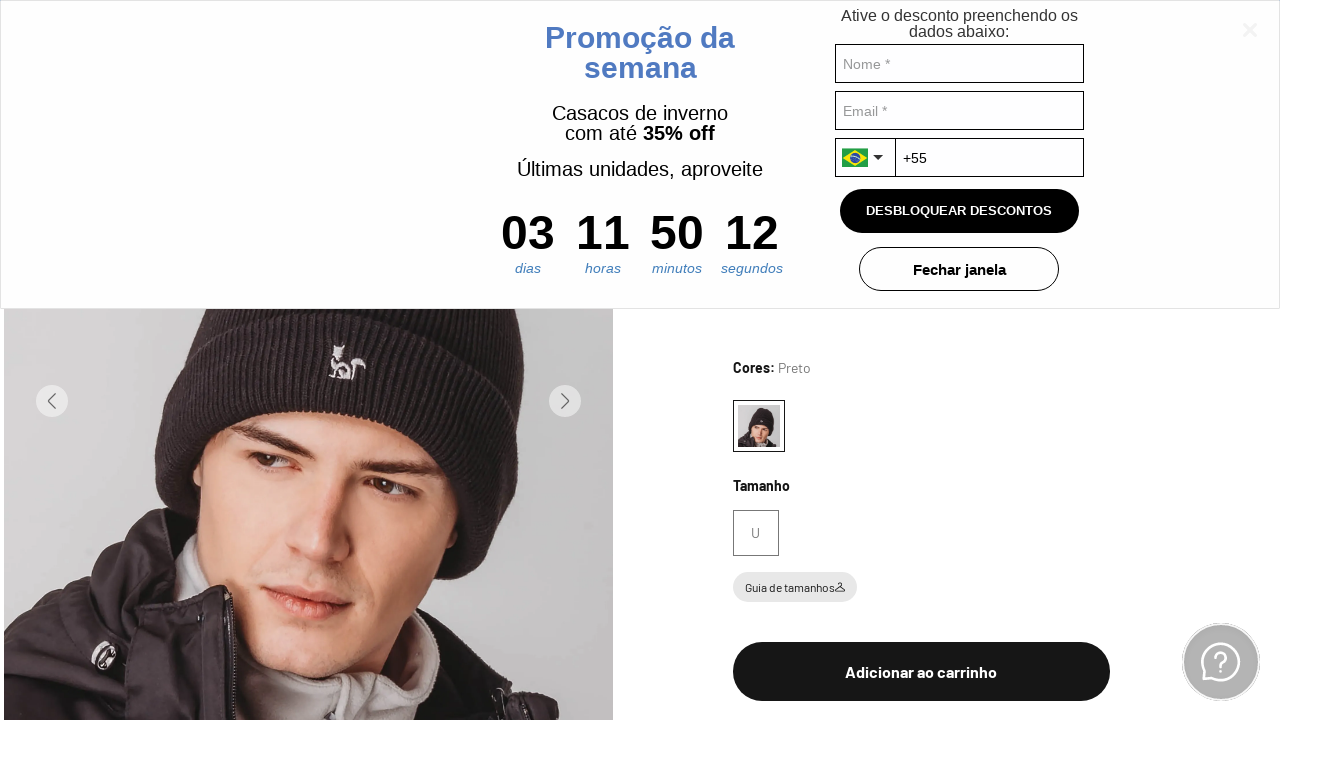

--- FILE ---
content_type: text/html;charset=utf-8
request_url: https://pageview-notify.rdstation.com.br/send
body_size: -72
content:
94436ff4-652a-4e3b-b96c-3754f7b596ca

--- FILE ---
content_type: image/svg+xml
request_url: https://fieroshop.vtexassets.com/arquivos/icone-longas-caminhadas-e-dia-a-dia.svg
body_size: 1806
content:
<?xml version="1.0" encoding="iso-8859-1"?>
<!-- Generator: Adobe Illustrator 28.5.0, SVG Export Plug-In . SVG Version: 9.03 Build 54727)  -->
<svg version="1.1" id="Camada_1" xmlns="http://www.w3.org/2000/svg" xmlns:xlink="http://www.w3.org/1999/xlink" x="0px" y="0px"
	 viewBox="0 0 300 300" style="enable-background:new 0 0 300 300;" xml:space="preserve">
<g>
	<path style="fill:#7A7A7A;" d="M101.966,171.529c-12.003,17.129-29.626,21.867-49.026,22.24
		c-13.7,0.263-26.718-2.861-38.124-10.903c-9.066-6.392-15.529-14.623-14.281-26.371c1.3-12.231,9.577-19.423,20.094-25.111
		c3.52,5.24,6.818,10.259,10.224,15.202c11.019,15.991,32.555,16.254,43.933,0.48c3.624-5.025,6.935-10.276,10.506-15.597
		c7.698,3.772,13.306,9.104,17.577,16.154C102.871,147.623,107.372,159.812,101.966,171.529z"/>
	<path style="fill:#7A7A7A;" d="M167.998,245.755c12.792,10.24,12.603,29.793-6.959,42.173
		c-17.406,11.016-36.842,12.986-56.829,11.275c-11.937-1.022-23.449-3.922-33.827-10.172c-3.307-1.992-6.488-4.386-9.224-7.102
		c-11.15-11.068-11.051-25.245,0.391-36.043c11.467-10.821,25.952-14.634,41.07-16.242c14.646-1.558,29.173-0.634,43.372,3.763
		C145.994,233.406,155.959,236.117,167.998,245.755z"/>
	<path style="fill:#7A7A7A;" d="M0.337,56.571C0.319,30.617,14.521,10.659,35.6,3.23c20.801-7.331,43.99-0.817,58.079,16.314
		c14.171,17.233,16.179,41.748,4.244,60.586c-11.984,18.915-24.523,37.48-36.956,56.107c-4.539,6.8-11.481,6.712-16.059-0.157
		c-12.312-18.474-24.555-36.995-36.68-55.592C2.772,72.122,0.4,62.753,0.337,56.571z M79.178,53.195
		C79.34,38.564,67.76,26.796,53.121,26.714c-14.394-0.081-26.009,11.22-26.338,25.626C26.448,66.94,37.926,78.863,52.557,79.116
		C67.165,79.369,79.015,67.83,79.178,53.195z"/>
	<g>
		<g>
			
				<rect x="155.614" y="240.325" transform="matrix(0.9835 -0.181 0.181 0.9835 -42.0518 32.9299)" style="fill:#7A7A7A;" width="7.501" height="13"/>
		</g>
		<g>
			<path style="fill:#7A7A7A;" d="M179.269,249.771l-2.352-12.785l15.041-2.768l2.353,12.785L179.269,249.771z M209.353,244.237
				l-2.353-12.785l15.04-2.768l2.353,12.785L209.353,244.237z M239.435,238.702l-2.352-12.785l15.041-2.767l2.352,12.785
				L239.435,238.702z M270.414,231.796l-4.57-12.17c4.631-1.739,8.599-3.856,11.793-6.293l7.885,10.336
				C281.317,226.876,276.234,229.61,270.414,231.796z M297.083,209.308l-11.965-5.082c0.979-2.308,1.456-4.73,1.456-7.408
				c0-1.277-0.113-2.618-0.337-3.984l12.83-2.098c0.336,2.058,0.507,4.104,0.507,6.082
				C299.574,201.214,298.736,205.417,297.083,209.308z M202.094,183.806c-4.875,0-9.331-0.941-13.25-2.798l5.564-11.748
				c3.028,1.434,6.894,1.872,11.358,1.299l1.654,12.895C205.605,183.686,203.813,183.805,202.094,183.806z M281.686,181.072
				c-1.722-2.724-4.616-6.655-8.63-9.924l8.21-10.08c5.372,4.376,9.169,9.516,11.408,13.057L281.686,181.072z M223.889,178.638
				l-5.32-11.861c1.158-0.52,2.005-0.951,2.433-1.177c3.412-2.521,6.821-4.72,10.14-6.541l6.254,11.396
				c-2.917,1.601-5.946,3.569-9.006,5.851l-0.328,0.244l-0.356,0.202C227.553,176.839,226.153,177.623,223.889,178.638z
				 M175.404,167.167c-2.244-4.639-3.767-10.282-4.523-16.773l12.912-1.506c0.589,5.044,1.704,9.289,3.314,12.617L175.404,167.167z
				 M249.843,165.612l-2.729-12.711c6.208-1.333,12.312-1.317,18.026,0.044l-3.014,12.646
				C258.291,164.676,254.158,164.683,249.843,165.612z M183.568,134.699l-12.984-0.637c0.074-1.52,0.112-3.074,0.112-4.62
				c0-3.389-0.181-6.608-0.538-9.568l12.906-1.557c0.419,3.475,0.632,7.218,0.632,11.125
				C183.696,131.2,183.653,132.968,183.568,134.699z M115.041,131.25l-9.25-9.135c3.905-3.955,7.713-7.604,11.315-10.844
				l8.693,9.666C122.387,124.007,118.767,127.476,115.041,131.25z M137.112,111.629l-7.709-10.467
				c5.021-3.698,9.772-6.602,14.124-8.63l5.492,11.783C145.447,105.98,141.441,108.441,137.112,111.629z M166.803,107.398
				c-2.304-4.456-4.938-5.32-6.72-5.583l1.896-12.861c4.9,0.723,11.719,3.474,16.372,12.476L166.803,107.398z"/>
		</g>
		<g>
			<path style="fill:#7A7A7A;" d="M99.727,147.74l-9.754-8.594c1.726-1.959,3.416-3.847,5.07-5.666l9.617,8.748
				C103.051,143.999,101.406,145.836,99.727,147.74z"/>
		</g>
	</g>
</g>
</svg>


--- FILE ---
content_type: application/javascript; charset=utf-8
request_url: https://fieroshop.vtexassets.com/_v/public/assets/v1/published/bundle/public/react/asset-72fa686cae05b7a377c5f7910181597f3374f006.min.js?v=1&files=vtex.address-form@4.28.0,2,5,8,3,10,AddressContainer,AddressRules,4,6,7,12,PostalCodeGetter,helpers,25,44,inputs&files=vtex.shipping-estimate-translator@2.3.0,common,TranslateEstimate&files=vtex.responsive-layout@0.1.4,common,ResponsiveLayoutDesktop&files=vtex.responsive-values@0.4.2,common&async=2&workspace=master
body_size: 49926
content:
enqueueScripts([function(){
    (window.webpackJsonpvtex_address_form_4_28_0=window.webpackJsonpvtex_address_form_4_28_0||[]).push([[2],{152:function(n,r,t){var e=t(132),o=function(){try{var n=e(Object,"defineProperty");return n({},"",{}),n}catch(n){}}();n.exports=o},153:function(n,r,t){var e=t(251)(Object.getPrototypeOf,Object);n.exports=e},240:function(n,r){n.exports=function(n){return void 0===n}},263:function(n,r,t){var e=t(135),o=t(382);n.exports=function n(r,t,u,c,i){var f=-1,a=r.length;for(u||(u=o),i||(i=[]);++f<a;){var s=r[f];t>0&&u(s)?t>1?n(s,t-1,u,c,i):e(i,s):c||(i[i.length]=s)}return i}},264:function(n,r,t){var e=t(384),o=Math.max;n.exports=function(n,r,t){return r=o(void 0===r?n.length-1:r,0),function(){for(var u=arguments,c=-1,i=o(u.length-r,0),f=Array(i);++c<i;)f[c]=u[r+c];c=-1;for(var a=Array(r+1);++c<r;)a[c]=u[c];return a[r]=t(f),e(n,this,a)}}},265:function(n,r,t){var e=t(385),o=t(387)(e);n.exports=o},286:function(n,r,t){var e=t(376),o=t(263),u=t(383),c=t(388),i=u((function(n,r){return c(n)?e(n,o(r,1,c,!0)):[]}));n.exports=i},287:function(n,r,t){var e=t(146),o=t(153),u=t(66),c=Function.prototype,i=Object.prototype,f=c.toString,a=i.hasOwnProperty,s=f.call(Object);n.exports=function(n){if(!u(n)||"[object Object]"!=e(n))return!1;var r=o(n);if(null===r)return!0;var t=a.call(r,"constructor")&&r.constructor;return"function"==typeof t&&t instanceof t&&f.call(t)==s}},376:function(n,r,t){var e=t(255),o=t(377),u=t(381),c=t(48),i=t(250),f=t(256);n.exports=function(n,r,t,a){var s=-1,l=o,p=!0,v=n.length,x=[],h=r.length;if(!v)return x;t&&(r=c(r,i(t))),a?(l=u,p=!1):r.length>=200&&(l=f,p=!1,r=new e(r));n:for(;++s<v;){var g=n[s],b=null==t?g:t(g);if(g=a||0!==g?g:0,p&&b==b){for(var d=h;d--;)if(r[d]===b)continue n;x.push(g)}else l(r,b,a)||x.push(g)}return x}},377:function(n,r,t){var e=t(378);n.exports=function(n,r){return!!(null==n?0:n.length)&&e(n,r,0)>-1}},378:function(n,r,t){var e=t(261),o=t(379),u=t(380);n.exports=function(n,r,t){return r==r?u(n,r,t):e(n,o,t)}},379:function(n,r){n.exports=function(n){return n!=n}},380:function(n,r){n.exports=function(n,r,t){for(var e=t-1,o=n.length;++e<o;)if(n[e]===r)return e;return-1}},381:function(n,r){n.exports=function(n,r,t){for(var e=-1,o=null==n?0:n.length;++e<o;)if(t(r,n[e]))return!0;return!1}},382:function(n,r,t){var e=t(182),o=t(217),u=t(35),c=e?e.isConcatSpreadable:void 0;n.exports=function(n){return u(n)||o(n)||!!(c&&n&&n[c])}},383:function(n,r,t){var e=t(200),o=t(264),u=t(265);n.exports=function(n,r){return u(o(n,r,e),n+"")}},384:function(n,r){n.exports=function(n,r,t){switch(t.length){case 0:return n.call(r);case 1:return n.call(r,t[0]);case 2:return n.call(r,t[0],t[1]);case 3:return n.call(r,t[0],t[1],t[2])}return n.apply(r,t)}},385:function(n,r,t){var e=t(386),o=t(152),u=t(200),c=o?function(n,r){return o(n,"toString",{configurable:!0,enumerable:!1,value:e(r),writable:!0})}:u;n.exports=c},386:function(n,r){n.exports=function(n){return function(){return n}}},387:function(n,r){var t=Date.now;n.exports=function(n){var r=0,e=0;return function(){var o=t(),u=16-(o-e);if(e=o,u>0){if(++r>=800)return arguments[0]}else r=0;return n.apply(void 0,arguments)}}},388:function(n,r,t){var e=t(45),o=t(66);n.exports=function(n){return o(n)&&e(n)}}}]);
  },function(){
    (window.webpackJsonpvtex_address_form_4_28_0=window.webpackJsonpvtex_address_form_4_28_0||[]).push([[5],{220:function(t,n,r){var o=r(271),e=r(221);function _(t,n){this.__wrapped__=t,this.__actions__=[],this.__chain__=!!n,this.__index__=0,this.__values__=void 0}_.prototype=o(e.prototype),_.prototype.constructor=_,t.exports=_},221:function(t,n){t.exports=function(){}},222:function(t,n,r){var o=r(271),e=r(221);function _(t){this.__wrapped__=t,this.__actions__=[],this.__dir__=1,this.__filtered__=!1,this.__iteratees__=[],this.__takeCount__=4294967295,this.__views__=[]}_.prototype=o(e.prototype),_.prototype.constructor=_,t.exports=_},271:function(t,n,r){var o=r(36),e=Object.create,_=function(){function t(){}return function(n){if(!o(n))return{};if(e)return e(n);t.prototype=n;var r=new t;return t.prototype=void 0,r}}();t.exports=_},272:function(t,n,r){var o=r(411),e=r(412),_=o?function(t){return o.get(t)}:e;t.exports=_},273:function(t,n,r){var o=r(413),e=Object.prototype.hasOwnProperty;t.exports=function(t){for(var n=t.name+"",r=o[n],_=e.call(o,n)?r.length:0;_--;){var i=r[_],p=i.func;if(null==p||p==t)return i.name}return n}},408:function(t,n,r){var o=r(220),e=r(409),_=r(272),i=r(273),p=r(35),u=r(414);t.exports=function(t){return e((function(n){var r=n.length,e=r,c=o.prototype.thru;for(t&&n.reverse();e--;){var a=n[e];if("function"!=typeof a)throw new TypeError("Expected a function");if(c&&!f&&"wrapper"==i(a))var f=new o([],!0)}for(e=f?e:r;++e<r;){a=n[e];var s=i(a),v="wrapper"==s?_(a):void 0;f=v&&u(v[0])&&424==v[1]&&!v[4].length&&1==v[9]?f[i(v[0])].apply(f,v[3]):1==a.length&&u(a)?f[s]():f.thru(a)}return function(){var t=arguments,o=t[0];if(f&&1==t.length&&p(o))return f.plant(o).value();for(var e=0,_=r?n[e].apply(this,t):o;++e<r;)_=n[e].call(this,_);return _}}))}},409:function(t,n,r){var o=r(410),e=r(264),_=r(265);t.exports=function(t){return _(e(t,void 0,o),t+"")}},410:function(t,n,r){var o=r(263);t.exports=function(t){return(null==t?0:t.length)?o(t,1):[]}},411:function(t,n,r){var o=r(258),e=o&&new o;t.exports=e},412:function(t,n){t.exports=function(){}},413:function(t,n){t.exports={}},414:function(t,n,r){var o=r(222),e=r(272),_=r(273),i=r(415);t.exports=function(t){var n=_(t),r=i[n];if("function"!=typeof r||!(n in o.prototype))return!1;if(t===r)return!0;var p=e(r);return!!p&&t===p[0]}},415:function(t,n,r){var o=r(222),e=r(220),_=r(221),i=r(35),p=r(66),u=r(416),c=Object.prototype.hasOwnProperty;function a(t){if(p(t)&&!i(t)&&!(t instanceof o)){if(t instanceof e)return t;if(c.call(t,"__wrapped__"))return u(t)}return new e(t)}a.prototype=_.prototype,a.prototype.constructor=a,t.exports=a},416:function(t,n,r){var o=r(222),e=r(220),_=r(417);t.exports=function(t){if(t instanceof o)return t.clone();var n=new e(t.__wrapped__,t.__chain__);return n.__actions__=_(t.__actions__),n.__index__=t.__index__,n.__values__=t.__values__,n}},417:function(t,n){t.exports=function(t,n){var r=-1,o=t.length;for(n||(n=Array(o));++r<o;)n[r]=t[r];return n}},52:function(t,n,r){var o=r(408)();t.exports=o}}]);
  },function(){
    (window.webpackJsonpvtex_address_form_4_28_0=window.webpackJsonpvtex_address_form_4_28_0||[]).push([[8],{163:function(e,t,n){e.exports=n(389)},219:function(e,t,n){"use strict";(function(t){var r=n(43),o=n(393),i={"Content-Type":"application/x-www-form-urlencoded"};function s(e,t){!r.isUndefined(e)&&r.isUndefined(e["Content-Type"])&&(e["Content-Type"]=t)}var u,a={adapter:(("undefined"!=typeof XMLHttpRequest||void 0!==t)&&(u=n(267)),u),transformRequest:[function(e,t){return o(t,"Content-Type"),r.isFormData(e)||r.isArrayBuffer(e)||r.isBuffer(e)||r.isStream(e)||r.isFile(e)||r.isBlob(e)?e:r.isArrayBufferView(e)?e.buffer:r.isURLSearchParams(e)?(s(t,"application/x-www-form-urlencoded;charset=utf-8"),e.toString()):r.isObject(e)?(s(t,"application/json;charset=utf-8"),JSON.stringify(e)):e}],transformResponse:[function(e){if("string"==typeof e)try{e=JSON.parse(e)}catch(e){}return e}],timeout:0,xsrfCookieName:"XSRF-TOKEN",xsrfHeaderName:"X-XSRF-TOKEN",maxContentLength:-1,validateStatus:function(e){return e>=200&&e<300}};a.headers={common:{Accept:"application/json, text/plain, */*"}},r.forEach(["delete","get","head"],(function(e){a.headers[e]={}})),r.forEach(["post","put","patch"],(function(e){a.headers[e]=r.merge(i)})),e.exports=a}).call(this,n(392))},266:function(e,t,n){"use strict";e.exports=function(e,t){return function(){for(var n=new Array(arguments.length),r=0;r<n.length;r++)n[r]=arguments[r];return e.apply(t,n)}}},267:function(e,t,n){"use strict";var r=n(43),o=n(394),i=n(396),s=n(397),u=n(398),a=n(268),c="undefined"!=typeof window&&window.btoa&&window.btoa.bind(window)||n(399);e.exports=function(e){return new Promise((function(t,f){var p=e.data,l=e.headers;r.isFormData(p)&&delete l["Content-Type"];var d=new XMLHttpRequest,h="onreadystatechange",m=!1;if("undefined"==typeof window||!window.XDomainRequest||"withCredentials"in d||u(e.url)||(d=new window.XDomainRequest,h="onload",m=!0,d.onprogress=function(){},d.ontimeout=function(){}),e.auth){var w=e.auth.username||"",y=e.auth.password||"";l.Authorization="Basic "+c(w+":"+y)}if(d.open(e.method.toUpperCase(),i(e.url,e.params,e.paramsSerializer),!0),d.timeout=e.timeout,d[h]=function(){if(d&&(4===d.readyState||m)&&(0!==d.status||d.responseURL&&0===d.responseURL.indexOf("file:"))){var n="getAllResponseHeaders"in d?s(d.getAllResponseHeaders()):null,r={data:e.responseType&&"text"!==e.responseType?d.response:d.responseText,status:1223===d.status?204:d.status,statusText:1223===d.status?"No Content":d.statusText,headers:n,config:e,request:d};o(t,f,r),d=null}},d.onerror=function(){f(a("Network Error",e,null,d)),d=null},d.ontimeout=function(){f(a("timeout of "+e.timeout+"ms exceeded",e,"ECONNABORTED",d)),d=null},r.isStandardBrowserEnv()){var v=n(400),g=(e.withCredentials||u(e.url))&&e.xsrfCookieName?v.read(e.xsrfCookieName):void 0;g&&(l[e.xsrfHeaderName]=g)}if("setRequestHeader"in d&&r.forEach(l,(function(e,t){void 0===p&&"content-type"===t.toLowerCase()?delete l[t]:d.setRequestHeader(t,e)})),e.withCredentials&&(d.withCredentials=!0),e.responseType)try{d.responseType=e.responseType}catch(t){if("json"!==e.responseType)throw t}"function"==typeof e.onDownloadProgress&&d.addEventListener("progress",e.onDownloadProgress),"function"==typeof e.onUploadProgress&&d.upload&&d.upload.addEventListener("progress",e.onUploadProgress),e.cancelToken&&e.cancelToken.promise.then((function(e){d&&(d.abort(),f(e),d=null)})),void 0===p&&(p=null),d.send(p)}))}},268:function(e,t,n){"use strict";var r=n(395);e.exports=function(e,t,n,o,i){var s=new Error(e);return r(s,t,n,o,i)}},269:function(e,t,n){"use strict";e.exports=function(e){return!(!e||!e.__CANCEL__)}},270:function(e,t,n){"use strict";function r(e){this.message=e}r.prototype.toString=function(){return"Cancel"+(this.message?": "+this.message:"")},r.prototype.__CANCEL__=!0,e.exports=r},389:function(e,t,n){"use strict";var r=n(43),o=n(266),i=n(391),s=n(219);function u(e){var t=new i(e),n=o(i.prototype.request,t);return r.extend(n,i.prototype,t),r.extend(n,t),n}var a=u(s);a.Axios=i,a.create=function(e){return u(r.merge(s,e))},a.Cancel=n(270),a.CancelToken=n(406),a.isCancel=n(269),a.all=function(e){return Promise.all(e)},a.spread=n(407),e.exports=a,e.exports.default=a},390:function(e,t){function n(e){return!!e.constructor&&"function"==typeof e.constructor.isBuffer&&e.constructor.isBuffer(e)}e.exports=function(e){return null!=e&&(n(e)||function(e){return"function"==typeof e.readFloatLE&&"function"==typeof e.slice&&n(e.slice(0,0))}(e)||!!e._isBuffer)}},391:function(e,t,n){"use strict";var r=n(219),o=n(43),i=n(401),s=n(402),u=n(404),a=n(405);function c(e){this.defaults=e,this.interceptors={request:new i,response:new i}}c.prototype.request=function(e){"string"==typeof e&&(e=o.merge({url:arguments[0]},arguments[1])),(e=o.merge(r,this.defaults,{method:"get"},e)).method=e.method.toLowerCase(),e.baseURL&&!u(e.url)&&(e.url=a(e.baseURL,e.url));var t=[s,void 0],n=Promise.resolve(e);for(this.interceptors.request.forEach((function(e){t.unshift(e.fulfilled,e.rejected)})),this.interceptors.response.forEach((function(e){t.push(e.fulfilled,e.rejected)}));t.length;)n=n.then(t.shift(),t.shift());return n},o.forEach(["delete","get","head","options"],(function(e){c.prototype[e]=function(t,n){return this.request(o.merge(n||{},{method:e,url:t}))}})),o.forEach(["post","put","patch"],(function(e){c.prototype[e]=function(t,n,r){return this.request(o.merge(r||{},{method:e,url:t,data:n}))}})),e.exports=c},392:function(e,t){var n,r,o=e.exports={};function i(){throw new Error("setTimeout has not been defined")}function s(){throw new Error("clearTimeout has not been defined")}function u(e){if(n===setTimeout)return setTimeout(e,0);if((n===i||!n)&&setTimeout)return n=setTimeout,setTimeout(e,0);try{return n(e,0)}catch(t){try{return n.call(null,e,0)}catch(t){return n.call(this,e,0)}}}!function(){try{n="function"==typeof setTimeout?setTimeout:i}catch(e){n=i}try{r="function"==typeof clearTimeout?clearTimeout:s}catch(e){r=s}}();var a,c=[],f=!1,p=-1;function l(){f&&a&&(f=!1,a.length?c=a.concat(c):p=-1,c.length&&d())}function d(){if(!f){var e=u(l);f=!0;for(var t=c.length;t;){for(a=c,c=[];++p<t;)a&&a[p].run();p=-1,t=c.length}a=null,f=!1,function(e){if(r===clearTimeout)return clearTimeout(e);if((r===s||!r)&&clearTimeout)return r=clearTimeout,clearTimeout(e);try{r(e)}catch(t){try{return r.call(null,e)}catch(t){return r.call(this,e)}}}(e)}}function h(e,t){this.fun=e,this.array=t}function m(){}o.nextTick=function(e){var t=new Array(arguments.length-1);if(arguments.length>1)for(var n=1;n<arguments.length;n++)t[n-1]=arguments[n];c.push(new h(e,t)),1!==c.length||f||u(d)},h.prototype.run=function(){this.fun.apply(null,this.array)},o.title="browser",o.browser=!0,o.env={},o.argv=[],o.version="",o.versions={},o.on=m,o.addListener=m,o.once=m,o.off=m,o.removeListener=m,o.removeAllListeners=m,o.emit=m,o.prependListener=m,o.prependOnceListener=m,o.listeners=function(e){return[]},o.binding=function(e){throw new Error("process.binding is not supported")},o.cwd=function(){return"/"},o.chdir=function(e){throw new Error("process.chdir is not supported")},o.umask=function(){return 0}},393:function(e,t,n){"use strict";var r=n(43);e.exports=function(e,t){r.forEach(e,(function(n,r){r!==t&&r.toUpperCase()===t.toUpperCase()&&(e[t]=n,delete e[r])}))}},394:function(e,t,n){"use strict";var r=n(268);e.exports=function(e,t,n){var o=n.config.validateStatus;n.status&&o&&!o(n.status)?t(r("Request failed with status code "+n.status,n.config,null,n.request,n)):e(n)}},395:function(e,t,n){"use strict";e.exports=function(e,t,n,r,o){return e.config=t,n&&(e.code=n),e.request=r,e.response=o,e}},396:function(e,t,n){"use strict";var r=n(43);function o(e){return encodeURIComponent(e).replace(/%40/gi,"@").replace(/%3A/gi,":").replace(/%24/g,"$").replace(/%2C/gi,",").replace(/%20/g,"+").replace(/%5B/gi,"[").replace(/%5D/gi,"]")}e.exports=function(e,t,n){if(!t)return e;var i;if(n)i=n(t);else if(r.isURLSearchParams(t))i=t.toString();else{var s=[];r.forEach(t,(function(e,t){null!=e&&(r.isArray(e)&&(t+="[]"),r.isArray(e)||(e=[e]),r.forEach(e,(function(e){r.isDate(e)?e=e.toISOString():r.isObject(e)&&(e=JSON.stringify(e)),s.push(o(t)+"="+o(e))})))})),i=s.join("&")}return i&&(e+=(-1===e.indexOf("?")?"?":"&")+i),e}},397:function(e,t,n){"use strict";var r=n(43);e.exports=function(e){var t,n,o,i={};return e?(r.forEach(e.split("\n"),(function(e){o=e.indexOf(":"),t=r.trim(e.substr(0,o)).toLowerCase(),n=r.trim(e.substr(o+1)),t&&(i[t]=i[t]?i[t]+", "+n:n)})),i):i}},398:function(e,t,n){"use strict";var r=n(43);e.exports=r.isStandardBrowserEnv()?function(){var e,t=/(msie|trident)/i.test(navigator.userAgent),n=document.createElement("a");function o(e){var r=e;return t&&(n.setAttribute("href",r),r=n.href),n.setAttribute("href",r),{href:n.href,protocol:n.protocol?n.protocol.replace(/:$/,""):"",host:n.host,search:n.search?n.search.replace(/^\?/,""):"",hash:n.hash?n.hash.replace(/^#/,""):"",hostname:n.hostname,port:n.port,pathname:"/"===n.pathname.charAt(0)?n.pathname:"/"+n.pathname}}return e=o(window.location.href),function(t){var n=r.isString(t)?o(t):t;return n.protocol===e.protocol&&n.host===e.host}}():function(){return!0}},399:function(e,t,n){"use strict";function r(){this.message="String contains an invalid character"}r.prototype=new Error,r.prototype.code=5,r.prototype.name="InvalidCharacterError",e.exports=function(e){for(var t,n,o=String(e),i="",s=0,u="ABCDEFGHIJKLMNOPQRSTUVWXYZabcdefghijklmnopqrstuvwxyz0123456789+/=";o.charAt(0|s)||(u="=",s%1);i+=u.charAt(63&t>>8-s%1*8)){if((n=o.charCodeAt(s+=3/4))>255)throw new r;t=t<<8|n}return i}},400:function(e,t,n){"use strict";var r=n(43);e.exports=r.isStandardBrowserEnv()?{write:function(e,t,n,o,i,s){var u=[];u.push(e+"="+encodeURIComponent(t)),r.isNumber(n)&&u.push("expires="+new Date(n).toGMTString()),r.isString(o)&&u.push("path="+o),r.isString(i)&&u.push("domain="+i),!0===s&&u.push("secure"),document.cookie=u.join("; ")},read:function(e){var t=document.cookie.match(new RegExp("(^|;\\s*)("+e+")=([^;]*)"));return t?decodeURIComponent(t[3]):null},remove:function(e){this.write(e,"",Date.now()-864e5)}}:{write:function(){},read:function(){return null},remove:function(){}}},401:function(e,t,n){"use strict";var r=n(43);function o(){this.handlers=[]}o.prototype.use=function(e,t){return this.handlers.push({fulfilled:e,rejected:t}),this.handlers.length-1},o.prototype.eject=function(e){this.handlers[e]&&(this.handlers[e]=null)},o.prototype.forEach=function(e){r.forEach(this.handlers,(function(t){null!==t&&e(t)}))},e.exports=o},402:function(e,t,n){"use strict";var r=n(43),o=n(403),i=n(269),s=n(219);function u(e){e.cancelToken&&e.cancelToken.throwIfRequested()}e.exports=function(e){return u(e),e.headers=e.headers||{},e.data=o(e.data,e.headers,e.transformRequest),e.headers=r.merge(e.headers.common||{},e.headers[e.method]||{},e.headers||{}),r.forEach(["delete","get","head","post","put","patch","common"],(function(t){delete e.headers[t]})),(e.adapter||s.adapter)(e).then((function(t){return u(e),t.data=o(t.data,t.headers,e.transformResponse),t}),(function(t){return i(t)||(u(e),t&&t.response&&(t.response.data=o(t.response.data,t.response.headers,e.transformResponse))),Promise.reject(t)}))}},403:function(e,t,n){"use strict";var r=n(43);e.exports=function(e,t,n){return r.forEach(n,(function(n){e=n(e,t)})),e}},404:function(e,t,n){"use strict";e.exports=function(e){return/^([a-z][a-z\d\+\-\.]*:)?\/\//i.test(e)}},405:function(e,t,n){"use strict";e.exports=function(e,t){return t?e.replace(/\/+$/,"")+"/"+t.replace(/^\/+/,""):e}},406:function(e,t,n){"use strict";var r=n(270);function o(e){if("function"!=typeof e)throw new TypeError("executor must be a function.");var t;this.promise=new Promise((function(e){t=e}));var n=this;e((function(e){n.reason||(n.reason=new r(e),t(n.reason))}))}o.prototype.throwIfRequested=function(){if(this.reason)throw this.reason},o.source=function(){var e;return{token:new o((function(t){e=t})),cancel:e}},e.exports=o},407:function(e,t,n){"use strict";e.exports=function(e){return function(t){return e.apply(null,t)}}},43:function(e,t,n){"use strict";var r=n(266),o=n(390),i=Object.prototype.toString;function s(e){return"[object Array]"===i.call(e)}function u(e){return null!==e&&"object"==typeof e}function a(e){return"[object Function]"===i.call(e)}function c(e,t){if(null!=e)if("object"==typeof e||s(e)||(e=[e]),s(e))for(var n=0,r=e.length;n<r;n++)t.call(null,e[n],n,e);else for(var o in e)Object.prototype.hasOwnProperty.call(e,o)&&t.call(null,e[o],o,e)}e.exports={isArray:s,isArrayBuffer:function(e){return"[object ArrayBuffer]"===i.call(e)},isBuffer:o,isFormData:function(e){return"undefined"!=typeof FormData&&e instanceof FormData},isArrayBufferView:function(e){return"undefined"!=typeof ArrayBuffer&&ArrayBuffer.isView?ArrayBuffer.isView(e):e&&e.buffer&&e.buffer instanceof ArrayBuffer},isString:function(e){return"string"==typeof e},isNumber:function(e){return"number"==typeof e},isObject:u,isUndefined:function(e){return void 0===e},isDate:function(e){return"[object Date]"===i.call(e)},isFile:function(e){return"[object File]"===i.call(e)},isBlob:function(e){return"[object Blob]"===i.call(e)},isFunction:a,isStream:function(e){return u(e)&&a(e.pipe)},isURLSearchParams:function(e){return"undefined"!=typeof URLSearchParams&&e instanceof URLSearchParams},isStandardBrowserEnv:function(){return("undefined"==typeof navigator||"ReactNative"!==navigator.product)&&("undefined"!=typeof window&&"undefined"!=typeof document)},forEach:c,merge:function e(){var t={};function n(n,r){"object"==typeof t[r]&&"object"==typeof n?t[r]=e(t[r],n):t[r]=n}for(var r=0,o=arguments.length;r<o;r++)c(arguments[r],n);return t},extend:function(e,t,n){return c(t,(function(t,o){e[o]=n&&"function"==typeof t?r(t,n):t})),e},trim:function(e){return e.replace(/^\s*/,"").replace(/\s*$/,"")}}}}]);
  },function(){
    (window.webpackJsonpvtex_address_form_4_28_0=window.webpackJsonpvtex_address_form_4_28_0||[]).push([[3],{17:function(e,n,t){"use strict";var r=t(51),u=t.n(r);n.a=function(e){return e?u()(e.toLowerCase()):e}},18:function(e,n,t){"use strict";t.d(n,"d",(function(){return b})),t.d(n,"f",(function(){return m})),t.d(n,"h",(function(){return _})),t.d(n,"e",(function(){return P})),t.d(n,"c",(function(){return g})),t.d(n,"b",(function(){return T})),t.d(n,"g",(function(){return D})),t.d(n,"a",(function(){return w}));var r=t(24),u=t(38),o=t(22),a=t.n(o),i=t(11),c=t.n(i),s=t(26),l=t.n(s),f=t(12),d=t.n(f),O=t(39),v=t.n(O),p=(t(183),t(2)),E=t(17);function b(e,n){return a()(n.fields,(function(n){return n.name===e}))}function m(e,n){var t=n&&n[e.name]&&n[e.name].valueOptions;return!!(e.options||e.optionsPairs||e.optionsMap||t)}function j(e){return"object"===Object(u.a)(e)?e.value:e}function _(e){return d()(e,(function(e,n,t){return e[Object(E.a)(t)]=n,e}),{})}function R(e,n){return d()(e,(function(e,t){var r=function(e,n){var t=Object(E.a)(e),r=c()(n,(function(e){return{clean:Object(E.a)(e),value:e}})),u=a()(r,(function(e){return e.clean===t}));return!!u&&u.value}(t,n);return r?e.concat(r):e}),[])}function P(e,n,t){var r=n&&n[e.name]&&n[e.name].valueOptions;return r?e.options&&!e.basedOn?c()(R(r,e.options),L):e.optionsMap&&e.basedOn&&2===e.level?c()(R(r,y(e,n)),L):e.optionsMap&&e.basedOn&&3===e.level?c()(R(r,C(e,n,t)),L):c()(n[e.name].valueOptions,L):e.options?c()(e.options,L):e.optionsPairs?e.optionsPairs:e.optionsMap&&e.basedOn&&2===e.level?c()(y(e,n),L):e.optionsMap&&e.basedOn&&3===e.level?c()(C(e,n,t),L):[]}function y(e,n){var t=j(n[e.basedOn]),r=Object(E.a)(t),u=_(e.optionsMap);return r&&u[r]?u[r]:[]}function C(e,n,t){var r=b(e.basedOn,t),u=b(r.basedOn,t),o=j(n[r.name]),a=j(n[u.name]),i=_(e.optionsMap),c=Object(E.a)(a);return c&&o&&i[c]&&i[c][o]?i[c][o]:[]}function L(e){return{value:e,label:e}}function g(e,n){var t=[];(function(e,n){return n.postalCodeLevels&&-1!==n.postalCodeLevels.indexOf(e)})(e,n)&&(t=[].concat(Object(r.a)(t),["postalCode"]));var u=S(e,n);if(u){t=[].concat(Object(r.a)(t),[u]);var o=S(u,n);o&&(t=[].concat(Object(r.a)(t),[o]))}return t}function S(e,n){var t=a()(n.fields,(function(n){return n.basedOn===e}));return t?t.name:null}function T(e){switch(e.postalCodeFrom){case p.THREE_LEVELS:return l()(e.fields,(function(n){var t=n.name;return-1===e.postalCodeLevels.indexOf(t)}));case p.TWO_LEVELS:return l()(e.fields,(function(n){var t=n.name;return-1===e.postalCodeLevels.indexOf(t)}));case p.ONE_LEVEL:return l()(e.fields,(function(n){var t=n.name;return e.postalCodeLevels[0]!==t}));default:case p.POSTAL_CODE:return l()(e.fields,(function(e){return"postalCode"!==e.name}))}}function D(e,n){return e===v()(n.postalCodeLevels)}function w(e,n){return d()(e.fields,(function(e,t){var r=n[t.name];return r&&!r.valueOptions&&(r.postalCodeAutoCompleted||r.geolocationAutoCompleted)?e:e.concat(t)}),[])}},2:function(e,n,t){"use strict";t.r(n),t.d(n,"POSTAL_CODE",(function(){return r})),t.d(n,"ONE_LEVEL",(function(){return u})),t.d(n,"TWO_LEVELS",(function(){return o})),t.d(n,"THREE_LEVELS",(function(){return a})),t.d(n,"POSTAL_CODE_FROM_TYPES",(function(){return i})),t.d(n,"EEMPTY",(function(){return c})),t.d(n,"EADDRESSTYPE",(function(){return s})),t.d(n,"ENOTOPTION",(function(){return l})),t.d(n,"ECOUNTRY",(function(){return f})),t.d(n,"EGEOCOORDS",(function(){return d})),t.d(n,"EPOSTALCODE",(function(){return O})),t.d(n,"EGOOGLEADDRESS",(function(){return v})),t.d(n,"ERROR_TYPES",(function(){return p}));var r="POSTAL_CODE",u="ONE_LEVEL",o="TWO_LEVELS",a="THREE_LEVELS",i=[r,u,o,a],c="ERROR_EMPTY_FIELD",s="ERROR_ADDRESS_TYPE",l="ERROR_VALUE_IS_NOT_AN_OPTION",f="ERROR_COUNTRY_CODE",d="ERROR_GEO_COORDS",O="ERROR_POSTAL_CODE",v="ERROR_GOOGLE_ADDRESS",p=[c,s,l,f,d,O,v]},21:function(e,n,t){"use strict";t.d(n,"d",(function(){return C})),t.d(n,"i",(function(){return L})),t.d(n,"c",(function(){return g})),t.d(n,"h",(function(){return S})),t.d(n,"a",(function(){return T})),t.d(n,"e",(function(){return w})),t.d(n,"f",(function(){return h})),t.d(n,"b",(function(){return A})),t.d(n,"g",(function(){return M}));var r=t(3),u=t(12),o=t.n(u),a=t(26),i=t.n(a),c=t(11),s=t.n(c),l=t(286),f=t.n(l),d=t(22),O=t.n(d),v=t(287),p=t.n(v),E=t(240),b=t.n(E),m=t(18),j=t(32),_=t(208),R=t.n(_);function P(e,n){var t=Object.keys(e);if(Object.getOwnPropertySymbols){var r=Object.getOwnPropertySymbols(e);n&&(r=r.filter((function(n){return Object.getOwnPropertyDescriptor(e,n).enumerable}))),t.push.apply(t,r)}return t}function y(e){for(var n=1;n<arguments.length;n++){var t=null!=arguments[n]?arguments[n]:{};n%2?P(Object(t),!0).forEach((function(n){Object(r.a)(e,n,t[n])})):Object.getOwnPropertyDescriptors?Object.defineProperties(e,Object.getOwnPropertyDescriptors(t)):P(Object(t)).forEach((function(n){Object.defineProperty(e,n,Object.getOwnPropertyDescriptor(t,n))}))}return e}function C(e){return o()(e,(function(e,n,t){var r="string"==typeof n||Array.isArray(n);return e[t]={value:n&&!b()(n.value)?n.value:r?n:null},e}),{})}function L(e){return o()(e,(function(e,n,t){return n?(e[t]=b()(n.value)?p()(n)?null:n:n.value,e):(e[t]=n,e)}),{})}function g(e,n,t){return o()(e,(function(e,u,o){return e[o]=y(y({},u),{},Object(r.a)({},n,t)),e}),{})}function S(e,n){return o()(e,(function(e,t,r){return e[r]=y({},t),delete e[r][n],e}),{})}function T(e,n){return o()(e,(function(e,t,r){var u=t&&t.value,o=n.postalCodeProtectedFields&&-1!==n.postalCodeProtectedFields.indexOf(r);return e[r]=t,o&&u&&(e[r]=y(y({},t),{},{disabled:!0})),e}),{})}var D=new RegExp(/;|(?:::)/);function w(e){return o()(e,(function(e,n,t){var r=D.test(n.value);return e[t]=n,r&&(e[t]=y(y({},n),{},{value:null,valueOptions:n.value.split(D)})),e}),{})}function h(e,n){return o()(e,(function(e,t,r){var u=Object(m.d)(r,n);return e[r]=t,u&&u.mask&&(e[r]=y(y({},t),t.value?{value:R()(t.value,u.mask)}:{})),e}),{})}function A(e,n){var t=function(e,n){var t=g(e,"visited",!0),r=Object(j.validateAddress)(t,n),u=O()(n.fields,(function(e){return r[e.name]&&!1===r[e.name].valid}));if(u)return{fieldName:u.name,field:y(y({},r[u.name]),{},{focus:!0})};return null}(e,n);if(t){var u=t.fieldName,o=t.field;return y(y({},e),{},Object(r.a)({},u,o))}var a=function(e,n){var t=i()(n.fields,(function(e){return e.required})),r=s()(t,(function(e){return e.name})),u=Object.keys(e),o=f()(r,u);if(o&&o.length>0){return{fieldName:o[0],field:{focus:!0}}}return null}(e,n);if(a){var c=a.fieldName,l=a.field;return y(y({},e),{},Object(r.a)({},c,l))}return e}var N=1;function x(){return(N++*(new Date).getTime()*-1).toString().replace("-","")}function M(){var e=arguments.length>0&&void 0!==arguments[0]?arguments[0]:{},n=e.addressType,t=e.city,r=e.complement,u=e.country,o=e.geoCoordinates,a=e.neighborhood,i=e.number,c=e.postalCode,s=e.receiverName,l=e.reference,f=e.state,d=e.street,O=e.addressQuery,v=e.addressId;return{addressId:v||{value:x()},addressType:n||{value:"residential"},city:t||{value:null},complement:r||{value:null},country:u||{value:null},geoCoordinates:o||{value:[]},neighborhood:a||{value:null},number:i||{value:null},postalCode:c||{value:null},receiverName:s||{value:null},reference:l||{value:null},state:f||{value:null},street:d||{value:null},addressQuery:O||{value:""}}}},32:function(e,n,t){"use strict";t.r(n),t.d(n,"isValidAddress",(function(){return v})),t.d(n,"validateAddress",(function(){return p})),t.d(n,"validateChangedFields",(function(){return E})),t.d(n,"validateField",(function(){return b}));var r=t(38),u=t(3),o=t(12),a=t.n(o),i=t(22),c=t.n(i),s=t(18),l=t(21),f=t(2);function d(e,n){var t=Object.keys(e);if(Object.getOwnPropertySymbols){var r=Object.getOwnPropertySymbols(e);n&&(r=r.filter((function(n){return Object.getOwnPropertyDescriptor(e,n).enumerable}))),t.push.apply(t,r)}return t}function O(e){for(var n=1;n<arguments.length;n++){var t=null!=arguments[n]?arguments[n]:{};n%2?d(Object(t),!0).forEach((function(n){Object(u.a)(e,n,t[n])})):Object.getOwnPropertyDescriptors?Object.defineProperties(e,Object.getOwnPropertyDescriptors(t)):d(Object(t)).forEach((function(n){Object.defineProperty(e,n,Object.getOwnPropertyDescriptor(t,n))}))}return e}function v(e,n){var t=Object(l.b)(e,n);return{valid:!c()(t,(function(e){return!1===e.valid})),address:t}}function p(e,n){return a()(e,(function(t,r,u){var o=r.value,a=r.valueOptions;return t[u]=O({value:o,valueOptions:a},b(o,u,e,n)),t}),{})}function E(e,n,t){var r=Object.keys(e),u=a()(e,(function(e,n,t){return n.visited?e.concat([t]):e}),[]),o=O(O({},n),e);return a()(r,(function(e,r){var o=b(e[r].value,r,e,t),a=-1!==u.indexOf(r),i=(!n[r]||!0!==n[r].valid)&&!0===o.valid,c=n[r]&&!0===n[r].valid&&!0===o.valid,s=n[r]&&!0===n[r].valid&&!1===o.valid,l=a||!a&&(i||s||c);return e[r]=O(O({},e[r]),l?o:{}),e}),o)}function b(e,n,t,u){switch(n){case"addressId":return function(e,n,t,r){return e?m:_}(e);case"addressType":return function(e,n,t,r){return-1!==S.indexOf(e)?m:j}(e);case"country":return function(e,n,t,r){if(!e)return _;if(3!==e.length)return P;return m}(e);case"geoCoordinates":return function(e,n,t,r){return!e||0!==e.length&&2!==e.length?y:m}(e);case"postalCode":return function(e,n,t,r){var u=Object(s.d)(n,r);if(!u)return m;if(u.required&&!e)return _;if(u.regex&&e){if(!1===new RegExp(u.regex).test(e))return C}return m}(e,n,0,u);case"city":case"complement":case"neighborhood":case"number":case"receiverName":case"reference":case"state":case"street":case"addressQuery":case"isDisposable":return function(e,n,t,u){var o=Object(s.d)(n,u);if(o&&!e&&o.required)return _;if(o&&e&&Object(s.f)(o))return function(e,n,t,u){if(n.options)return L(e,n.options)?m:R;if(n.optionsPairs)return g(e,n.optionsPairs)?m:R;return function(e,n,t,u){var o=Object(s.e)(n,t,u);return o&&o.length>0&&("object"===Object(r.a)(o[0])?g(e,o):L(e,o))}(e,n,t,u)?m:R}(e,o,t,u);return m}(e,n,t,u);default:console.warn("Unexpected field ".concat(n))}}var m={valid:!0,reason:void 0},j={valid:!1,reason:f.EADDRESSTYPE},_={valid:!1,reason:f.EEMPTY},R={valid:!1,reason:f.ENOTOPTION},P={valid:!1,reason:f.ECOUNTRY},y={valid:!1,reason:f.EGEOCOORDS},C={valid:!1,reason:f.EPOSTALCODE};function L(e,n){var t=e.toLowerCase();return-1!==n.map((function(e){return e.toLowerCase()})).indexOf(t)}function g(e,n){return c()(n,(function(n){return n.value.toLowerCase()===e.toLowerCase()}))||!1}var S=["residential","inStore","commercial","giftRegistry"]}}]);
  },function(){
    (window.webpackJsonpvtex_address_form_4_28_0=window.webpackJsonpvtex_address_form_4_28_0||[]).push([[10],{142:function(e,t,r){"use strict";r.r(t),r.d(t,"getAddress",(function(){return c}));var n=r(163),o=r.n(n);function c(e){var t,r=e.cors,n=void 0!==r&&r,c=e.accountName,a=e.country,s=e.postalCode.replace(/ /g,""),u=document.querySelector("base")?document.baseURI:"";return t=n?"https://".concat(c,".vtexcommercestable.com.br/api/checkout/pub/postal-code/").concat(a,"/").concat(s):"".concat(u,"/api/checkout/pub/postal-code/").concat(a,"/").concat(s),o.a.get(t).then((function(e){return e.data}))}},188:function(e,t,r){"use strict";r.r(t);var n=r(5),o=r(6),c=r(10),a=r(8),s=r(7),u=r(4),d=r(3),l=r(0),i=r.n(l),p=r(192),f=r.n(p),h=r(32),O=r(2),b=r(205),v=r(14),j=r(15);function y(e,t){var r=Object.keys(e);if(Object.getOwnPropertySymbols){var n=Object.getOwnPropertySymbols(e);t&&(n=n.filter((function(t){return Object.getOwnPropertyDescriptor(e,t).enumerable}))),r.push.apply(r,n)}return r}function C(e){for(var t=1;t<arguments.length;t++){var r=null!=arguments[t]?arguments[t]:{};t%2?y(Object(r),!0).forEach((function(t){Object(d.a)(e,t,r[t])})):Object.getOwnPropertyDescriptors?Object.defineProperties(e,Object.getOwnPropertyDescriptors(r)):y(Object(r)).forEach((function(t){Object.defineProperty(e,t,Object.getOwnPropertyDescriptor(r,t))}))}return e}function g(e){var t=function(){if("undefined"==typeof Reflect||!Reflect.construct)return!1;if(Reflect.construct.sham)return!1;if("function"==typeof Proxy)return!0;try{return Date.prototype.toString.call(Reflect.construct(Date,[],(function(){}))),!0}catch(e){return!1}}();return function(){var r,n=Object(u.a)(e);if(t){var o=Object(u.a)(this).constructor;r=Reflect.construct(n,arguments,o)}else r=n.apply(this,arguments);return Object(s.a)(this,r)}}var m=function(e){Object(a.a)(r,e);var t=g(r);function r(){var e;Object(n.a)(this,r);for(var o=arguments.length,a=new Array(o),s=0;s<o;s++)a[s]=arguments[s];return e=t.call.apply(t,[this].concat(a)),Object(d.a)(Object(c.a)(e),"handleAddressChange",(function(t){var r=e.props,n=r.cors,o=r.accountName,c=r.rules,a=r.address,s=r.onChangeAddress,u=r.autoCompletePostalCode,d=r.shouldAddFocusToNextInvalidField;if(t.country&&t.country.value&&t.country.value!==a.country.value)return s(C(C({},a),t));var l=Object(h.validateChangedFields)(t,a,c);if(u&&t.postalCode&&!t.postalCode.geolocationAutoCompleted){var i=c.fields.find((function(e){return"postalCode"===e.name})),p=a.postalCode.value!==l.postalCode.value,f=!0===l.postalCode.valid;if(c.postalCodeFrom===O.POSTAL_CODE&&p&&f&&i.postalCodeAPI)return s(Object(b.default)({cors:n,accountName:o,address:l,rules:c,callback:e.handleAddressChange,shouldAddFocusToNextInvalidField:d}))}s(l)})),e}return Object(o.a)(r,[{key:"componentDidMount",value:function(){this.props.shouldHandleAddressChangeOnMount&&f()(this.props,"address.postalCode.value")&&this.handleAddressChange(this.props.address)}},{key:"componentDidUpdate",value:function(e){this.props.shouldHandleAddressChangeOnMount===e.shouldHandleAddressChangeOnMount&&f()(this.props,"address.postalCode.value")===f()(e,"address.postalCode.value")||this.props.shouldHandleAddressChangeOnMount&&this.handleAddressChange(this.props.address)}},{key:"render",value:function(){var e=this.props,t=e.children,r=e.Input,n=e.address,o=e.fieldsStyleRules,c=this.handleAddressChange;return i.a.createElement(v.AddressContext.Provider,{value:{address:n,handleAddressChange:c,Input:r,fieldsStyleRules:o}},t)}}]),r}(l.Component);m.defaultProps={cors:!1,autoCompletePostalCode:!0,shouldHandleAddressChangeOnMount:!1,shouldAddFocusToNextInvalidField:!0},t.default=Object(j.injectRules)(m)},205:function(e,t,r){"use strict";r.r(t),r.d(t,"default",(function(){return O}));var n=r(3),o=r(24),c=r(142),a=r(21),s=r(52),u=r.n(s),d=r(50),l=r.n(d),i=r(143),p=r.n(i);function f(e,t){var r=Object.keys(e);if(Object.getOwnPropertySymbols){var n=Object.getOwnPropertySymbols(e);t&&(n=n.filter((function(t){return Object.getOwnPropertyDescriptor(e,t).enumerable}))),r.push.apply(r,n)}return r}function h(e){for(var t=1;t<arguments.length;t++){var r=null!=arguments[t]?arguments[t]:{};t%2?f(Object(r),!0).forEach((function(t){Object(n.a)(e,t,r[t])})):Object.getOwnPropertyDescriptors?Object.defineProperties(e,Object.getOwnPropertyDescriptors(r)):f(Object(r)).forEach((function(t){Object.defineProperty(e,t,Object.getOwnPropertyDescriptor(r,t))}))}return e}function O(e){var t=e.cors,r=e.accountName,n=e.address,s=e.rules,d=e.callback,i=e.shouldAddFocusToNextInvalidField,f=void 0===i||i;return Object(c.getAddress)({cors:t,accountName:r,country:n.country.value,postalCode:n.postalCode.value}).then((function(e){var t=[function(e){return l()(e,(function(e){return!p()(e)&&""!==e}))},function(e){return Object(a.d)(e,n)},function(e){return Object(a.e)(e)},function(e){return Object(a.f)(e,s)},function(e){return Object(a.c)(e,"postalCodeAutoCompleted",!0)},function(e){return Object(a.a)(e,s)},b].concat(Object(o.a)(f?[function(e){return Object(a.b)(e,s)}]:[])),r=u()(t)(e),c=Object(a.g)(h({addressId:n.addressId,receiverName:n.receiverName},r));d(c)})).catch((function(){var e=b(n);e=Object(a.b)(e,s),d(e)})).catch((function(e){console.error(e)})),function(e){return h(h({},e),{},{postalCode:h(h({},e.postalCode),{},{loading:!0})})}(n)}function b(e){return h(h({},e),{},{postalCode:h(h({},e.postalCode),{},{loading:void 0,valid:!0})})}}}]);
  },function(){
    (window.webpackJsonpvtex_address_form_4_28_0=window.webpackJsonpvtex_address_form_4_28_0||[]).push([["AddressContainer"],{0:function(e,r){e.exports=React},1:function(e,r){e.exports=PropTypes},14:function(e,r,t){"use strict";t.r(r),t.d(r,"AddressContext",(function(){return d})),t.d(r,"REQUIRED_INDICATORS",(function(){return p})),t.d(r,"injectAddressContext",(function(){return O})),t.d(r,"addressContextPropTypes",(function(){return b}));var n=t(20),o=t(3),a=t(0),u=t.n(a),s=t(1),i=t.n(s),c=t(19);function l(e,r){var t=Object.keys(e);if(Object.getOwnPropertySymbols){var n=Object.getOwnPropertySymbols(e);r&&(n=n.filter((function(r){return Object.getOwnPropertyDescriptor(e,r).enumerable}))),t.push.apply(t,n)}return t}function f(e){for(var r=1;r<arguments.length;r++){var t=null!=arguments[r]?arguments[r]:{};r%2?l(Object(t),!0).forEach((function(r){Object(o.a)(e,r,t[r])})):Object.getOwnPropertyDescriptors?Object.defineProperties(e,Object.getOwnPropertyDescriptors(t)):l(Object(t)).forEach((function(r){Object.defineProperty(e,r,Object.getOwnPropertyDescriptor(t,r))}))}return e}var d=u.a.createContext({}),p={OPTIONAL_PLACEHOLDER:"optional-placeholder",ASTERISK_ON_LABEL:"asterisk-on-label"},v={requiredIndicator:p.OPTIONAL_PLACEHOLDER};function O(e){return function(r){return r.address||r.onChangeAddress?u.a.createElement(e,r):u.a.createElement(d.Consumer,null,(function(t){var o,a,s,i,c=f(f({},v),null!==(o=r.fieldsStyleRules)&&void 0!==o?o:t.fieldsStyleRules);return u.a.createElement(e,Object(n.a)({},r,{address:null!==(a=r.address)&&void 0!==a?a:t.address,fieldsStyleRules:c,onChangeAddress:null!==(s=r.onChangeAddress)&&void 0!==s?s:t.handleAddressChange,Input:null!==(i=r.Input)&&void 0!==i?i:t.Input}))}))}}var b={address:c.a,fieldsStyleRules:i.a.shape({requiredIndicator:i.a.oneOf(Object.values(p))}),Input:i.a.func,onChangeAddress:i.a.func}},143:function(e,r){e.exports=function(e){return null==e}},15:function(e,r,t){"use strict";t.r(r),t.d(r,"RulesContext",(function(){return u})),t.d(r,"injectRules",(function(){return s}));var n=t(20),o=t(0),a=t.n(o),u=a.a.createContext();function s(e){return function(r){return r.rules?a.a.createElement(e,r):a.a.createElement(u.Consumer,null,(function(){var t=arguments.length>0&&void 0!==arguments[0]?arguments[0]:{},o=t.rules,u=t.loadingRules,s=t.rulesError,i=t.fetchRules;return a.a.createElement(e,Object(n.a)({},r,{rules:o,loadingRules:u,rulesError:s,fetchRules:i}))}))}}},19:function(e,r,t){"use strict";var n=t(3),o=t(1),a=t.n(o),u=t(2),s=t(12),i=t.n(s),c=t(25);function l(e,r){var t=Object.keys(e);if(Object.getOwnPropertySymbols){var n=Object.getOwnPropertySymbols(e);r&&(n=n.filter((function(r){return Object.getOwnPropertyDescriptor(e,r).enumerable}))),t.push.apply(t,n)}return t}function f(e){for(var r=1;r<arguments.length;r++){var t=null!=arguments[r]?arguments[r]:{};r%2?l(Object(t),!0).forEach((function(r){Object(n.a)(e,r,t[r])})):Object.getOwnPropertyDescriptors?Object.defineProperties(e,Object.getOwnPropertyDescriptors(t)):l(Object(t)).forEach((function(r){Object.defineProperty(e,r,Object.getOwnPropertyDescriptor(t,r))}))}return e}var d={visited:!1,valid:a.a.bool,reason:a.a.oneOf(u.ERROR_TYPES)},p=i()(c.a,(function(e,r,t){return e[t]=a.a.shape(f(f({},d),{},{autoCompleted:a.a.bool,loading:a.a.bool,disabled:a.a.bool,value:r,valueOptions:a.a.arrayOf(a.a.string),notApplicable:a.a.bool})).isRequired,e}),{});r.a=a.a.shape(p)},25:function(e,r,t){"use strict";t.d(r,"a",(function(){return a}));var n=t(1),o=t.n(n),a={addressId:o.a.string.isRequired,addressType:o.a.oneOf(["residential","inStore","commercial","giftRegistry","pickup","search"]).isRequired,city:o.a.string,complement:o.a.string,country:function(e,r,t){var n=e[r];return null==n?null:/^[A-Z]{3}$/.test(n)?void 0:new Error("Invalid prop `"+r+"` supplied to `"+t+"`. It should be 3 alpha digits.")},geoCoordinates:o.a.array,neighborhood:o.a.string,number:o.a.string,postalCode:o.a.string,receiverName:o.a.string,reference:o.a.string,state:o.a.string,street:o.a.string,addressQuery:o.a.string};r.b=o.a.shape(a)},297:function(e,r,t){"use strict";t.r(r),function(e){var r=t(9);t.p=Object(r.getPublicPath)("vtex.address-form@4.28.0");var n=Object(r.register)((function(){return t(188)}),e,"vtex.address-form@4.28.0","vtex.address-form@4.x","AddressContainer");n.renderHotReload,n.setupHMR}.call(this,t(27)(e))},50:function(e,r,t){var n=t(48),o=t(46),a=t(54),u=t(58);e.exports=function(e,r){if(null==e)return{};var t=n(u(e),(function(e){return[e]}));return r=o(r),a(e,t,(function(e,t){return r(e,t[0])}))}},54:function(e,r,t){var n=t(131),o=t(55),a=t(42);e.exports=function(e,r,t){for(var u=-1,s=r.length,i={};++u<s;){var c=r[u],l=n(e,c);t(l,c)&&o(i,a(c,e),l)}return i}},55:function(e,r,t){var n=t(56),o=t(42),a=t(134),u=t(36),s=t(53);e.exports=function(e,r,t,i){if(!u(e))return e;for(var c=-1,l=(r=o(r,e)).length,f=l-1,d=e;null!=d&&++c<l;){var p=s(r[c]),v=t;if(c!=f){var O=d[p];void 0===(v=i?i(O,p,d):void 0)&&(v=u(O)?O:a(r[c+1])?[]:{})}n(d,p,v),d=d[p]}return e}},56:function(e,r,t){var n=t(57),o=t(133),a=Object.prototype.hasOwnProperty;e.exports=function(e,r,t){var u=e[r];a.call(e,r)&&o(u,t)&&(void 0!==t||r in e)||n(e,r,t)}},57:function(e,r,t){var n=t(152);e.exports=function(e,r,t){"__proto__"==r&&n?n(e,r,{configurable:!0,enumerable:!0,value:t,writable:!0}):e[r]=t}},58:function(e,r,t){var n=t(149),o=t(59),a=t(60);e.exports=function(e){return n(e,a,o)}},59:function(e,r,t){var n=t(135),o=t(153),a=t(150),u=t(151),s=Object.getOwnPropertySymbols?function(e){for(var r=[];e;)n(r,a(e)),e=o(e);return r}:u;e.exports=s},60:function(e,r,t){var n=t(147),o=t(61),a=t(45);e.exports=function(e){return a(e)?n(e,!0):o(e)}},61:function(e,r,t){var n=t(36),o=t(148),a=t(62),u=Object.prototype.hasOwnProperty;e.exports=function(e){if(!n(e))return a(e);var r=o(e),t=[];for(var s in e)("constructor"!=s||!r&&u.call(e,s))&&t.push(s);return t}},62:function(e,r){e.exports=function(e){var r=[];if(null!=e)for(var t in Object(e))r.push(t);return r}}},[[297,"common",0,1,2,5,8,3,10]]]);
  },function(){
    (window.webpackJsonpvtex_address_form_4_28_0=window.webpackJsonpvtex_address_form_4_28_0||[]).push([["AddressRules"],{0:function(e,t){e.exports=React},139:function(e,t,n){"use strict";n.r(t);var r=n(65),o=n.n(r),s=n(166),a=n(3),u=n(164),l=n(5),c=n(6),i=n(8),m=n(7),d=n(4),_=n(0),R=n.n(_),f=n(15),j=n(28);function O(e,t){var n=Object.keys(e);if(Object.getOwnPropertySymbols){var r=Object.getOwnPropertySymbols(e);t&&(r=r.filter((function(t){return Object.getOwnPropertyDescriptor(e,t).enumerable}))),n.push.apply(n,r)}return n}function p(e){for(var t=1;t<arguments.length;t++){var n=null!=arguments[t]?arguments[t]:{};t%2?O(Object(n),!0).forEach((function(t){Object(a.a)(e,t,n[t])})):Object.getOwnPropertyDescriptors?Object.defineProperties(e,Object.getOwnPropertyDescriptors(n)):O(Object(n)).forEach((function(t){Object.defineProperty(e,t,Object.getOwnPropertyDescriptor(n,t))}))}return e}function E(e){var t=function(){if("undefined"==typeof Reflect||!Reflect.construct)return!1;if(Reflect.construct.sham)return!1;if("function"==typeof Proxy)return!0;try{return Date.prototype.toString.call(Reflect.construct(Date,[],(function(){}))),!0}catch(e){return!1}}();return function(){var n,r=Object(d.a)(e);if(t){var o=Object(d.a)(this).constructor;n=Reflect.construct(r,arguments,o)}else n=r.apply(this,arguments);return Object(m.a)(this,n)}}var h=/Cannot find module '\.\/[a-z]*\/?([A-z-]{1,7})'/,L=function(e){Object(i.a)(a,e);var t,r=E(a);function a(e){var t;return Object(l.a)(this,a),(t=r.call(this,e)).state={country:null,rules:null,loadingRules:!1,error:null},t}return Object(c.a)(a,[{key:"componentDidMount",value:function(){return this.updateRules()}},{key:"componentDidUpdate",value:function(e){if(e.country!==this.props.country||e.useGeolocation!==this.props.useGeolocation)return this.updateRules()}},{key:"parseError",value:function(e){var t=h.exec(e.message);return!!t&&t[1]}},{key:"fetchRules",value:function(e){var t=this;return this.setState({loadingRules:!0}),e.then((function(e){return t.setState({error:null}),e.default||e})).catch((function(e){return t.parseError(e)?j.default:t.props.useDefaultRulesAsFallback?(t.setState({error:e}),j.default):void 0})).finally((function(){t.setState({loadingRules:!1})}))}},{key:"updateRules",value:(t=Object(u.a)(o.a.mark((function e(){var t,r,a,u,l,c,i;return o.a.wrap((function(e){for(;;)switch(e.prev=e.next){case 0:return t=this.props,r=t.shouldUseIOFetching,a=t.fetch,u=t.country,l=t.useGeolocation,c=r?n(186)("./".concat(u)):a(u),e.next=4,this.fetchRules(c);case 4:return i=e.sent,l&&i.geolocation&&(i=p(p({},i),{},{_usingGeolocationRules:!0,fields:i.fields.map((function(e){if(i.geolocation[e.name]){var t=i.geolocation[e.name],n=(t.valueIn,t.types,t.handler,Object(s.a)(t,["valueIn","types","handler"]));return p({name:e.name,label:"label"in e?e.label:void 0,fixedLabel:"fixedLabel"in e?e.fixedLabel:void 0,required:!1,hidden:e.hidden,mask:e.mask,size:e.size,forgottenURL:e.forgottenURL},n)}return e}))})),this.props.onLoadRules&&this.props.onLoadRules({rules:i}),this.setState({rules:i}),e.abrupt("return",i);case 9:case"end":return e.stop()}}),e,this)}))),function(){return t.apply(this,arguments)})},{key:"render",value:function(){var e=this.props.children,t=this.state,n=t.rules,r=t.loadingRules,o=t.error;return n?R.a.createElement(f.RulesContext.Provider,{value:{rules:n,loadingRules:r,fetchRules:this.updateRules.bind(this),rulesError:o}},e):null}}]),a}(_.Component);t.default=L},15:function(e,t,n){"use strict";n.r(t),n.d(t,"RulesContext",(function(){return a})),n.d(t,"injectRules",(function(){return u}));var r=n(20),o=n(0),s=n.n(o),a=s.a.createContext();function u(e){return function(t){return t.rules?s.a.createElement(e,t):s.a.createElement(a.Consumer,null,(function(){var n=arguments.length>0&&void 0!==arguments[0]?arguments[0]:{},o=n.rules,a=n.loadingRules,u=n.rulesError,l=n.fetchRules;return s.a.createElement(e,Object(r.a)({},t,{rules:o,loadingRules:a,rulesError:u,fetchRules:l}))}))}}},186:function(e,t,n){var r={"./AGO":[68,47],"./AGO.js":[68,47],"./ARE":[69,"common",0,26],"./ARE.js":[69,"common",0,26],"./ARG":[114,13,95],"./ARG.js":[114,13,95],"./AUS":[70,48],"./AUS.js":[70,48],"./AUT":[71,49],"./AUT.js":[71,49],"./BEL":[72,50],"./BEL.js":[72,50],"./BGR":[73,51],"./BGR.js":[73,51],"./BOL":[115,"common",0,14,33],"./BOL.js":[115,"common",0,14,33],"./BRA":[74,52],"./BRA.js":[74,52],"./CAN":[75,53],"./CAN.js":[75,53],"./CHL":[116,"common",0,15,34],"./CHL.js":[116,"common",0,15,34],"./COL":[117,"common",0,16,35],"./COL.js":[117,"common",0,16,35],"./CRI":[118,"common",0,17,36],"./CRI.js":[118,"common",0,17,36],"./CZE":[76,54],"./CZE.js":[76,54],"./DEU":[77,55],"./DEU.js":[77,55],"./DNK":[78,56],"./DNK.js":[78,56],"./DOM":[119,"common",0,18,37],"./DOM.js":[119,"common",0,18,37],"./ECU":[120,"common",0,19,38],"./ECU.js":[120,"common",0,19,38],"./ESP":[79,57],"./ESP.js":[79,57],"./FIN":[80,58],"./FIN.js":[80,58],"./FRA":[81,59],"./FRA.js":[81,59],"./GBR":[82,60],"./GBR.js":[82,60],"./GIB":[171,61],"./GIB.js":[171,61],"./GRC":[83,62],"./GRC.js":[83,62],"./GTM":[121,"common",0,20,39],"./GTM.js":[121,"common",0,20,39],"./HRV":[84,63],"./HRV.js":[84,63],"./HUN":[172,64],"./HUN.js":[172,64],"./IDN":[85,65],"./IDN.js":[85,65],"./IND":[86,45],"./IND.js":[86,45],"./IRL":[87,66],"./IRL.js":[87,66],"./ITA":[88,67],"./ITA.js":[88,67],"./JAM":[122,"common",0,21,40],"./JAM.js":[122,"common",0,21,40],"./JPN":[89,68],"./JPN.js":[89,68],"./KOR":[90,69],"./KOR.js":[90,69],"./LTU":[91,70],"./LTU.js":[91,70],"./LUX":[92,71],"./LUX.js":[92,71],"./LVA":[93,72],"./LVA.js":[93,72],"./MEX":[94,73],"./MEX.js":[94,73],"./MLT":[113,74],"./MLT.js":[113,74],"./NIC":[95,"common",0,27],"./NIC.js":[95,"common",0,27],"./NLD":[96,75],"./NLD.js":[96,75],"./NZL":[97,76],"./NZL.js":[97,76],"./PER":[123,"common",0,22,41],"./PER.js":[123,"common",0,22,41],"./POL":[98,77],"./POL.js":[98,77],"./PRI":[99,78],"./PRI.js":[99,78],"./PRT":[100,79],"./PRT.js":[100,79],"./PRY":[124,"common",0,23,42],"./PRY.js":[124,"common",0,23,42],"./ROU":[125,"common",0,9],"./ROU.js":[125,"common",0,9],"./RUS":[101,"common",0,28],"./RUS.js":[101,"common",0,28],"./SAU":[173,80],"./SAU.js":[173,80],"./SGP":[102,81],"./SGP.js":[102,81],"./SLV":[126,"common",0,24,43],"./SLV.js":[126,"common",0,24,43],"./SMR":[103,82],"./SMR.js":[103,82],"./SRB":[104,83],"./SRB.js":[104,83],"./SVK":[105,84],"./SVK.js":[105,84],"./SWE":[106,85],"./SWE.js":[106,85],"./THA":[107,86],"./THA.js":[107,86],"./UKR":[108,87],"./UKR.js":[108,87],"./URY":[109,46],"./URY.js":[109,46],"./USA":[110,88],"./USA.js":[110,88],"./VEN":[111,"common",0,29],"./VEN.js":[111,"common",0,29],"./VIR":[174,89],"./VIR.js":[174,89],"./ZAF":[112,90],"./ZAF.js":[112,90],"./__mocks__/displayBrazil":[175,91],"./__mocks__/displayBrazil.js":[175,91],"./__mocks__/displayNoSummary":[176,92],"./__mocks__/displayNoSummary.js":[176,92],"./__mocks__/displayUSA":[177,93],"./__mocks__/displayUSA.js":[177,93],"./__mocks__/useOneLevel":[178,"common",0,30],"./__mocks__/useOneLevel.js":[178,"common",0,30],"./__mocks__/usePostalCode":[179,94],"./__mocks__/usePostalCode.js":[179,94],"./__mocks__/useThreeLevels":[180,"common",0,31],"./__mocks__/useThreeLevels.js":[180,"common",0,31],"./__mocks__/useTwoLevels":[181,"common",0,32],"./__mocks__/useTwoLevels.js":[181,"common",0,32],"./default":[28],"./default.js":[28]};function o(e){if(!n.o(r,e))return Promise.resolve().then((function(){var t=new Error("Cannot find module '"+e+"'");throw t.code="MODULE_NOT_FOUND",t}));var t=r[e],o=t[0];return Promise.all(t.slice(1).map(n.e)).then((function(){return n(o)}))}o.keys=function(){return Object.keys(r)},o.id=186,e.exports=o},2:function(e,t,n){"use strict";n.r(t),n.d(t,"POSTAL_CODE",(function(){return r})),n.d(t,"ONE_LEVEL",(function(){return o})),n.d(t,"TWO_LEVELS",(function(){return s})),n.d(t,"THREE_LEVELS",(function(){return a})),n.d(t,"POSTAL_CODE_FROM_TYPES",(function(){return u})),n.d(t,"EEMPTY",(function(){return l})),n.d(t,"EADDRESSTYPE",(function(){return c})),n.d(t,"ENOTOPTION",(function(){return i})),n.d(t,"ECOUNTRY",(function(){return m})),n.d(t,"EGEOCOORDS",(function(){return d})),n.d(t,"EPOSTALCODE",(function(){return _})),n.d(t,"EGOOGLEADDRESS",(function(){return R})),n.d(t,"ERROR_TYPES",(function(){return f}));var r="POSTAL_CODE",o="ONE_LEVEL",s="TWO_LEVELS",a="THREE_LEVELS",u=[r,o,s,a],l="ERROR_EMPTY_FIELD",c="ERROR_ADDRESS_TYPE",i="ERROR_VALUE_IS_NOT_AN_OPTION",m="ERROR_COUNTRY_CODE",d="ERROR_GEO_COORDS",_="ERROR_POSTAL_CODE",R="ERROR_GOOGLE_ADDRESS",f=[l,c,i,m,d,_,R]},236:function(e,t){e.exports=regeneratorRuntime},28:function(e,t,n){"use strict";n.r(t);var r=n(2);t.default={country:null,abbr:null,postalCodeFrom:r.POSTAL_CODE,fields:[{hidden:!0,name:"country",maxLength:100,label:"country",size:"medium"},{name:"postalCode",maxLength:50,label:"postalCode",size:"small",autoComplete:"nope",placeholder:"",postalCodeAPI:!1},{name:"street",label:"addressLine1",required:!0,size:"xlarge"},{hidden:!0,name:"number",maxLength:750,label:"number",size:"small",autoComplete:"nope"},{name:"complement",maxLength:750,label:"addressLine2",size:"xlarge"},{hidden:!0,name:"reference",maxLength:750,label:"reference",size:"xlarge"},{hidden:!0,name:"neighborhood",maxLength:100,label:"neighborhood",size:"large"},{name:"city",maxLength:100,label:"city",required:!0,size:"large"},{name:"state",maxLength:100,label:"state",required:!0,size:"large"},{name:"receiverName",elementName:"receiver",maxLength:750,label:"receiverName",size:"xlarge",required:!0}],geolocation:{postalCode:{valueIn:"long_name",types:["postal_code"],required:!1},number:{valueIn:"long_name",types:["street_number"],required:!1,notApplicable:!0},street:{valueIn:"long_name",types:["route"]},neighborhood:{valueIn:"long_name",types:["neighborhood","sublocality_level_1","sublocality_level_2","sublocality_level_3","sublocality_level_4","sublocality_level_5"]},state:{valueIn:"long_name",types:["administrative_area_level_1"]},city:{valueIn:"long_name",types:["administrative_area_level_2","locality"]},receiverName:{required:!0}},summary:[[{name:"street"},{delimiter:" ",name:"number"},{delimiter:", ",name:"complement"}],[{name:"neighborhood",delimiterAfter:" - "},{name:"city"},{delimiter:" - ",name:"state"}],[{name:"postalCode"}]]}},459:function(e,t,n){"use strict";n.r(t),function(e){var t=n(9);n.p=Object(t.getPublicPath)("vtex.address-form@4.28.0");var r=Object(t.register)((function(){return n(139)}),e,"vtex.address-form@4.28.0","vtex.address-form@4.x","AddressRules");r.renderHotReload,r.setupHMR}.call(this,n(27)(e))}},[[459,"common"]]]);
  },function(){
    (window.webpackJsonpvtex_address_form_4_28_0=window.webpackJsonpvtex_address_form_4_28_0||[]).push([[4],{136:function(t,n){var e={}.hasOwnProperty;t.exports=function(t,n){return e.call(t,n)}},154:function(t,n,e){var r=e(67),o=e(63),i=e(274),u=e(155),c=e(136),f=function(t,n,e){var s,a,l,p=t&f.F,y=t&f.G,v=t&f.S,h=t&f.P,d=t&f.B,b=t&f.W,_=y?o:o[n]||(o[n]={}),g=_.prototype,O=y?r:v?r[n]:(r[n]||{}).prototype;for(s in y&&(e=n),e)(a=!p&&O&&void 0!==O[s])&&c(_,s)||(l=a?O[s]:e[s],_[s]=y&&"function"!=typeof O[s]?e[s]:d&&a?i(l,r):b&&O[s]==l?function(t){var n=function(n,e,r){if(this instanceof t){switch(arguments.length){case 0:return new t;case 1:return new t(n);case 2:return new t(n,e)}return new t(n,e,r)}return t.apply(this,arguments)};return n.prototype=t.prototype,n}(l):h&&"function"==typeof l?i(Function.call,l):l,h&&((_.virtual||(_.virtual={}))[s]=l,t&f.R&&g&&!g[s]&&u(g,s,l)))};f.F=1,f.G=2,f.S=4,f.P=8,f.B=16,f.W=32,f.U=64,f.R=128,t.exports=f},155:function(t,n,e){var r=e(156),o=e(201);t.exports=e(158)?function(t,n,e){return r.f(t,n,o(1,e))}:function(t,n,e){return t[n]=e,t}},156:function(t,n,e){var r=e(184),o=e(275),i=e(223),u=Object.defineProperty;n.f=e(158)?Object.defineProperty:function(t,n,e){if(r(t),n=i(n,!0),r(e),o)try{return u(t,n,e)}catch(t){}if("get"in e||"set"in e)throw TypeError("Accessors not supported!");return"value"in e&&(t[n]=e.value),t}},157:function(t,n){t.exports=function(t){return"object"==typeof t?null!==t:"function"==typeof t}},158:function(t,n,e){t.exports=!e(159)((function(){return 7!=Object.defineProperty({},"a",{get:function(){return 7}}).a}))},159:function(t,n){t.exports=function(t){try{return!!t()}catch(t){return!0}}},160:function(t,n,e){var r=e(278),o=e(224);t.exports=function(t){return r(o(t))}},161:function(t,n,e){var r=e(227)("wks"),o=e(203),i=e(67).Symbol,u="function"==typeof i;(t.exports=function(t){return r[t]||(r[t]=u&&i[t]||(u?i:o)("Symbol."+t))}).store=r},167:function(t,n,e){"use strict";var r=Object.prototype.hasOwnProperty;function o(t,n){return t===n?0!==t||0!==n||1/t==1/n:t!=t&&n!=n}t.exports=function(t,n){if(o(t,n))return!0;if("object"!=typeof t||null===t||"object"!=typeof n||null===n)return!1;var e=Object.keys(t),i=Object.keys(n);if(e.length!==i.length)return!1;for(var u=0;u<e.length;u++)if(!r.call(n,e[u])||!o(t[e[u]],n[e[u]]))return!1;return!0}},184:function(t,n,e){var r=e(157);t.exports=function(t){if(!r(t))throw TypeError(t+" is not an object!");return t}},185:function(t,n,e){var r=e(277),o=e(228);t.exports=Object.keys||function(t){return r(t,o)}},201:function(t,n){t.exports=function(t,n){return{enumerable:!(1&t),configurable:!(2&t),writable:!(4&t),value:n}}},202:function(t,n){t.exports=!0},203:function(t,n){var e=0,r=Math.random();t.exports=function(t){return"Symbol(".concat(void 0===t?"":t,")_",(++e+r).toString(36))}},204:function(t,n){n.f={}.propertyIsEnumerable},211:function(t,n,e){t.exports={default:e(456),__esModule:!0}},212:function(t,n,e){"use strict";(function(t){var r,o=e(289);r="undefined"!=typeof self?self:"undefined"!=typeof window?window:"undefined"!=typeof global?global:t;var i=Object(o.a)(r);n.a=i}).call(this,e(27)(t))},223:function(t,n,e){var r=e(157);t.exports=function(t,n){if(!r(t))return t;var e,o;if(n&&"function"==typeof(e=t.toString)&&!r(o=e.call(t)))return o;if("function"==typeof(e=t.valueOf)&&!r(o=e.call(t)))return o;if(!n&&"function"==typeof(e=t.toString)&&!r(o=e.call(t)))return o;throw TypeError("Can't convert object to primitive value")}},224:function(t,n){t.exports=function(t){if(null==t)throw TypeError("Can't call method on  "+t);return t}},225:function(t,n){var e=Math.ceil,r=Math.floor;t.exports=function(t){return isNaN(t=+t)?0:(t>0?r:e)(t)}},226:function(t,n,e){var r=e(227)("keys"),o=e(203);t.exports=function(t){return r[t]||(r[t]=o(t))}},227:function(t,n,e){var r=e(63),o=e(67),i=o["__core-js_shared__"]||(o["__core-js_shared__"]={});(t.exports=function(t,n){return i[t]||(i[t]=void 0!==n?n:{})})("versions",[]).push({version:r.version,mode:e(202)?"pure":"global",copyright:"© 2019 Denis Pushkarev (zloirock.ru)"})},228:function(t,n){t.exports="constructor,hasOwnProperty,isPrototypeOf,propertyIsEnumerable,toLocaleString,toString,valueOf".split(",")},229:function(t,n){n.f=Object.getOwnPropertySymbols},230:function(t,n,e){var r=e(224);t.exports=function(t){return Object(r(t))}},231:function(t,n){t.exports={}},232:function(t,n,e){var r=e(184),o=e(432),i=e(228),u=e(226)("IE_PROTO"),c=function(){},f=function(){var t,n=e(276)("iframe"),r=i.length;for(n.style.display="none",e(433).appendChild(n),n.src="javascript:",(t=n.contentWindow.document).open(),t.write("<script>document.F=Object<\/script>"),t.close(),f=t.F;r--;)delete f.prototype[i[r]];return f()};t.exports=Object.create||function(t,n){var e;return null!==t?(c.prototype=r(t),e=new c,c.prototype=null,e[u]=t):e=f(),void 0===n?e:o(e,n)}},233:function(t,n,e){var r=e(156).f,o=e(136),i=e(161)("toStringTag");t.exports=function(t,n,e){t&&!o(t=e?t:t.prototype,i)&&r(t,i,{configurable:!0,value:n})}},234:function(t,n,e){n.f=e(161)},235:function(t,n,e){var r=e(67),o=e(63),i=e(202),u=e(234),c=e(156).f;t.exports=function(t){var n=o.Symbol||(o.Symbol=i?{}:r.Symbol||{});"_"==t.charAt(0)||t in n||c(n,t,{value:u.f(t)})}},241:function(t,n,e){"use strict";n.__esModule=!0,n.default=function(t,n){var e={};for(var r in t)n.indexOf(r)>=0||Object.prototype.hasOwnProperty.call(t,r)&&(e[r]=t[r]);return e}},242:function(t,n,e){"use strict";Object.defineProperty(n,"__esModule",{value:!0});n.createChangeEmitter=function(){var t=[],n=t;function e(){n===t&&(n=t.slice())}return{listen:function(t){if("function"!=typeof t)throw new Error("Expected listener to be a function.");var r=!0;return e(),n.push(t),function(){if(r){r=!1,e();var o=n.indexOf(t);n.splice(o,1)}}},emit:function(){for(var e=t=n,r=0;r<e.length;r++)e[r].apply(e,arguments)}}}},274:function(t,n,e){var r=e(422);t.exports=function(t,n,e){if(r(t),void 0===n)return t;switch(e){case 1:return function(e){return t.call(n,e)};case 2:return function(e,r){return t.call(n,e,r)};case 3:return function(e,r,o){return t.call(n,e,r,o)}}return function(){return t.apply(n,arguments)}}},275:function(t,n,e){t.exports=!e(158)&&!e(159)((function(){return 7!=Object.defineProperty(e(276)("div"),"a",{get:function(){return 7}}).a}))},276:function(t,n,e){var r=e(157),o=e(67).document,i=r(o)&&r(o.createElement);t.exports=function(t){return i?o.createElement(t):{}}},277:function(t,n,e){var r=e(136),o=e(160),i=e(424)(!1),u=e(226)("IE_PROTO");t.exports=function(t,n){var e,c=o(t),f=0,s=[];for(e in c)e!=u&&r(c,e)&&s.push(e);for(;n.length>f;)r(c,e=n[f++])&&(~i(s,e)||s.push(e));return s}},278:function(t,n,e){var r=e(279);t.exports=Object("z").propertyIsEnumerable(0)?Object:function(t){return"String"==r(t)?t.split(""):Object(t)}},279:function(t,n){var e={}.toString;t.exports=function(t){return e.call(t).slice(8,-1)}},280:function(t,n,e){"use strict";n.__esModule=!0;var r=u(e(427)),o=u(e(439)),i="function"==typeof o.default&&"symbol"==typeof r.default?function(t){return typeof t}:function(t){return t&&"function"==typeof o.default&&t.constructor===o.default&&t!==o.default.prototype?"symbol":typeof t};function u(t){return t&&t.__esModule?t:{default:t}}n.default="function"==typeof o.default&&"symbol"===i(r.default)?function(t){return void 0===t?"undefined":i(t)}:function(t){return t&&"function"==typeof o.default&&t.constructor===o.default&&t!==o.default.prototype?"symbol":void 0===t?"undefined":i(t)}},281:function(t,n,e){"use strict";var r=e(202),o=e(154),i=e(282),u=e(155),c=e(231),f=e(431),s=e(233),a=e(434),l=e(161)("iterator"),p=!([].keys&&"next"in[].keys()),y=function(){return this};t.exports=function(t,n,e,v,h,d,b){f(e,n,v);var _,g,O,m=function(t){if(!p&&t in j)return j[t];switch(t){case"keys":case"values":return function(){return new e(this,t)}}return function(){return new e(this,t)}},S=n+" Iterator",x="values"==h,w=!1,j=t.prototype,P=j[l]||j["@@iterator"]||h&&j[h],E=P||m(h),M=h?x?m("entries"):E:void 0,T="Array"==n&&j.entries||P;if(T&&(O=a(T.call(new t)))!==Object.prototype&&O.next&&(s(O,S,!0),r||"function"==typeof O[l]||u(O,l,y)),x&&P&&"values"!==P.name&&(w=!0,E=function(){return P.call(this)}),r&&!b||!p&&!w&&j[l]||u(j,l,E),c[n]=E,c[S]=y,h)if(_={values:x?E:m("values"),keys:d?E:m("keys"),entries:M},b)for(g in _)g in j||i(j,g,_[g]);else o(o.P+o.F*(p||w),n,_);return _}},282:function(t,n,e){t.exports=e(155)},283:function(t,n,e){var r=e(277),o=e(228).concat("length","prototype");n.f=Object.getOwnPropertyNames||function(t){return r(t,o)}},284:function(t,n,e){var r=e(204),o=e(201),i=e(160),u=e(223),c=e(136),f=e(275),s=Object.getOwnPropertyDescriptor;n.f=e(158)?s:function(t,n){if(t=i(t),n=u(n,!0),f)try{return s(t,n)}catch(t){}if(c(t,n))return o(!r.f.call(t,n),t[n])}},288:function(t,n,e){"use strict";var r={childContextTypes:!0,contextTypes:!0,defaultProps:!0,displayName:!0,getDefaultProps:!0,getDerivedStateFromProps:!0,mixins:!0,propTypes:!0,type:!0},o={name:!0,length:!0,prototype:!0,caller:!0,callee:!0,arguments:!0,arity:!0},i=Object.defineProperty,u=Object.getOwnPropertyNames,c=Object.getOwnPropertySymbols,f=Object.getOwnPropertyDescriptor,s=Object.getPrototypeOf,a=s&&s(Object);t.exports=function t(n,e,l){if("string"!=typeof e){if(a){var p=s(e);p&&p!==a&&t(n,p,l)}var y=u(e);c&&(y=y.concat(c(e)));for(var v=0;v<y.length;++v){var h=y[v];if(!(r[h]||o[h]||l&&l[h])){var d=f(e,h);try{i(n,h,d)}catch(t){}}}return n}return n}},289:function(t,n,e){"use strict";function r(t){var n,e=t.Symbol;return"function"==typeof e?e.observable?n=e.observable:(n=e("observable"),e.observable=n):n="@@observable",n}e.d(n,"a",(function(){return r}))},29:function(t,n,e){"use strict";e.d(n,"a",(function(){return _}));var r=e(0),o=(e(44),e(167),e(40)),i=e.n(o),u=e(31),c=e.n(u),f=e(41),s=e.n(f);function a(){var t=this.constructor.getDerivedStateFromProps(this.props,this.state);null!=t&&this.setState(t)}function l(t){this.setState(function(n){var e=this.constructor.getDerivedStateFromProps(t,n);return null!=e?e:null}.bind(this))}function p(t,n){try{var e=this.props,r=this.state;this.props=t,this.state=n,this.__reactInternalSnapshotFlag=!0,this.__reactInternalSnapshot=this.getSnapshotBeforeUpdate(e,r)}finally{this.props=e,this.state=r}}a.__suppressDeprecationWarning=!0,l.__suppressDeprecationWarning=!0,p.__suppressDeprecationWarning=!0;e(241);var y=e(211),v=e.n(y),h=(e(288),e(242)),d=e(212);v.a,function(t){function n(){return i()(this,n),c()(this,t.apply(this,arguments))}s()(n,t),n.prototype.render=function(){return null}}(r.Component);var b,_=function(){for(var t=arguments.length,n=Array(t),e=0;e<t;e++)n[e]=arguments[e];return n.reduce((function(t,n){return function(){return t(n.apply(void 0,arguments))}}),(function(t){return t}))},g={fromESObservable:null,toESObservable:null},O={fromESObservable:function(t){return"function"==typeof g.fromESObservable?g.fromESObservable(t):t},toESObservable:function(t){return"function"==typeof g.toESObservable?g.toESObservable(t):t}};b=O},31:function(t,n,e){"use strict";n.__esModule=!0;var r,o=e(280),i=(r=o)&&r.__esModule?r:{default:r};n.default=function(t,n){if(!t)throw new ReferenceError("this hasn't been initialised - super() hasn't been called");return!n||"object"!==(void 0===n?"undefined":(0,i.default)(n))&&"function"!=typeof n?t:n}},40:function(t,n,e){"use strict";n.__esModule=!0,n.default=function(t,n){if(!(t instanceof n))throw new TypeError("Cannot call a class as a function")}},41:function(t,n,e){"use strict";n.__esModule=!0;var r=u(e(449)),o=u(e(453)),i=u(e(280));function u(t){return t&&t.__esModule?t:{default:t}}n.default=function(t,n){if("function"!=typeof n&&null!==n)throw new TypeError("Super expression must either be null or a function, not "+(void 0===n?"undefined":(0,i.default)(n)));t.prototype=(0,o.default)(n&&n.prototype,{constructor:{value:t,enumerable:!1,writable:!0,configurable:!0}}),n&&(r.default?(0,r.default)(t,n):t.__proto__=n)}},419:function(t,n,e){t.exports={default:e(420),__esModule:!0}},420:function(t,n,e){e(421),t.exports=e(63).Object.assign},421:function(t,n,e){var r=e(154);r(r.S+r.F,"Object",{assign:e(423)})},422:function(t,n){t.exports=function(t){if("function"!=typeof t)throw TypeError(t+" is not a function!");return t}},423:function(t,n,e){"use strict";var r=e(185),o=e(229),i=e(204),u=e(230),c=e(278),f=Object.assign;t.exports=!f||e(159)((function(){var t={},n={},e=Symbol(),r="abcdefghijklmnopqrst";return t[e]=7,r.split("").forEach((function(t){n[t]=t})),7!=f({},t)[e]||Object.keys(f({},n)).join("")!=r}))?function(t,n){for(var e=u(t),f=arguments.length,s=1,a=o.f,l=i.f;f>s;)for(var p,y=c(arguments[s++]),v=a?r(y).concat(a(y)):r(y),h=v.length,d=0;h>d;)l.call(y,p=v[d++])&&(e[p]=y[p]);return e}:f},424:function(t,n,e){var r=e(160),o=e(425),i=e(426);t.exports=function(t){return function(n,e,u){var c,f=r(n),s=o(f.length),a=i(u,s);if(t&&e!=e){for(;s>a;)if((c=f[a++])!=c)return!0}else for(;s>a;a++)if((t||a in f)&&f[a]===e)return t||a||0;return!t&&-1}}},425:function(t,n,e){var r=e(225),o=Math.min;t.exports=function(t){return t>0?o(r(t),9007199254740991):0}},426:function(t,n,e){var r=e(225),o=Math.max,i=Math.min;t.exports=function(t,n){return(t=r(t))<0?o(t+n,0):i(t,n)}},427:function(t,n,e){t.exports={default:e(428),__esModule:!0}},428:function(t,n,e){e(429),e(435),t.exports=e(234).f("iterator")},429:function(t,n,e){"use strict";var r=e(430)(!0);e(281)(String,"String",(function(t){this._t=String(t),this._i=0}),(function(){var t,n=this._t,e=this._i;return e>=n.length?{value:void 0,done:!0}:(t=r(n,e),this._i+=t.length,{value:t,done:!1})}))},430:function(t,n,e){var r=e(225),o=e(224);t.exports=function(t){return function(n,e){var i,u,c=String(o(n)),f=r(e),s=c.length;return f<0||f>=s?t?"":void 0:(i=c.charCodeAt(f))<55296||i>56319||f+1===s||(u=c.charCodeAt(f+1))<56320||u>57343?t?c.charAt(f):i:t?c.slice(f,f+2):u-56320+(i-55296<<10)+65536}}},431:function(t,n,e){"use strict";var r=e(232),o=e(201),i=e(233),u={};e(155)(u,e(161)("iterator"),(function(){return this})),t.exports=function(t,n,e){t.prototype=r(u,{next:o(1,e)}),i(t,n+" Iterator")}},432:function(t,n,e){var r=e(156),o=e(184),i=e(185);t.exports=e(158)?Object.defineProperties:function(t,n){o(t);for(var e,u=i(n),c=u.length,f=0;c>f;)r.f(t,e=u[f++],n[e]);return t}},433:function(t,n,e){var r=e(67).document;t.exports=r&&r.documentElement},434:function(t,n,e){var r=e(136),o=e(230),i=e(226)("IE_PROTO"),u=Object.prototype;t.exports=Object.getPrototypeOf||function(t){return t=o(t),r(t,i)?t[i]:"function"==typeof t.constructor&&t instanceof t.constructor?t.constructor.prototype:t instanceof Object?u:null}},435:function(t,n,e){e(436);for(var r=e(67),o=e(155),i=e(231),u=e(161)("toStringTag"),c="CSSRuleList,CSSStyleDeclaration,CSSValueList,ClientRectList,DOMRectList,DOMStringList,DOMTokenList,DataTransferItemList,FileList,HTMLAllCollection,HTMLCollection,HTMLFormElement,HTMLSelectElement,MediaList,MimeTypeArray,NamedNodeMap,NodeList,PaintRequestList,Plugin,PluginArray,SVGLengthList,SVGNumberList,SVGPathSegList,SVGPointList,SVGStringList,SVGTransformList,SourceBufferList,StyleSheetList,TextTrackCueList,TextTrackList,TouchList".split(","),f=0;f<c.length;f++){var s=c[f],a=r[s],l=a&&a.prototype;l&&!l[u]&&o(l,u,s),i[s]=i.Array}},436:function(t,n,e){"use strict";var r=e(437),o=e(438),i=e(231),u=e(160);t.exports=e(281)(Array,"Array",(function(t,n){this._t=u(t),this._i=0,this._k=n}),(function(){var t=this._t,n=this._k,e=this._i++;return!t||e>=t.length?(this._t=void 0,o(1)):o(0,"keys"==n?e:"values"==n?t[e]:[e,t[e]])}),"values"),i.Arguments=i.Array,r("keys"),r("values"),r("entries")},437:function(t,n){t.exports=function(){}},438:function(t,n){t.exports=function(t,n){return{value:n,done:!!t}}},439:function(t,n,e){t.exports={default:e(440),__esModule:!0}},44:function(t,n,e){"use strict";n.__esModule=!0;var r,o=e(419),i=(r=o)&&r.__esModule?r:{default:r};n.default=i.default||function(t){for(var n=1;n<arguments.length;n++){var e=arguments[n];for(var r in e)Object.prototype.hasOwnProperty.call(e,r)&&(t[r]=e[r])}return t}},440:function(t,n,e){e(441),e(446),e(447),e(448),t.exports=e(63).Symbol},441:function(t,n,e){"use strict";var r=e(67),o=e(136),i=e(158),u=e(154),c=e(282),f=e(442).KEY,s=e(159),a=e(227),l=e(233),p=e(203),y=e(161),v=e(234),h=e(235),d=e(443),b=e(444),_=e(184),g=e(157),O=e(160),m=e(223),S=e(201),x=e(232),w=e(445),j=e(284),P=e(156),E=e(185),M=j.f,T=P.f,k=w.f,L=r.Symbol,F=r.JSON,A=F&&F.stringify,C=y("_hidden"),D=y("toPrimitive"),N={}.propertyIsEnumerable,I=a("symbol-registry"),R=a("symbols"),G=a("op-symbols"),W=Object.prototype,V="function"==typeof L,J=r.QObject,B=!J||!J.prototype||!J.prototype.findChild,H=i&&s((function(){return 7!=x(T({},"a",{get:function(){return T(this,"a",{value:7}).a}})).a}))?function(t,n,e){var r=M(W,n);r&&delete W[n],T(t,n,e),r&&t!==W&&T(W,n,r)}:T,z=function(t){var n=R[t]=x(L.prototype);return n._k=t,n},K=V&&"symbol"==typeof L.iterator?function(t){return"symbol"==typeof t}:function(t){return t instanceof L},q=function(t,n,e){return t===W&&q(G,n,e),_(t),n=m(n,!0),_(e),o(R,n)?(e.enumerable?(o(t,C)&&t[C][n]&&(t[C][n]=!1),e=x(e,{enumerable:S(0,!1)})):(o(t,C)||T(t,C,S(1,{})),t[C][n]=!0),H(t,n,e)):T(t,n,e)},U=function(t,n){_(t);for(var e,r=d(n=O(n)),o=0,i=r.length;i>o;)q(t,e=r[o++],n[e]);return t},Y=function(t){var n=N.call(this,t=m(t,!0));return!(this===W&&o(R,t)&&!o(G,t))&&(!(n||!o(this,t)||!o(R,t)||o(this,C)&&this[C][t])||n)},Q=function(t,n){if(t=O(t),n=m(n,!0),t!==W||!o(R,n)||o(G,n)){var e=M(t,n);return!e||!o(R,n)||o(t,C)&&t[C][n]||(e.enumerable=!0),e}},X=function(t){for(var n,e=k(O(t)),r=[],i=0;e.length>i;)o(R,n=e[i++])||n==C||n==f||r.push(n);return r},Z=function(t){for(var n,e=t===W,r=k(e?G:O(t)),i=[],u=0;r.length>u;)!o(R,n=r[u++])||e&&!o(W,n)||i.push(R[n]);return i};V||(c((L=function(){if(this instanceof L)throw TypeError("Symbol is not a constructor!");var t=p(arguments.length>0?arguments[0]:void 0),n=function(e){this===W&&n.call(G,e),o(this,C)&&o(this[C],t)&&(this[C][t]=!1),H(this,t,S(1,e))};return i&&B&&H(W,t,{configurable:!0,set:n}),z(t)}).prototype,"toString",(function(){return this._k})),j.f=Q,P.f=q,e(283).f=w.f=X,e(204).f=Y,e(229).f=Z,i&&!e(202)&&c(W,"propertyIsEnumerable",Y,!0),v.f=function(t){return z(y(t))}),u(u.G+u.W+u.F*!V,{Symbol:L});for(var $="hasInstance,isConcatSpreadable,iterator,match,replace,search,species,split,toPrimitive,toStringTag,unscopables".split(","),tt=0;$.length>tt;)y($[tt++]);for(var nt=E(y.store),et=0;nt.length>et;)h(nt[et++]);u(u.S+u.F*!V,"Symbol",{for:function(t){return o(I,t+="")?I[t]:I[t]=L(t)},keyFor:function(t){if(!K(t))throw TypeError(t+" is not a symbol!");for(var n in I)if(I[n]===t)return n},useSetter:function(){B=!0},useSimple:function(){B=!1}}),u(u.S+u.F*!V,"Object",{create:function(t,n){return void 0===n?x(t):U(x(t),n)},defineProperty:q,defineProperties:U,getOwnPropertyDescriptor:Q,getOwnPropertyNames:X,getOwnPropertySymbols:Z}),F&&u(u.S+u.F*(!V||s((function(){var t=L();return"[null]"!=A([t])||"{}"!=A({a:t})||"{}"!=A(Object(t))}))),"JSON",{stringify:function(t){for(var n,e,r=[t],o=1;arguments.length>o;)r.push(arguments[o++]);if(e=n=r[1],(g(n)||void 0!==t)&&!K(t))return b(n)||(n=function(t,n){if("function"==typeof e&&(n=e.call(this,t,n)),!K(n))return n}),r[1]=n,A.apply(F,r)}}),L.prototype[D]||e(155)(L.prototype,D,L.prototype.valueOf),l(L,"Symbol"),l(Math,"Math",!0),l(r.JSON,"JSON",!0)},442:function(t,n,e){var r=e(203)("meta"),o=e(157),i=e(136),u=e(156).f,c=0,f=Object.isExtensible||function(){return!0},s=!e(159)((function(){return f(Object.preventExtensions({}))})),a=function(t){u(t,r,{value:{i:"O"+ ++c,w:{}}})},l=t.exports={KEY:r,NEED:!1,fastKey:function(t,n){if(!o(t))return"symbol"==typeof t?t:("string"==typeof t?"S":"P")+t;if(!i(t,r)){if(!f(t))return"F";if(!n)return"E";a(t)}return t[r].i},getWeak:function(t,n){if(!i(t,r)){if(!f(t))return!0;if(!n)return!1;a(t)}return t[r].w},onFreeze:function(t){return s&&l.NEED&&f(t)&&!i(t,r)&&a(t),t}}},443:function(t,n,e){var r=e(185),o=e(229),i=e(204);t.exports=function(t){var n=r(t),e=o.f;if(e)for(var u,c=e(t),f=i.f,s=0;c.length>s;)f.call(t,u=c[s++])&&n.push(u);return n}},444:function(t,n,e){var r=e(279);t.exports=Array.isArray||function(t){return"Array"==r(t)}},445:function(t,n,e){var r=e(160),o=e(283).f,i={}.toString,u="object"==typeof window&&window&&Object.getOwnPropertyNames?Object.getOwnPropertyNames(window):[];t.exports.f=function(t){return u&&"[object Window]"==i.call(t)?function(t){try{return o(t)}catch(t){return u.slice()}}(t):o(r(t))}},446:function(t,n){},447:function(t,n,e){e(235)("asyncIterator")},448:function(t,n,e){e(235)("observable")},449:function(t,n,e){t.exports={default:e(450),__esModule:!0}},450:function(t,n,e){e(451),t.exports=e(63).Object.setPrototypeOf},451:function(t,n,e){var r=e(154);r(r.S,"Object",{setPrototypeOf:e(452).set})},452:function(t,n,e){var r=e(157),o=e(184),i=function(t,n){if(o(t),!r(n)&&null!==n)throw TypeError(n+": can't set as prototype!")};t.exports={set:Object.setPrototypeOf||("__proto__"in{}?function(t,n,r){try{(r=e(274)(Function.call,e(284).f(Object.prototype,"__proto__").set,2))(t,[]),n=!(t instanceof Array)}catch(t){n=!0}return function(t,e){return i(t,e),n?t.__proto__=e:r(t,e),t}}({},!1):void 0),check:i}},453:function(t,n,e){t.exports={default:e(454),__esModule:!0}},454:function(t,n,e){e(455);var r=e(63).Object;t.exports=function(t,n){return r.create(t,n)}},455:function(t,n,e){var r=e(154);r(r.S,"Object",{create:e(232)})},456:function(t,n,e){e(457),t.exports=e(63).Object.keys},457:function(t,n,e){var r=e(230),o=e(185);e(458)("keys",(function(){return function(t){return o(r(t))}}))},458:function(t,n,e){var r=e(154),o=e(63),i=e(159);t.exports=function(t,n){var e=(o.Object||{})[t]||Object[t],u={};u[t]=n(e),r(r.S+r.F*i((function(){e(1)})),"Object",u)}},63:function(t,n){var e=t.exports={version:"2.6.2"};"number"==typeof __e&&(__e=e)},67:function(t,n){var e=t.exports="undefined"!=typeof window&&window.Math==Math?window:"undefined"!=typeof self&&self.Math==Math?self:Function("return this")();"number"==typeof __g&&(__g=e)}}]);
  },function(){
    (window.webpackJsonpvtex_address_form_4_28_0=window.webpackJsonpvtex_address_form_4_28_0||[]).push([[6],{129:function(e,t,n){"use strict";var r=n(5),a=n(6),o=n(10),c=n(8),s=n(7),i=n(4),u=n(3),l=n(0),d=n.n(l),f=(n(19),n(34)),p=n.n(f);function h(e){var t=function(){if("undefined"==typeof Reflect||!Reflect.construct)return!1;if(Reflect.construct.sham)return!1;if("function"==typeof Proxy)return!0;try{return Date.prototype.toString.call(Reflect.construct(Date,[],(function(){}))),!0}catch(e){return!1}}();return function(){var n,r=Object(i.a)(e);if(t){var a=Object(i.a)(this).constructor;n=Reflect.construct(r,arguments,a)}else n=r.apply(this,arguments);return Object(s.a)(this,n)}}var m=function(e){Object(c.a)(n,e);var t=h(n);function n(){var e;Object(r.a)(this,n);for(var a=arguments.length,c=new Array(a),s=0;s<a;s++)c[s]=arguments[s];return e=t.call.apply(t,[this].concat(c)),Object(u.a)(Object(o.a)(e),"handleChange",(function(t){e.props.onChange(t.target.value)})),e}return Object(a.a)(n,[{key:"render",value:function(){var e=this.props,t=e.address,n=e.field,r=e.disabled,a=e.inputRef,o=e.placeholder,c=e.type,s=e.autoFocus,i=e.onFocus,u=this.props.id.replace("{{fieldName}}",n.name),l=t[n.name],f=!!t[n.name].loading,h=p()(this.props.className,n.size&&"input-".concat(n.size),!f&&!0===l.valid&&"success",!1===l.valid&&"error");return d.a.createElement("input",{autoFocus:s,autoComplete:n.autoComplete||"on",id:u,type:c,name:n.elementName||n.name,maxLength:n.maxLength,value:l.value||"",placeholder:o,onBlur:this.props.onBlur,onFocus:i,onChange:this.handleChange,className:h,disabled:r,ref:a,"data-hj-whitelist":!0})}}]),n}(l.Component);m.defaultProps={id:"ship-{{fieldName}}",type:"text",className:"",disabled:!1,autoFocus:!1},t.a=m},130:function(e,t,n){"use strict";var r=n(5),a=n(6),o=n(8),c=n(7),s=n(4),i=n(0),u=n.n(i),l=n(16);function d(e){var t=function(){if("undefined"==typeof Reflect||!Reflect.construct)return!1;if(Reflect.construct.sham)return!1;if("function"==typeof Proxy)return!0;try{return Date.prototype.toString.call(Reflect.construct(Date,[],(function(){}))),!0}catch(e){return!1}}();return function(){var n,r=Object(s.a)(e);if(t){var a=Object(s.a)(this).constructor;n=Reflect.construct(r,arguments,a)}else n=r.apply(this,arguments);return Object(c.a)(this,n)}}var f=function(e){Object(o.a)(n,e);var t=d(n);function n(){return Object(r.a)(this,n),t.apply(this,arguments)}return Object(a.a)(n,[{key:"render",value:function(){var e=this.props,t=e.reason,n=e.intl,r=n.formatMessage({id:"address-form.error.".concat(t),defaultMessage:n.formatMessage({id:"address-form.error.generic"})});return u.a.createElement("span",{className:"help error"},r)}}]),n}(i.Component);t.a=Object(l.injectIntl)(f)},14:function(e,t,n){"use strict";n.r(t),n.d(t,"AddressContext",(function(){return f})),n.d(t,"REQUIRED_INDICATORS",(function(){return p})),n.d(t,"injectAddressContext",(function(){return m})),n.d(t,"addressContextPropTypes",(function(){return b}));var r=n(20),a=n(3),o=n(0),c=n.n(o),s=n(1),i=n.n(s),u=n(19);function l(e,t){var n=Object.keys(e);if(Object.getOwnPropertySymbols){var r=Object.getOwnPropertySymbols(e);t&&(r=r.filter((function(t){return Object.getOwnPropertyDescriptor(e,t).enumerable}))),n.push.apply(n,r)}return n}function d(e){for(var t=1;t<arguments.length;t++){var n=null!=arguments[t]?arguments[t]:{};t%2?l(Object(n),!0).forEach((function(t){Object(a.a)(e,t,n[t])})):Object.getOwnPropertyDescriptors?Object.defineProperties(e,Object.getOwnPropertyDescriptors(n)):l(Object(n)).forEach((function(t){Object.defineProperty(e,t,Object.getOwnPropertyDescriptor(n,t))}))}return e}var f=c.a.createContext({}),p={OPTIONAL_PLACEHOLDER:"optional-placeholder",ASTERISK_ON_LABEL:"asterisk-on-label"},h={requiredIndicator:p.OPTIONAL_PLACEHOLDER};function m(e){return function(t){return t.address||t.onChangeAddress?c.a.createElement(e,t):c.a.createElement(f.Consumer,null,(function(n){var a,o,s,i,u=d(d({},h),null!==(a=t.fieldsStyleRules)&&void 0!==a?a:n.fieldsStyleRules);return c.a.createElement(e,Object(r.a)({},t,{address:null!==(o=t.address)&&void 0!==o?o:n.address,fieldsStyleRules:u,onChangeAddress:null!==(s=t.onChangeAddress)&&void 0!==s?s:n.handleAddressChange,Input:null!==(i=t.Input)&&void 0!==i?i:n.Input}))}))}}var b={address:u.a,fieldsStyleRules:i.a.shape({requiredIndicator:i.a.oneOf(Object.values(p))}),Input:i.a.func,onChangeAddress:i.a.func}},15:function(e,t,n){"use strict";n.r(t),n.d(t,"RulesContext",(function(){return c})),n.d(t,"injectRules",(function(){return s}));var r=n(20),a=n(0),o=n.n(a),c=o.a.createContext();function s(e){return function(t){return t.rules?o.a.createElement(e,t):o.a.createElement(c.Consumer,null,(function(){var n=arguments.length>0&&void 0!==arguments[0]?arguments[0]:{},a=n.rules,c=n.loadingRules,s=n.rulesError,i=n.fetchRules;return o.a.createElement(e,Object(r.a)({},t,{rules:a,loadingRules:c,rulesError:s,fetchRules:i}))}))}}},19:function(e,t,n){"use strict";var r=n(3),a=n(1),o=n.n(a),c=n(2),s=n(12),i=n.n(s),u=n(25);function l(e,t){var n=Object.keys(e);if(Object.getOwnPropertySymbols){var r=Object.getOwnPropertySymbols(e);t&&(r=r.filter((function(t){return Object.getOwnPropertyDescriptor(e,t).enumerable}))),n.push.apply(n,r)}return n}function d(e){for(var t=1;t<arguments.length;t++){var n=null!=arguments[t]?arguments[t]:{};t%2?l(Object(n),!0).forEach((function(t){Object(r.a)(e,t,n[t])})):Object.getOwnPropertyDescriptors?Object.defineProperties(e,Object.getOwnPropertyDescriptors(n)):l(Object(n)).forEach((function(t){Object.defineProperty(e,t,Object.getOwnPropertyDescriptor(n,t))}))}return e}var f={visited:!1,valid:o.a.bool,reason:o.a.oneOf(c.ERROR_TYPES)},p=i()(u.a,(function(e,t,n){return e[n]=o.a.shape(d(d({},f),{},{autoCompleted:o.a.bool,loading:o.a.bool,disabled:o.a.bool,value:t,valueOptions:o.a.arrayOf(o.a.string),notApplicable:o.a.bool})).isRequired,e}),{});t.a=o.a.shape(p)},194:function(e,t,n){"use strict";var r=n(5),a=n(6),o=n(8),c=n(7),s=n(4),i=n(0),u=n.n(i);function l(e){var t=function(){if("undefined"==typeof Reflect||!Reflect.construct)return!1;if(Reflect.construct.sham)return!1;if("function"==typeof Proxy)return!0;try{return Date.prototype.toString.call(Reflect.construct(Date,[],(function(){}))),!0}catch(e){return!1}}();return function(){var n,r=Object(s.a)(e);if(t){var a=Object(s.a)(this).constructor;n=Reflect.construct(r,arguments,a)}else n=r.apply(this,arguments);return Object(c.a)(this,n)}}var d=function(e){Object(o.a)(n,e);var t=l(n);function n(){return Object(r.a)(this,n),t.apply(this,arguments)}return Object(a.a)(n,[{key:"render",value:function(){return u.a.createElement("i",{className:"loading-inline icon-spinner icon-spin"},u.a.createElement("span",null,"Loading"))}}]),n}(i.Component);t.a=d},209:function(e,t,n){"use strict";var r=n(5),a=n(6),o=n(10),c=n(8),s=n(7),i=n(4),u=n(3),l=n(0),d=n.n(l),f=(n(19),n(11)),p=n.n(f),h=n(34),m=n.n(h);function b(e){var t=function(){if("undefined"==typeof Reflect||!Reflect.construct)return!1;if(Reflect.construct.sham)return!1;if("function"==typeof Proxy)return!0;try{return Date.prototype.toString.call(Reflect.construct(Date,[],(function(){}))),!0}catch(e){return!1}}();return function(){var n,r=Object(i.a)(e);if(t){var a=Object(i.a)(this).constructor;n=Reflect.construct(r,arguments,a)}else n=r.apply(this,arguments);return Object(s.a)(this,n)}}var v=function(e){Object(c.a)(n,e);var t=b(n);function n(){var e;Object(r.a)(this,n);for(var a=arguments.length,c=new Array(a),s=0;s<a;s++)c[s]=arguments[s];return e=t.call.apply(t,[this].concat(c)),Object(u.a)(Object(o.a)(e),"handleChange",(function(t){e.props.onChange(t.target.value)})),e}return Object(a.a)(n,[{key:"render",value:function(){var e=this.props,t=e.address,n=e.options,r=e.field,a=e.disabled,o=t[r.name],c=m()(r.size&&"input-".concat(r.size),!0===o.valid&&"success",!1===o.valid&&"error");return d.a.createElement("select",{name:r.elementName||r.name,id:"ship-".concat(r.name),value:t[r.name].value||"",onChange:this.handleChange,onBlur:this.props.onBlur,disabled:a,className:c,ref:this.props.inputRef},null!==r.optionsCaption&&void 0!==r.optionsCaption&&!1===r.optionsCaption?null:d.a.createElement("option",{value:"",disabled:!!t[r.name].value||void 0},r.optionsCaption),p()(n,(function(e){var t=e.value,n=e.label;return d.a.createElement("option",{key:t,value:t},n)})))}}]),n}(l.Component);t.a=v},25:function(e,t,n){"use strict";n.d(t,"a",(function(){return o}));var r=n(1),a=n.n(r),o={addressId:a.a.string.isRequired,addressType:a.a.oneOf(["residential","inStore","commercial","giftRegistry","pickup","search"]).isRequired,city:a.a.string,complement:a.a.string,country:function(e,t,n){var r=e[t];return null==r?null:/^[A-Z]{3}$/.test(r)?void 0:new Error("Invalid prop `"+t+"` supplied to `"+n+"`. It should be 3 alpha digits.")},geoCoordinates:a.a.array,neighborhood:a.a.string,number:a.a.string,postalCode:a.a.string,receiverName:a.a.string,reference:a.a.string,state:a.a.string,street:a.a.string,addressQuery:a.a.string};t.b=a.a.shape(o)},33:function(e,t,n){"use strict";var r=n(5),a=n(6),o=n(10),c=n(8),s=n(7),i=n(4),u=n(3),l=n(0),d=n.n(l),f=(n(19),n(209)),p=n(129),h=n(64),m=n(130),b=n(194),v=n(16),g=n(15),O=n(29),y=n(14),j=n(34),R=n.n(j);function C(e){var t=function(){if("undefined"==typeof Reflect||!Reflect.construct)return!1;if(Reflect.construct.sham)return!1;if("function"==typeof Proxy)return!0;try{return Date.prototype.toString.call(Reflect.construct(Date,[],(function(){}))),!0}catch(e){return!1}}();return function(){var n,r=Object(i.a)(e);if(t){var a=Object(i.a)(this).constructor;n=Reflect.construct(r,arguments,a)}else n=r.apply(this,arguments);return Object(s.a)(this,n)}}var E=function(e){Object(c.a)(n,e);var t=C(n);function n(){var e;Object(r.a)(this,n);for(var a=arguments.length,c=new Array(a),s=0;s<a;s++)c[s]=arguments[s];return e=t.call.apply(t,[this].concat(c)),Object(u.a)(Object(o.a)(e),"handleChange",(function(t){e.props.onChange(t.target.value)})),e}return Object(a.a)(n,[{key:"render",value:function(){var e=this.props,t=e.address,n=e.field,r=e.placeholder,a=e.onFocus,o=e.onBlur,c=t[n.name].disabled&&!!t[n.name].value&&t[n.name].valid,s=this.props.id.replace("{{fieldName}}",n.name),i=R()("input ship-checkboxNumberLabel type",n.required&&"required",n.hidden&&"hide");return d.a.createElement("input",{id:s,type:"checkbox",name:n.elementName||n.name,defaultChecked:c,checked:c,placeholder:r,onBlur:o,onFocus:a,onChange:this.handleChange,className:i})}}]),n}(l.Component);E.defaultProps={id:"ship-{{fieldName}}",type:"text",className:"",disabled:!1,autoFocus:!1};var F=E;function P(e){var t=function(){if("undefined"==typeof Reflect||!Reflect.construct)return!1;if(Reflect.construct.sham)return!1;if("function"==typeof Proxy)return!0;try{return Date.prototype.toString.call(Reflect.construct(Date,[],(function(){}))),!0}catch(e){return!1}}();return function(){var n,r=Object(i.a)(e);if(t){var a=Object(i.a)(this).constructor;n=Reflect.construct(r,arguments,a)}else n=r.apply(this,arguments);return Object(s.a)(this,n)}}var w=function(e){Object(c.a)(n,e);var t=P(n);function n(){return Object(r.a)(this,n),t.apply(this,arguments)}return Object(a.a)(n,[{key:"render",value:function(){var e=this.props,t=e.field,n=e.address,r=e.autoFocus,a=e.inputRef,o=e.intl,c=e.disabled,s=e.onBlur,i=e.onFocus,u=e.handleToggle,l=e.onChangeAddress,f=R()("input ship-notApplicable text",t.required&&"required",t.hidden&&"hide"),b=n[t.name].value,v=n[t.name].valid;return d.a.createElement("div",{className:f,htmlFor:"ship-".concat(t.name)},d.a.createElement(h.a,{field:t},d.a.createElement(p.a,{field:t,address:n,autoFocus:r,onChange:l,placeholder:t.hidden||t.required?null:o.formatMessage({id:"address-form.optional"}),onBlur:s,disabled:c,inputRef:a,value:b,onFocus:i}),!1===v?d.a.createElement(m.a,{reason:n[t.name].reason}):null),d.a.createElement(h.a,{field:{name:"checkboxNumberLabel",label:"noNumber"}},d.a.createElement(F,{address:n,field:t,placeholder:t.hidden||t.required?null:o.formatMessage({id:"address-form.optional"}),onFocus:i,onBlur:s,onChange:u})))}}]),n}(l.Component),x=Object(O.a)(y.injectAddressContext,g.injectRules,v.injectIntl)(w);function N(e){var t=function(){if("undefined"==typeof Reflect||!Reflect.construct)return!1;if(Reflect.construct.sham)return!1;if("function"==typeof Proxy)return!0;try{return Date.prototype.toString.call(Reflect.construct(Date,[],(function(){}))),!0}catch(e){return!1}}();return function(){var n,r=Object(i.a)(e);if(t){var a=Object(i.a)(this).constructor;n=Reflect.construct(r,arguments,a)}else n=r.apply(this,arguments);return Object(s.a)(this,n)}}var D=function(e){Object(c.a)(n,e);var t=N(n);function n(e){var a;return Object(r.a)(this,n),a=t.call(this,e),Object(u.a)(Object(o.a)(a),"handleChange",(function(e){a.setState({showErrorMessage:!1}),a.props.onChange&&a.props.onChange(e)})),Object(u.a)(Object(o.a)(a),"handleFocus",(function(e){a.setState({showErrorMessage:!1}),a.props.onFocus&&a.props.onFocus(e)})),Object(u.a)(Object(o.a)(a),"handleBlur",(function(e){a.setState({showErrorMessage:!0}),a.props.onBlur&&a.props.onBlur(e)})),a.state={showErrorMessage:!1},a}return Object(a.a)(n,[{key:"render",value:function(){var e=this.props,t=e.field,n=e.options,r=e.address,a=e.autoFocus,o=e.inputRef,c=e.intl,s=e.shouldShowNumberKeyboard,i=e.onFocus,u=e.toggleNotApplicable,l=e.onChange,v=e.onBlur,g=!!r[t.name].loading,O=!!r[t.name].disabled,y=r[t.name].valid,j=!!r[t.name].notApplicable,R=!r.number.value&&"number"===t.name,C=t.hidden;if((r.addressQuery&&r.addressQuery.geolocationAutoCompleted&&R||j)&&!C){var E=u;return d.a.createElement(x,{field:t,address:r,autoFocus:a,inputRef:o,intl:c,disabled:O,onBlur:v,onFocus:i,handleToggle:E,onChangeAddress:l})}return"postalCode"===t.name?d.a.createElement(h.a,{field:t},d.a.createElement(p.a,{field:t,className:g?"loading-postal-code":null,address:r,autoFocus:a,onChange:this.handleChange,onBlur:this.handleBlur,disabled:g,inputRef:o,type:s?"tel":"text",onFocus:this.handleFocus}),g&&d.a.createElement(b.a,null),t.forgottenURL&&d.a.createElement("small",null,d.a.createElement("a",{href:t.forgottenURL,target:"_blank"},c.formatMessage({id:"address-form.dontKnowPostalCode"}))),!1===y&&this.state.showErrorMessage?d.a.createElement(m.a,{reason:r[t.name].reason}):null):"addressQuery"===t.name?d.a.createElement(h.a,{field:t},d.a.createElement(p.a,{field:t,className:g?"loading-postal-code":null,address:r,autoFocus:a,placeholder:c.formatMessage({id:"address-form.geolocation.example.".concat(r.country.value),defaultMessage:c.formatMessage({id:"address-form.geolocation.example.UNI"})}),onChange:this.handleChange,onBlur:this.handleBlur,disabled:g,inputRef:o,onFocus:this.handleFocus}),g&&d.a.createElement(b.a,null),!1===y&&this.state.showErrorMessage?d.a.createElement(m.a,{reason:r[t.name].reason}):null):d.a.createElement(h.a,{field:t},n?d.a.createElement(f.a,{field:t,options:n,address:r,onChange:this.handleChange,onBlur:this.handleBlur,disabled:g,inputRef:o,onFocus:this.handleFocus}):d.a.createElement(p.a,{field:t,address:r,autoFocus:a,onChange:this.handleChange,placeholder:t.hidden||t.required?null:c.formatMessage({id:"address-form.optional"}),onBlur:this.handleBlur,disabled:g,inputRef:o,onFocus:this.handleFocus}),!1===y&&this.state.showErrorMessage?d.a.createElement(m.a,{reason:r[t.name].reason}):null)}}]),n}(l.Component);D.defaultProps={inputRef:function(){},onBlur:function(){},autoFocus:!1};t.a=Object(v.injectIntl)(D)},64:function(e,t,n){"use strict";var r=n(5),a=n(6),o=n(8),c=n(7),s=n(4),i=n(0),u=n.n(i),l=n(34),d=n.n(l),f=n(16);function p(e){var t=function(){if("undefined"==typeof Reflect||!Reflect.construct)return!1;if(Reflect.construct.sham)return!1;if("function"==typeof Proxy)return!0;try{return Date.prototype.toString.call(Reflect.construct(Date,[],(function(){}))),!0}catch(e){return!1}}();return function(){var n,r=Object(s.a)(e);if(t){var a=Object(s.a)(this).constructor;n=Reflect.construct(r,arguments,a)}else n=r.apply(this,arguments);return Object(c.a)(this,n)}}var h=function(e){Object(o.a)(n,e);var t=p(n);function n(){return Object(r.a)(this,n),t.apply(this,arguments)}return Object(a.a)(n,[{key:"render",value:function(){var e=this.props,t=e.field,n=e.children,r=e.intl,a=d()("input ship-".concat(t.name," text"),t.required&&"required",t.hidden&&"hide");return u.a.createElement("p",{className:a},u.a.createElement("label",{htmlFor:"ship-".concat(t.name)},t.fixedLabel||r.formatMessage({id:"address-form.field.".concat(t.label)})),n)}}]),n}(i.Component);t.a=Object(f.injectIntl)(h)}}]);
  },function(){
    (window.webpackJsonpvtex_address_form_4_28_0=window.webpackJsonpvtex_address_form_4_28_0||[]).push([[7],{206:function(e,t,n){"use strict";n.r(t);var r=n(5),o=n(6),a=n(8),u=n(7),c=n(4),i=n(0),s=n.n(i);n(19);function l(e){var t=function(){if("undefined"==typeof Reflect||!Reflect.construct)return!1;if(Reflect.construct.sham)return!1;if("function"==typeof Proxy)return!0;try{return Date.prototype.toString.call(Reflect.construct(Date,[],(function(){}))),!0}catch(e){return!1}}();return function(){var n,r=Object(c.a)(e);if(t){var o=Object(c.a)(this).constructor;n=Reflect.construct(r,arguments,o)}else n=r.apply(this,arguments);return Object(u.a)(this,n)}}var d=["Input","autoFocus","loading","field","rules","options","onChangeAddress","shouldShowNumberKeyboard","intl"];var f=["autoCompleted","loading","value","focus","reason","valueOptions","notApplicable","disabled"];t.default=function(e){return function(t){Object(a.a)(u,t);var n=l(u);function u(){return Object(r.a)(this,u),n.apply(this,arguments)}return Object(o.a)(u,[{key:"shouldComponentUpdate",value:function(e){if(function(e,t){return d.find((function(n){return e[n]!==t[n]}))}(e,this.props))return!0;var t=this.props.field.basedOn;return!(!t||e.address[t].value===this.props.address[t].value)||!!function(e,t){return f.find((function(n){return e[n]!==t[n]}))}(e.address[e.field.name],this.props.address[this.props.field.name])}},{key:"render",value:function(){return s.a.createElement(e,this.props)}}]),u}(i.Component)}},30:function(e,t,n){"use strict";n.r(t);var r=n(20),o=n(5),a=n(6),u=n(10),c=n(8),i=n(7),s=n(4),l=n(3),d=n(0),f=n.n(d),p=n(12),b=n.n(p),O=n(208),h=n.n(O),v=(n(19),n(18)),m=n(206);n(14);function j(e,t){var n=Object.keys(e);if(Object.getOwnPropertySymbols){var r=Object.getOwnPropertySymbols(e);t&&(r=r.filter((function(t){return Object.getOwnPropertyDescriptor(e,t).enumerable}))),n.push.apply(n,r)}return n}function y(e){for(var t=1;t<arguments.length;t++){var n=null!=arguments[t]?arguments[t]:{};t%2?j(Object(n),!0).forEach((function(t){Object(l.a)(e,t,n[t])})):Object.getOwnPropertyDescriptors?Object.defineProperties(e,Object.getOwnPropertyDescriptors(n)):j(Object(n)).forEach((function(t){Object.defineProperty(e,t,Object.getOwnPropertyDescriptor(n,t))}))}return e}function g(e){var t=function(){if("undefined"==typeof Reflect||!Reflect.construct)return!1;if(Reflect.construct.sham)return!1;if("function"==typeof Proxy)return!0;try{return Date.prototype.toString.call(Reflect.construct(Date,[],(function(){}))),!0}catch(e){return!1}}();return function(){var n,r=Object(s.a)(e);if(t){var o=Object(s.a)(this).constructor;n=Reflect.construct(r,arguments,o)}else n=r.apply(this,arguments);return Object(i.a)(this,n)}}var A=function(e){Object(c.a)(n,e);var t=g(n);function n(){var e;Object(o.a)(this,n);for(var r=arguments.length,a=new Array(r),c=0;c<r;c++)a[c]=arguments[c];return e=t.call.apply(t,[this].concat(a)),Object(l.a)(Object(u.a)(e),"bindOnChange",(function(){var t=e.props,n=t.field,r=t.address,o=t.rules,a=t.onChangeAddress,u=Object(v.c)(n.name,o);return function(t){var o=e.clearDependentFields(r,u);a(y(y({},o),{},Object(l.a)({},n.name,y(y({},r[n.name]),{},{postalCodeAutoCompleted:void 0,geolocationAutoCompleted:void 0,value:t}))))}})),Object(l.a)(Object(u.a)(e),"bindNotApplicable",(function(){var t=e.props,n=t.address,r=t.onChangeAddress,o=t.notApplicableLabel||"N/A";return function(){r({number:y(y({},n.number),{},{value:n.number.disabled?null:o,disabled:!n.number.disabled})})}})),Object(l.a)(Object(u.a)(e),"bindOnBlur",(function(){var t=e.props,n=t.field,r=t.address,o=t.onChangeAddress,a=r[n.name]?r[n.name].value:"",u=n.mask?h()(a,n.mask):a,c="postalCode"===n.name;return function(){c&&!a||o(Object(l.a)({},n.name,y(y({},r[n.name]),{},{value:u,visited:!0})))}})),Object(l.a)(Object(u.a)(e),"inputRef",(function(t){e.el=t})),e}return Object(a.a)(n,[{key:"clearDependentFields",value:function(e,t){return t&&0===t.length?{}:b()(e,(function(e,n,r){return-1!==t.indexOf(r)?y(y({},e),{},Object(l.a)({},r,{valueOptions:n.valueOptions,value:null})):e}),{})}},{key:"componentDidMount",value:function(){this.addFocusIfNeeded()}},{key:"componentDidUpdate",value:function(){this.addFocusIfNeeded()}},{key:"addFocusIfNeeded",value:function(){var e=this.props,t=e.address,n=e.field,r=e.onChangeAddress,o=t[n.name];this.el&&"function"==typeof this.el.focus&&o.focus&&(this.el.focus(),r(Object(l.a)({},n.name,y(y({},o),{},{focus:void 0}))))}},{key:"render",value:function(){var e=this.props,t=e.Input,n=e.Button,o=e.loading,a=e.field,u=e.autoFocus,c=e.address,i=e.options,s=e.onSubmit,l=e.submitLabel,d=e.rules,p=e.fieldsStyleRules,b=e.shouldShowNumberKeyboard,O=i||(Object(v.f)(a,c)?Object(v.e)(a,c,d):void 0),h=a.notApplicable||c[a.name].notApplicable?{toggleNotApplicable:this.bindNotApplicable(),notApplicableLabel:this.props.notApplicableLabel}:null;return f.a.createElement(t,Object(r.a)({Button:n,address:c,fieldsStyleRules:p,loading:o,field:a,autoFocus:u,options:O,onSubmit:s,submitLabel:l,onChange:this.bindOnChange(),onBlur:this.bindOnBlur()},h,{inputRef:this.inputRef,shouldShowNumberKeyboard:b}))}}]),n}(d.Component);t.default=Object(m.default)(A)}}]);
  },function(){
    (window.webpackJsonpvtex_address_form_4_28_0=window.webpackJsonpvtex_address_form_4_28_0||[]).push([[12],{190:function(e,t,n){"use strict";n.r(t);var r=n(5),a=n(6),o=n(8),u=n(7),l=n(4),s=n(0),c=n.n(s),i=n(29),d=n(16),f=n(2),p=n(10),b=n(3),m=n(37);function v(e){var t=function(){if("undefined"==typeof Reflect||!Reflect.construct)return!1;if(Reflect.construct.sham)return!1;if("function"==typeof Proxy)return!0;try{return Date.prototype.toString.call(Reflect.construct(Date,[],(function(){}))),!0}catch(e){return!1}}();return function(){var n,r=Object(l.a)(e);if(t){var a=Object(l.a)(this).constructor;n=Reflect.construct(r,arguments,a)}else n=r.apply(this,arguments);return Object(u.a)(this,n)}}var h=function(e){Object(o.a)(n,e);var t=v(n);function n(){return Object(r.a)(this,n),t.apply(this,arguments)}return Object(a.a)(n,[{key:"render",value:function(){var e=this.props,t=e.Button,n=e.buttonLabel,r=e.intl;return c.a.createElement(t,{intl:r,Button:t,buttonLabel:n})}}]),n}(s.Component),O=Object(d.injectIntl)(h),y=n(14);function j(e){var t=function(){if("undefined"==typeof Reflect||!Reflect.construct)return!1;if(Reflect.construct.sham)return!1;if("function"==typeof Proxy)return!0;try{return Date.prototype.toString.call(Reflect.construct(Date,[],(function(){}))),!0}catch(e){return!1}}();return function(){var n,r=Object(l.a)(e);if(t){var a=Object(l.a)(this).constructor;n=Reflect.construct(r,arguments,a)}else n=r.apply(this,arguments);return Object(u.a)(this,n)}}var g=function(e){Object(o.a)(n,e);var t=j(n);function n(){var e;Object(r.a)(this,n);for(var a=arguments.length,o=new Array(a),u=0;u<a;u++)o[u]=arguments[u];return e=t.call.apply(t,[this].concat(o)),Object(b.a)(Object(p.a)(e),"handleSubmit",(function(t){t.preventDefault(),e.props.onSubmit&&e.props.onSubmit()})),e}return Object(a.a)(n,[{key:"render",value:function(){var e=this.props,t=e.address,n=e.Button,r=e.Input,a=e.loading,o=e.onSubmit,u=e.onChangeAddress,l=e.omitContainerElement,s=e.rules,i=e.fieldsStyleRules,d=e.submitLabel;if(n&&o)return c.a.createElement("form",{className:"vtex-address-form__oneLevel",onSubmit:this.handleSubmit},c.a.createElement(m.a,{address:t,Input:r,loading:a,rules:s,fieldsStyleRules:i,onChangeAddress:u}),c.a.createElement(O,{Button:n,buttonLabel:d}));var f=c.a.createElement(m.a,{address:t,Input:r,loading:a,rules:s,fieldsStyleRules:i,onChangeAddress:u});return l?f:c.a.createElement("div",null,f)}}]),n}(s.Component);g.defaultProps={omitContainerElement:!1};var E=g,C=n(47),S=n(30);function R(e){var t=function(){if("undefined"==typeof Reflect||!Reflect.construct)return!1;if(Reflect.construct.sham)return!1;if("function"==typeof Proxy)return!0;try{return Date.prototype.toString.call(Reflect.construct(Date,[],(function(){}))),!0}catch(e){return!1}}();return function(){var n,r=Object(l.a)(e);if(t){var a=Object(l.a)(this).constructor;n=Reflect.construct(r,arguments,a)}else n=r.apply(this,arguments);return Object(u.a)(this,n)}}var L=function(e){Object(o.a)(n,e);var t=R(n);function n(){return Object(r.a)(this,n),t.apply(this,arguments)}return Object(a.a)(n,[{key:"render",value:function(){var e=this.props,t=e.level,n=e.rules,r=e.fieldsStyleRules,a=e.address,o=e.Input,u=e.intl,l=e.onChangeAddress,s=Object(C.b)(t,n);return c.a.createElement(S.default,{intl:u,Input:o,field:s,address:a,rules:n,fieldsStyleRules:r,onChangeAddress:l})}}]),n}(s.Component),_=Object(d.injectIntl)(L);function A(e){var t=function(){if("undefined"==typeof Reflect||!Reflect.construct)return!1;if(Reflect.construct.sham)return!1;if("function"==typeof Proxy)return!0;try{return Date.prototype.toString.call(Reflect.construct(Date,[],(function(){}))),!0}catch(e){return!1}}();return function(){var n,r=Object(l.a)(e);if(t){var a=Object(l.a)(this).constructor;n=Reflect.construct(r,arguments,a)}else n=r.apply(this,arguments);return Object(u.a)(this,n)}}var I=function(e){Object(o.a)(n,e);var t=A(n);function n(){var e;Object(r.a)(this,n);for(var a=arguments.length,o=new Array(a),u=0;u<a;u++)o[u]=arguments[u];return e=t.call.apply(t,[this].concat(o)),Object(b.a)(Object(p.a)(e),"handleSubmit",(function(t){t.preventDefault(),e.props.onSubmit&&e.props.onSubmit()})),e}return Object(a.a)(n,[{key:"render",value:function(){var e=this.props,t=e.address,n=e.rules,r=e.fieldsStyleRules,a=e.Input,o=e.loading,u=e.onChangeAddress,l=e.omitContainerElement,i=e.onSubmit,d=e.submitLabel,f=e.Button;if(f&&i)return c.a.createElement("form",{className:"vtex-address-form__twoLevels",onSubmit:this.handleSubmit},c.a.createElement(_,{level:0,Input:a,loading:o,rules:n,fieldsStyleRules:r,address:t,onChangeAddress:u}),c.a.createElement(m.a,{Input:a,loading:o,rules:n,fieldsStyleRules:r,address:t,onChangeAddress:u}),c.a.createElement(O,{Button:f,buttonLabel:d}));var p=c.a.createElement(s.Fragment,null,c.a.createElement(_,{level:0,Input:a,loading:o,rules:n,fieldsStyleRules:r,address:t,onChangeAddress:u}),c.a.createElement(m.a,{Input:a,loading:o,rules:n,fieldsStyleRules:r,address:t,onChangeAddress:u}));return l?p:c.a.createElement("div",null,p)}}]),n}(s.Component);I.defaultProps={omitContainerElement:!1};var w=I;function P(e){var t=function(){if("undefined"==typeof Reflect||!Reflect.construct)return!1;if(Reflect.construct.sham)return!1;if("function"==typeof Proxy)return!0;try{return Date.prototype.toString.call(Reflect.construct(Date,[],(function(){}))),!0}catch(e){return!1}}();return function(){var n,r=Object(l.a)(e);if(t){var a=Object(l.a)(this).constructor;n=Reflect.construct(r,arguments,a)}else n=r.apply(this,arguments);return Object(u.a)(this,n)}}var D=function(e){Object(o.a)(n,e);var t=P(n);function n(){var e;Object(r.a)(this,n);for(var a=arguments.length,o=new Array(a),u=0;u<a;u++)o[u]=arguments[u];return e=t.call.apply(t,[this].concat(o)),Object(b.a)(Object(p.a)(e),"handleSubmit",(function(t){t.preventDefault(),e.props.onSubmit&&e.props.onSubmit()})),e}return Object(a.a)(n,[{key:"render",value:function(){var e=this.props,t=e.address,n=e.Button,r=e.rules,a=e.fieldsStyleRules,o=e.Input,u=e.loading,l=e.onChangeAddress,i=e.omitContainerElement,d=e.onSubmit,f=e.submitLabel;if(n&&d)return c.a.createElement("form",{className:"vtex-address-form__threeLevels",onSubmit:this.handleSubmit},c.a.createElement(_,{level:0,Input:o,loading:u,rules:r,fieldsStyleRules:a,address:t,onChangeAddress:l}),c.a.createElement(_,{level:1,Input:o,loading:u,rules:r,fieldsStyleRules:a,address:t,onChangeAddress:l}),c.a.createElement(m.a,{Input:o,loading:u,rules:r,fieldsStyleRules:a,address:t,onChangeAddress:l}),c.a.createElement(O,{Button:n,buttonLabel:f}));var p=c.a.createElement(s.Fragment,null,c.a.createElement(_,{level:0,Input:o,loading:u,rules:r,fieldsStyleRules:a,address:t,onChangeAddress:l}),c.a.createElement(_,{level:1,Input:o,loading:u,rules:r,fieldsStyleRules:a,address:t,onChangeAddress:l}),c.a.createElement(m.a,{Input:o,loading:u,rules:r,fieldsStyleRules:a,address:t,onChangeAddress:l}));return i?p:c.a.createElement("div",null,p)}}]),n}(s.Component);D.defaultProps={omitContainerElement:!1};var V=D,k=n(33),x=n(18),B=n(15);function N(e){var t=function(){if("undefined"==typeof Reflect||!Reflect.construct)return!1;if(Reflect.construct.sham)return!1;if("function"==typeof Proxy)return!0;try{return Date.prototype.toString.call(Reflect.construct(Date,[],(function(){}))),!0}catch(e){return!1}}();return function(){var n,r=Object(l.a)(e);if(t){var a=Object(l.a)(this).constructor;n=Reflect.construct(r,arguments,a)}else n=r.apply(this,arguments);return Object(u.a)(this,n)}}var F=function(e){Object(o.a)(n,e);var t=N(n);function n(){return Object(r.a)(this,n),t.apply(this,arguments)}return Object(a.a)(n,[{key:"render",value:function(){var e=this.props,t=e.address,n=e.autoFocus,r=e.loading,a=e.rules,o=e.fieldsStyleRules,u=e.onChangeAddress,l=e.Input,s=e.Button,i=e.intl,d=e.onSubmit,p=e.submitLabel,b=e.omitContainerElement;switch(a.postalCodeFrom){case f.THREE_LEVELS:return c.a.createElement(V,{intl:i,loading:r,Input:l,Button:s,address:t,rules:a,fieldsStyleRules:o,onChangeAddress:u,omitContainerElement:b,onSubmit:d,submitLabel:p});case f.TWO_LEVELS:return c.a.createElement(w,{intl:i,loading:r,Input:l,Button:s,address:t,rules:a,fieldsStyleRules:o,onChangeAddress:u,omitContainerElement:b,onSubmit:d,submitLabel:p});case f.ONE_LEVEL:return c.a.createElement(E,{intl:i,loading:r,Input:l,Button:s,address:t,rules:a,fieldsStyleRules:o,onChangeAddress:u,omitContainerElement:b,onSubmit:d,submitLabel:p});default:case f.POSTAL_CODE:var m=Object(x.d)("postalCode",a),v=function(e){if(null==e||""===e)return!0;if(Number.isNaN(e))return!1;var t="number"==typeof e?e.toString():e,n=(t||"").replace(/[^\d\s-]/g,"");return/^[\d\s-]+$/.test(n)&&!/[a-zA-Z]/.test(t)}(null==m?void 0:m.mask);return c.a.createElement(S.default,{intl:i,loading:r,Input:l,Button:s,field:m,address:t,autoFocus:n,rules:a,fieldsStyleRules:o,onChangeAddress:u,onSubmit:d,submitLabel:p,shouldShowNumberKeyboard:v})}}}]),n}(s.Component);F.defaultProps={autoFocus:!1,loading:!1,Input:k.a,shouldShowNumberKeyboard:!1,omitContainerElement:!1};var T=Object(i.a)(y.injectAddressContext,B.injectRules,d.injectIntl);t.default=T(F)},37:function(e,t,n){"use strict";var r=n(165),a=n(5),o=n(6),u=n(10),l=n(8),s=n(7),c=n(4),i=n(3),d=n(0),f=n.n(d),p=n(16),b=(n(19),n(47)),m=n(30);n(14);function v(e,t){var n=Object.keys(e);if(Object.getOwnPropertySymbols){var r=Object.getOwnPropertySymbols(e);t&&(r=r.filter((function(t){return Object.getOwnPropertyDescriptor(e,t).enumerable}))),n.push.apply(n,r)}return n}function h(e){for(var t=1;t<arguments.length;t++){var n=null!=arguments[t]?arguments[t]:{};t%2?v(Object(n),!0).forEach((function(t){Object(i.a)(e,t,n[t])})):Object.getOwnPropertyDescriptors?Object.defineProperties(e,Object.getOwnPropertyDescriptors(n)):v(Object(n)).forEach((function(t){Object.defineProperty(e,t,Object.getOwnPropertyDescriptor(n,t))}))}return e}function O(e){var t=function(){if("undefined"==typeof Reflect||!Reflect.construct)return!1;if(Reflect.construct.sham)return!1;if("function"==typeof Proxy)return!0;try{return Date.prototype.toString.call(Reflect.construct(Date,[],(function(){}))),!0}catch(e){return!1}}();return function(){var n,r=Object(c.a)(e);if(t){var a=Object(c.a)(this).constructor;n=Reflect.construct(r,arguments,a)}else n=r.apply(this,arguments);return Object(s.a)(this,n)}}var y=function(e){Object(l.a)(n,e);var t=O(n);function n(){var e;Object(a.a)(this,n);for(var o=arguments.length,l=new Array(o),s=0;s<o;s++)l[s]=arguments[s];return e=t.call.apply(t,[this].concat(l)),Object(i.a)(Object(u.a)(e),"handleChange",(function(t){var n=e.props.rules,r=Object(b.a)(n).name,a=t[r].value;e.props.onChangeAddress(h({},e.deComposeValue(r,a||"")))})),Object(i.a)(Object(u.a)(e),"composeValue",(function(e,t){return t[e]&&t[e].value&&t.postalCode&&t.postalCode.value?"".concat(t[e].value,"___").concat(t.postalCode.value):null})),Object(i.a)(Object(u.a)(e),"deComposeValue",(function(e,t){var n,a=t.split("___"),o=Object(r.a)(a,2),u=o[0],l=o[1];return n={},Object(i.a)(n,e,{value:u}),Object(i.a)(n,"postalCode",{value:l}),n})),e}return Object(o.a)(n,[{key:"getOptions",value:function(e,t,n){var r=this;return Object(b.c)(t,n).map((function(t){var n,a=t.postalCode,o=t.label;return{label:o,value:r.composeValue(e,(n={},Object(i.a)(n,e,{value:o}),Object(i.a)(n,"postalCode",{value:a}),n))}}))}},{key:"render",value:function(){var e=this.props,t=e.address,n=e.fieldsStyleRules,r=e.rules,a=e.Input,o=e.loading,u=e.intl,l=Object(b.a)(r),s=l.name,c=h(h({},t),{},Object(i.a)({},s,h(h({},t[s]),{},{value:this.composeValue(s,t)})));return f.a.createElement(m.default,{intl:u,Input:a,loading:o,field:l,address:c,options:this.getOptions(s,t,r),rules:r,fieldsStyleRules:n,onChangeAddress:this.handleChange})}}]),n}(d.Component);t.a=Object(p.injectIntl)(y)},47:function(e,t,n){"use strict";n.d(t,"c",(function(){return s})),n.d(t,"a",(function(){return c})),n.d(t,"b",(function(){return i}));var r=n(2),a=n(18),o=n(39),u=n.n(o),l=n(17);function s(e,t){switch(t.postalCodeFrom){case r.ONE_LEVEL:return function(e,t){return t.firstLevelPostalCodes}(0,t);case r.TWO_LEVELS:return function(e,t){var n=Object(a.d)(t.postalCodeLevels[0],t),r=Object(l.a)(e[n.name].value),o=Object(a.h)(t.secondLevelPostalCodes);return e[n.name]&&e[n.name].value&&o[r]?o[r]:[]}(e,t);default:case r.THREE_LEVELS:return function(e,t){var n=Object(a.d)(t.postalCodeLevels[0],t),r=Object(a.d)(t.postalCodeLevels[1],t),o=Object(l.a)(e[n.name].value),u=Object(a.h)(t.thirdLevelPostalCodes);return e[n.name]&&o&&e[r.name]&&e[r.name].value&&u[o]&&u[o][e[r.name].value]?u[o][e[r.name].value]:[]}(e,t)}}function c(e){switch(e.postalCodeFrom){case r.ONE_LEVEL:case r.TWO_LEVELS:case r.THREE_LEVELS:return Object(a.d)(u()(e.postalCodeLevels),e);default:throw new Error("Unknown postalCodeFrom value: ".concat(e.postalCodeFrom))}}function i(e,t){return Object(a.d)(t.postalCodeLevels[e],t)}}}]);
  },function(){
    (window.webpackJsonpvtex_address_form_4_28_0=window.webpackJsonpvtex_address_form_4_28_0||[]).push([["PostalCodeGetter"],{0:function(n,t){n.exports=React},1:function(n,t){n.exports=PropTypes},16:function(n,t){n.exports=ReactIntl},17:function(n,t,e){"use strict";var r=e(51),o=e.n(r);t.a=function(n){return n?o()(n.toLowerCase()):n}},18:function(n,t,e){"use strict";e.d(t,"d",(function(){return v})),e.d(t,"f",(function(){return R})),e.d(t,"h",(function(){return C})),e.d(t,"e",(function(){return m})),e.d(t,"c",(function(){return D})),e.d(t,"b",(function(){return x})),e.d(t,"g",(function(){return j})),e.d(t,"a",(function(){return M}));var r=e(24),o=e(38),u=e(22),a=e.n(u),i=e(11),c=e.n(i),s=e(26),f=e.n(s),O=e(12),d=e.n(O),E=e(39),l=e.n(E),p=(e(183),e(2)),_=e(17);function v(n,t){return a()(t.fields,(function(t){return t.name===n}))}function R(n,t){var e=t&&t[n.name]&&t[n.name].valueOptions;return!!(n.options||n.optionsPairs||n.optionsMap||e)}function L(n){return"object"===Object(o.a)(n)?n.value:n}function C(n){return d()(n,(function(n,t,e){return n[Object(_.a)(e)]=t,n}),{})}function b(n,t){return d()(n,(function(n,e){var r=function(n,t){var e=Object(_.a)(n),r=c()(t,(function(n){return{clean:Object(_.a)(n),value:n}})),o=a()(r,(function(n){return n.clean===e}));return!!o&&o.value}(e,t);return r?n.concat(r):n}),[])}function m(n,t,e){var r=t&&t[n.name]&&t[n.name].valueOptions;return r?n.options&&!n.basedOn?c()(b(r,n.options),P):n.optionsMap&&n.basedOn&&2===n.level?c()(b(r,S(n,t)),P):n.optionsMap&&n.basedOn&&3===n.level?c()(b(r,T(n,t,e)),P):c()(t[n.name].valueOptions,P):n.options?c()(n.options,P):n.optionsPairs?n.optionsPairs:n.optionsMap&&n.basedOn&&2===n.level?c()(S(n,t),P):n.optionsMap&&n.basedOn&&3===n.level?c()(T(n,t,e),P):[]}function S(n,t){var e=L(t[n.basedOn]),r=Object(_.a)(e),o=C(n.optionsMap);return r&&o[r]?o[r]:[]}function T(n,t,e){var r=v(n.basedOn,e),o=v(r.basedOn,e),u=L(t[r.name]),a=L(t[o.name]),i=C(n.optionsMap),c=Object(_.a)(a);return c&&u&&i[c]&&i[c][u]?i[c][u]:[]}function P(n){return{value:n,label:n}}function D(n,t){var e=[];(function(n,t){return t.postalCodeLevels&&-1!==t.postalCodeLevels.indexOf(n)})(n,t)&&(e=[].concat(Object(r.a)(e),["postalCode"]));var o=A(n,t);if(o){e=[].concat(Object(r.a)(e),[o]);var u=A(o,t);u&&(e=[].concat(Object(r.a)(e),[u]))}return e}function A(n,t){var e=a()(t.fields,(function(t){return t.basedOn===n}));return e?e.name:null}function x(n){switch(n.postalCodeFrom){case p.THREE_LEVELS:return f()(n.fields,(function(t){var e=t.name;return-1===n.postalCodeLevels.indexOf(e)}));case p.TWO_LEVELS:return f()(n.fields,(function(t){var e=t.name;return-1===n.postalCodeLevels.indexOf(e)}));case p.ONE_LEVEL:return f()(n.fields,(function(t){var e=t.name;return n.postalCodeLevels[0]!==e}));default:case p.POSTAL_CODE:return f()(n.fields,(function(n){return"postalCode"!==n.name}))}}function j(n,t){return n===l()(t.postalCodeLevels)}function M(n,t){return d()(n.fields,(function(n,e){var r=t[e.name];return r&&!r.valueOptions&&(r.postalCodeAutoCompleted||r.geolocationAutoCompleted)?n:n.concat(e)}),[])}},2:function(n,t,e){"use strict";e.r(t),e.d(t,"POSTAL_CODE",(function(){return r})),e.d(t,"ONE_LEVEL",(function(){return o})),e.d(t,"TWO_LEVELS",(function(){return u})),e.d(t,"THREE_LEVELS",(function(){return a})),e.d(t,"POSTAL_CODE_FROM_TYPES",(function(){return i})),e.d(t,"EEMPTY",(function(){return c})),e.d(t,"EADDRESSTYPE",(function(){return s})),e.d(t,"ENOTOPTION",(function(){return f})),e.d(t,"ECOUNTRY",(function(){return O})),e.d(t,"EGEOCOORDS",(function(){return d})),e.d(t,"EPOSTALCODE",(function(){return E})),e.d(t,"EGOOGLEADDRESS",(function(){return l})),e.d(t,"ERROR_TYPES",(function(){return p}));var r="POSTAL_CODE",o="ONE_LEVEL",u="TWO_LEVELS",a="THREE_LEVELS",i=[r,o,u,a],c="ERROR_EMPTY_FIELD",s="ERROR_ADDRESS_TYPE",f="ERROR_VALUE_IS_NOT_AN_OPTION",O="ERROR_COUNTRY_CODE",d="ERROR_GEO_COORDS",E="ERROR_POSTAL_CODE",l="ERROR_GOOGLE_ADDRESS",p=[c,s,f,O,d,E,l]},34:function(n,t){n.exports=Classnames},464:function(n,t,e){"use strict";e.r(t),function(n){var t=e(9);e.p=Object(t.getPublicPath)("vtex.address-form@4.28.0");var r=Object(t.register)((function(){return e(190)}),n,"vtex.address-form@4.28.0","vtex.address-form@4.x","PostalCodeGetter");r.renderHotReload,r.setupHMR}.call(this,e(27)(n))}},[[464,"common",0,1,4,6,7,12]]]);
  },function(){
    (window.webpackJsonpvtex_address_form_4_28_0=window.webpackJsonpvtex_address_form_4_28_0||[]).push([["helpers"],{0:function(e,r){e.exports=React},1:function(e,r){e.exports=PropTypes},14:function(e,r,t){"use strict";t.r(r),t.d(r,"AddressContext",(function(){return O})),t.d(r,"REQUIRED_INDICATORS",(function(){return f})),t.d(r,"injectAddressContext",(function(){return A})),t.d(r,"addressContextPropTypes",(function(){return R}));var n=t(20),o=t(3),a=t(0),s=t.n(a),c=t(1),u=t.n(c),i=t(19);function l(e,r){var t=Object.keys(e);if(Object.getOwnPropertySymbols){var n=Object.getOwnPropertySymbols(e);r&&(n=n.filter((function(r){return Object.getOwnPropertyDescriptor(e,r).enumerable}))),t.push.apply(t,n)}return t}function d(e){for(var r=1;r<arguments.length;r++){var t=null!=arguments[r]?arguments[r]:{};r%2?l(Object(t),!0).forEach((function(r){Object(o.a)(e,r,t[r])})):Object.getOwnPropertyDescriptors?Object.defineProperties(e,Object.getOwnPropertyDescriptors(t)):l(Object(t)).forEach((function(r){Object.defineProperty(e,r,Object.getOwnPropertyDescriptor(t,r))}))}return e}var O=s.a.createContext({}),f={OPTIONAL_PLACEHOLDER:"optional-placeholder",ASTERISK_ON_LABEL:"asterisk-on-label"},p={requiredIndicator:f.OPTIONAL_PLACEHOLDER};function A(e){return function(r){return r.address||r.onChangeAddress?s.a.createElement(e,r):s.a.createElement(O.Consumer,null,(function(t){var o,a,c,u,i=d(d({},p),null!==(o=r.fieldsStyleRules)&&void 0!==o?o:t.fieldsStyleRules);return s.a.createElement(e,Object(n.a)({},r,{address:null!==(a=r.address)&&void 0!==a?a:t.address,fieldsStyleRules:i,onChangeAddress:null!==(c=r.onChangeAddress)&&void 0!==c?c:t.handleAddressChange,Input:null!==(u=r.Input)&&void 0!==u?u:t.Input}))}))}}var R={address:i.a,fieldsStyleRules:u.a.shape({requiredIndicator:u.a.oneOf(Object.values(f))}),Input:u.a.func,onChangeAddress:u.a.func}},144:function(e,r,t){"use strict";t.r(r),t.d(r,"default",(function(){return o}));var n={AF:"AFG",AX:"ALA",AL:"ALB",DZ:"DZA",AS:"ASM",AD:"AND",AO:"AGO",AI:"AIA",AQ:"ATA",AG:"ATG",AR:"ARG",AM:"ARM",AW:"ABW",AU:"AUS",AT:"AUT",AZ:"AZE",BS:"BHS",BH:"BHR",BD:"BGD",BB:"BRB",BY:"BLR",BE:"BEL",BZ:"BLZ",BJ:"BEN",BM:"BMU",BT:"BTN",BO:"BOL",BA:"BIH",BW:"BWA",BV:"BVT",BR:"BRA",VG:"VGB",IO:"IOT",BN:"BRN",BG:"BGR",BF:"BFA",BI:"BDI",KH:"KHM",CM:"CMR",CA:"CAN",CV:"CPV",KY:"CYM",CF:"CAF",TD:"TCD",CL:"CHL",CN:"CHN",HK:"HKG",MO:"MAC",CX:"CXR",CC:"CCK",CO:"COL",KM:"COM",CG:"COG",CD:"COD",CK:"COK",CR:"CRI",CI:"CIV",HR:"HRV",CU:"CUB",CY:"CYP",CZ:"CZE",DK:"DNK",DJ:"DJI",DM:"DMA",DO:"DOM",EC:"ECU",EG:"EGY",SV:"SLV",GQ:"GNQ",ER:"ERI",EE:"EST",ET:"ETH",FK:"FLK",FO:"FRO",FJ:"FJI",FI:"FIN",FR:"FRA",GF:"GUF",PF:"PYF",TF:"ATF",GA:"GAB",GM:"GMB",GE:"GEO",DE:"DEU",GH:"GHA",GI:"GIB",GR:"GRC",GL:"GRL",GD:"GRD",GP:"GLP",GU:"GUM",GT:"GTM",GG:"GGY",GN:"GIN",GW:"GNB",GY:"GUY",HT:"HTI",HM:"HMD",VA:"VAT",HN:"HND",HU:"HUN",IS:"ISL",IN:"IND",ID:"IDN",IR:"IRN",IQ:"IRQ",IE:"IRL",IM:"IMN",IL:"ISR",IT:"ITA",JM:"JAM",JP:"JPN",JE:"JEY",JO:"JOR",KZ:"KAZ",KE:"KEN",KI:"KIR",KP:"PRK",KR:"KOR",KW:"KWT",KG:"KGZ",LA:"LAO",LV:"LVA",LB:"LBN",LS:"LSO",LR:"LBR",LY:"LBY",LI:"LIE",LT:"LTU",LU:"LUX",MK:"MKD",MG:"MDG",MW:"MWI",MY:"MYS",MV:"MDV",ML:"MLI",MT:"MLT",MH:"MHL",MQ:"MTQ",MR:"MRT",MU:"MUS",YT:"MYT",MX:"MEX",FM:"FSM",MD:"MDA",MC:"MCO",MN:"MNG",ME:"MNE",MS:"MSR",MA:"MAR",MZ:"MOZ",MM:"MMR",NA:"NAM",NR:"NRU",NP:"NPL",NL:"NLD",AN:"ANT",NC:"NCL",NZ:"NZL",NI:"NIC",NE:"NER",NG:"NGA",NU:"NIU",NF:"NFK",MP:"MNP",NO:"NOR",OM:"OMN",PK:"PAK",PW:"PLW",PS:"PSE",PA:"PAN",PG:"PNG",PY:"PRY",PE:"PER",PH:"PHL",PN:"PCN",PL:"POL",PT:"PRT",PR:"PRI",QA:"QAT",RE:"REU",RO:"ROU",RU:"RUS",RW:"RWA",BL:"BLM",SH:"SHN",KN:"KNA",LC:"LCA",MF:"MAF",PM:"SPM",VC:"VCT",WS:"WSM",SM:"SMR",ST:"STP",SA:"SAU",SN:"SEN",RS:"SRB",SC:"SYC",SL:"SLE",SG:"SGP",SK:"SVK",SI:"SVN",SB:"SLB",SO:"SOM",ZA:"ZAF",GS:"SGS",SS:"SSD",ES:"ESP",LK:"LKA",SD:"SDN",SR:"SUR",SJ:"SJM",SZ:"SWZ",SE:"SWE",CH:"CHE",SY:"SYR",TW:"TWN",TJ:"TJK",TZ:"TZA",TH:"THA",TL:"TLS",TG:"TGO",TK:"TKL",TO:"TON",TT:"TTO",TN:"TUN",TR:"TUR",TM:"TKM",TC:"TCA",TV:"TUV",UG:"UGA",UA:"UKR",AE:"ARE",GB:"GBR",US:"USA",UM:"UMI",UY:"URY",UZ:"UZB",VU:"VUT",VE:"VEN",VN:"VNM",VI:"VIR",WF:"WLF",EH:"ESH",YE:"YEM",ZM:"ZMB",ZW:"ZWE"};function o(e){return n[e]}},145:function(e,r,t){"use strict";t.d(r,"a",(function(){return b}));var n=t(3),o=t(128),a=t.n(o),s=t(22),c=t.n(s),u=t(12),i=t.n(u),l=t(11),d=t.n(l),O=t(144),f=t(52),p=t.n(f),A=t(21);function R(e,r){var t=Object.keys(e);if(Object.getOwnPropertySymbols){var n=Object.getOwnPropertySymbols(e);r&&(n=n.filter((function(r){return Object.getOwnPropertyDescriptor(e,r).enumerable}))),t.push.apply(t,n)}return t}function M(e){for(var r=1;r<arguments.length;r++){var t=null!=arguments[r]?arguments[r]:{};r%2?R(Object(t),!0).forEach((function(r){Object(n.a)(e,r,t[r])})):Object.getOwnPropertyDescriptors?Object.defineProperties(e,Object.getOwnPropertyDescriptors(t)):R(Object(t)).forEach((function(r){Object.defineProperty(e,r,Object.getOwnPropertyDescriptor(t,r))}))}return e}function b(e,r,t){var n=t.geolocation,o=t.country,s=p()([function(){var e=function(e){return i()(e,(function(e,r,t){if(null==r.types)return e;for(var n=0;n<r.types.length;n++){e[r.types[n]]=t}return e}),{})}(n);return i()(r.address_components,(function(r,t){var o=function(e,r){var t=c()(e,(function(e){return r[e]}));return t?r[t]:null}(t.types,e);return o&&(r=function(e,r,t,n){var o=t[r];return e[r]={value:n[o.valueIn]},e}(r,o,n,t)),r}),{})},function(e){return d()(n,(function(t,n){t.handler&&(e=t.handler(e,r))})),d()(n,(function(t,n){t.handler&&(e=t.handler(e,r))})),e},function(e){var t=r.geometry.location;return e.geoCoordinates={visited:!0,value:[a()(t.lng)?t.lng():t.lng,a()(t.lat)?t.lat():t.lat]},e},function(e){var t=function(e){var r=c()(e.address_components,(function(e){return-1!==e.types.indexOf("country")}));return r?Object(O.default)(r.short_name):null}(r);return e.country={value:t||o},e},function(e){return e.addressQuery={value:r.formatted_address},e},function(e){return Object(A.c)(e,"geolocationAutoCompleted",!0)},function(r){return M(M({},r),{},{addressId:e.addressId,addressType:e.addressType,receiverName:e.receiverName})},function(e){return Object(A.b)(e,t)}])();return t._usingGeolocationRules||(s=function(e){if(n&&n.number&&n.number.notApplicable)return M(M({},e),{},{number:M(M({},e.number),{},{notApplicable:!0})});return e}(s)),s}},15:function(e,r,t){"use strict";t.r(r),t.d(r,"RulesContext",(function(){return s})),t.d(r,"injectRules",(function(){return c}));var n=t(20),o=t(0),a=t.n(o),s=a.a.createContext();function c(e){return function(r){return r.rules?a.a.createElement(e,r):a.a.createElement(s.Consumer,null,(function(){var t=arguments.length>0&&void 0!==arguments[0]?arguments[0]:{},o=t.rules,s=t.loadingRules,c=t.rulesError,u=t.fetchRules;return a.a.createElement(e,Object(n.a)({},r,{rules:o,loadingRules:s,rulesError:c,fetchRules:u}))}))}}},19:function(e,r,t){"use strict";var n=t(3),o=t(1),a=t.n(o),s=t(2),c=t(12),u=t.n(c),i=t(25);function l(e,r){var t=Object.keys(e);if(Object.getOwnPropertySymbols){var n=Object.getOwnPropertySymbols(e);r&&(n=n.filter((function(r){return Object.getOwnPropertyDescriptor(e,r).enumerable}))),t.push.apply(t,n)}return t}function d(e){for(var r=1;r<arguments.length;r++){var t=null!=arguments[r]?arguments[r]:{};r%2?l(Object(t),!0).forEach((function(r){Object(n.a)(e,r,t[r])})):Object.getOwnPropertyDescriptors?Object.defineProperties(e,Object.getOwnPropertyDescriptors(t)):l(Object(t)).forEach((function(r){Object.defineProperty(e,r,Object.getOwnPropertyDescriptor(t,r))}))}return e}var O={visited:!1,valid:a.a.bool,reason:a.a.oneOf(s.ERROR_TYPES)},f=u()(i.a,(function(e,r,t){return e[t]=a.a.shape(d(d({},O),{},{autoCompleted:a.a.bool,loading:a.a.bool,disabled:a.a.bool,value:r,valueOptions:a.a.arrayOf(a.a.string),notApplicable:a.a.bool})).isRequired,e}),{});r.a=a.a.shape(f)},25:function(e,r,t){"use strict";t.d(r,"a",(function(){return a}));var n=t(1),o=t.n(n),a={addressId:o.a.string.isRequired,addressType:o.a.oneOf(["residential","inStore","commercial","giftRegistry","pickup","search"]).isRequired,city:o.a.string,complement:o.a.string,country:function(e,r,t){var n=e[r];return null==n?null:/^[A-Z]{3}$/.test(n)?void 0:new Error("Invalid prop `"+r+"` supplied to `"+t+"`. It should be 3 alpha digits.")},geoCoordinates:o.a.array,neighborhood:o.a.string,number:o.a.string,postalCode:o.a.string,receiverName:o.a.string,reference:o.a.string,state:o.a.string,street:o.a.string,addressQuery:o.a.string};r.b=o.a.shape(a)},487:function(e,r,t){"use strict";t.r(r),function(e){var r=t(9);t.p=Object(r.getPublicPath)("vtex.address-form@4.28.0");var n=Object(r.register)((function(){return t(498)}),e,"vtex.address-form@4.28.0","vtex.address-form@4.x","helpers");n.renderHotReload,n.setupHMR}.call(this,t(27)(e))},498:function(e,r,t){"use strict";t.r(r);var n=t(21),o=t(15),a=t(14),s=t(32),c=t(3),u=t(145);function i(e,r){var t=Object.keys(e);if(Object.getOwnPropertySymbols){var n=Object.getOwnPropertySymbols(e);r&&(n=n.filter((function(r){return Object.getOwnPropertyDescriptor(e,r).enumerable}))),t.push.apply(t,n)}return t}function l(e){for(var r=1;r<arguments.length;r++){var t=null!=arguments[r]?arguments[r]:{};r%2?i(Object(t),!0).forEach((function(r){Object(c.a)(e,r,t[r])})):Object.getOwnPropertyDescriptors?Object.defineProperties(e,Object.getOwnPropertyDescriptors(t)):i(Object(t)).forEach((function(r){Object.defineProperty(e,r,Object.getOwnPropertyDescriptor(t,r))}))}return e}r.default={isValidAddress:s.isValidAddress,validateField:s.validateField,validateAddress:s.validateAddress,injectAddressContext:a.injectAddressContext,injectRules:o.injectRules,addValidation:n.d,removeValidation:n.i,getAddressByGeolocation:function(e){var r=e.address,t=e.onChangeAddress,n=e.rules,o=e.googleMaps;o&&r&&n&&r.number.value&&(new o.Geocoder).geocode({componentRestrictions:{country:n.abbr},address:"".concat(r.number.value||""," ").concat(r.street.value||""," ").concat(r.city.value||""," ").concat(r.state.value||"")},(function(e,a){if(a===o.GeocoderStatus.OK){if(e[0]){var s=e[0],c=Object(u.a)(r,s,n);return t(l(l({},c),{},{complement:{value:null},reference:{value:null}})),c}}else console.warn("Google Maps Error: ".concat(a))}))}}}},[[487,"common",0,1,2,5,3]]]);
  },function(){
    (window.webpackJsonpvtex_address_form_4_28_0=window.webpackJsonpvtex_address_form_4_28_0||[]).push([[25],{137:function(e,t,r){"use strict";Object.defineProperty(t,"__esModule",{value:!0});t.calcIconSize=function(e,t){var r=e.width>=e.height;return{width:r?t:t*e.width/e.height,height:r?t*e.height/e.width:t}},t.baseClassname=function(e,t){return"vtex__icon-"+e+" "+(t?"vtex__icon-"+e+"--"+t:"")}},162:function(e,t,r){"use strict";Object.defineProperty(t,"__esModule",{value:!0});var o=i(r(0)),a=i(r(1)),n=r(137),l=r(237);function i(e){return e&&e.__esModule?e:{default:e}}var s=80*Math.PI,u=function(e){var t,r;function a(){return e.apply(this,arguments)||this}return r=e,(t=a).prototype=Object.create(r.prototype),t.prototype.constructor=t,t.__proto__=r,a.prototype.render=function(){var e=this.props,t=e.color,r=e.size,a=e.block;return o.default.createElement("svg",{className:l.rotate+" "+(0,n.baseClassname)("spinner")+" "+(t?"":"c-action-primary")+" "+(a?"db":""),xmlns:"http://www.w3.org/2000/svg",viewBox:"0 0 100 100",preserveAspectRatio:"xMidYMid",height:r,width:r},o.default.createElement("circle",{className:"vtex-spinner_circle",cx:"50",cy:"50",fill:"none",r:40,stroke:t||"currentColor",strokeWidth:"10",strokeDasharray:"0 0 "+.65*s+" "+s,strokeLinecap:"round",strokeDashoffset:"1"}))},a}(o.default.Component);u.propTypes={color:a.default.string,size:a.default.number,block:a.default.bool},u.defaultProps={block:!1,size:40},t.default=u},168:function(e,t,r){"use strict";Object.defineProperty(t,"__esModule",{value:!0});var o=r(0),a=u(o),n=u(r(1)),l=u(r(239)),i=u(r(478)),s=r(187);function u(e){return e&&e.__esModule?e:{default:e}}function d(){return(d=Object.assign||function(e){for(var t=1;t<arguments.length;t++){var r=arguments[t];for(var o in r)Object.prototype.hasOwnProperty.call(r,o)&&(e[o]=r[o])}return e}).apply(this,arguments)}var p=function(e){var t,r;function o(t){var r;return(r=e.call(this,t)||this).handleChange=function(e){r.props.onChange&&r.props.onChange(e)},r.handleKeyPress=function(e){r.props.onKeyPress&&r.props.onKeyPress(e)},r.handleKeyDown=function(e){r.props.onKeyDown&&r.props.onKeyDown(e)},r.handleKeyUp=function(e){r.props.onKeyUp&&r.props.onKeyUp(e)},r.handleFocus=function(e){r.props.readOnly||(r.setState({active:!0}),r.props.onFocus&&r.props.onFocus(e))},r.handleBlur=function(e){r.props.readOnly||(r.setState({active:!1}),r.props.onBlur&&r.props.onBlur(e))},r.handleMouseEnter=function(e){r.props.onMouseEnter&&r.props.onMouseEnter(e)},r.handleMouseLeave=function(e){r.props.onMouseLeave&&r.props.onMouseLeave(e)},r.state={active:!1},r}r=e,(t=o).prototype=Object.create(r.prototype),t.prototype.constructor=t,t.__proto__=r;var n=o.prototype;return n.componentDidMount=function(){"x-large"===this.props.size&&console.warn('Input: The value "x-large" for the prop "size" is deprecated. In the next major version, it will be equivalent to "large", and removed altogether in future versions'),this.props.suffixIcon&&console.warn("The prop suffixIcon is deprecated and will be removed in the next major. Please use the prop suffix instead."),this.props.prefix&&this.props.suffix&&console.warn("You should not use both prefix and suffix props in the same input. ")},n.render=function(){for(var e=this.props,t=e.errorMessage,r=e.error,o=e.label,n=e.size,s=e.token,u=e.helpText,p=e.dataAttributes,c=e.prefix,f=e.suffix,h=e.suffixIcon,b=e.button,m=e.buttonProps,v=e.isLoadingButton,g=e.groupBottom,y=e.disabled,_=e.readOnly,w=e.testId,x=this.state.active,O=f||h,M={},k=0,E=Object.keys(p);k<E.length;k++){var P=E[k];M["data-"+P]=p[P]}var C="br2 "+(c?"bl-0 br--right ":"")+" "+(O?"br-0 br--left ":""),L="vtex-input__prefix br2 br-0 br--left ",j="vtex-input__suffix br2 bl-0 br--right ",T=i.default.input+" ma0 border-box "+i.default.hideDecorators+" "+i.default.noAppearance+" "+C+" w-100 bn outline-0 ",z="vtex-input__label db mb3 w-100 c-on-base ",N="c-muted-2 fw5 flex items-center t-body ",F="vtex-input-prefix__group flex flex-row items-stretch overflow-hidden ";switch(F+="br2 bw1 b--solid "+(g?"br--top ":""),s&&(T+="code "),y||_||v?(T+="bg-transparent b--disabled "+(y||v?"c-disabled":"")+" ",F+="bg-disabled b--disabled "+(y?"c-disabled":"")+" "):(T+="bg-base c-on-base ",N+="bg-base ",r||t?(T+="b--danger hover-b--danger ",F+="b--danger hover-b--danger "):x?(T+="b--muted-2 ",F+="b--muted-2 "):(T+="b--muted-4 ",F+="b--muted-4 ",_||(T+="hover-b--muted-3 ",F+="hover-b--muted-3 "))),n){case"small":F+="h-small ",T+=(s?"":"t-body")+" ",T+=c&&O?"":c?"pr5 ":O?"pl5 ":"ph5 ",z+="t-small ",L+="pl5 pr3 ",j+="pr5 pl3 ";break;case"large":F+="h-large ",T+=(s?"":"t-body")+" ",T+=c&&O?"":c?"pr5 ":O?"pl5 ":"ph5 ",z+="t-body ",L+="pl5 pr4 ",j+="pr5 pl4 ";break;case"x-large":T+=(s?"":"t-body")+" pv5 ",T+=c&&O?"":c?"pr7 ":O?"pl7 ":"ph7 ",z+="t-body ",L+="pl5 pr3 ",j+="pr5 pl3 ";break;default:F+="h-regular ",T+=(s?"":"t-body")+" ",T+=c&&O?"":c?"pr5 ":O?"pl5 ":"ph5 ",z+="t-small ",L+="pl5 pr3 ",j+="pr5 pl3 "}return a.default.createElement("label",{className:"vtex-input w-100","data-testid":w},o&&a.default.createElement("span",{className:z},o),a.default.createElement("div",{className:F},c&&a.default.createElement("span",{className:N+" "+L},c),a.default.createElement("input",d({},M,{ref:this.props.forwardedRef,onBlur:this.handleBlur,onFocus:this.handleFocus,onChange:this.handleChange,onKeyPress:this.handleKeyPress,onKeyDown:this.handleKeyDown,onKeyUp:this.handleKeyUp,onMouseEnter:this.handleMouseEnter,onMouseLeave:this.handleMouseLeave,className:T,disabled:y||v,accept:this.props.accept,autoComplete:this.props.autoComplete,autoCorrect:this.props.autoCorrect,autoFocus:this.props.autoFocus,autoSave:this.props.autoSave,defaultValue:this.props.defaultValue,inputMode:this.props.inputMode,list:this.props.list,max:this.props.max,maxLength:this.props.maxLength,min:this.props.min,minLength:this.props.minLength,multiple:this.props.multiple,name:this.props.name,pattern:this.props.pattern,placeholder:this.props.placeholder,readOnly:_,required:this.props.required,spellCheck:this.props.spellCheck,src:this.props.src,step:this.props.step,tabIndex:this.props.tabIndex,type:this.props.type,value:this.props.value,id:this.props.id})),O&&a.default.createElement("span",{className:N+" "+j},O),b&&"small"!==n&&a.default.createElement("span",{className:"flex items-center mr1"},a.default.createElement(l.default,d({},m,{disabled:y||v,isLoading:v,size:"large"===n?"regular":"small",type:"submit",variation:"secondary"}),b))),t&&a.default.createElement("div",{className:"vtex-input__error c-danger t-small mt3 lh-title"},t),u&&a.default.createElement("div",{className:"vtex-input__help-text c-muted-1 t-small mt3 lh-title"},u))},o}(o.Component);p.defaultProps={autoFocus:!1,token:!1,dataAttributes:{},buttonProps:{},disabled:!1,label:"",multiple:!1,readOnly:!1,error:!1,size:"regular",prefix:"",type:"text",isLoadingButton:!1},p.propTypes={error:n.default.bool,errorMessage:n.default.string,forwardedRef:s.refShape,token:n.default.bool,helpText:n.default.node,size:n.default.oneOf(["small","regular","large"]),label:n.default.oneOfType([n.default.string,n.default.element]),prefix:n.default.node,accept:n.default.string,disabled:n.default.bool,autoComplete:n.default.string,autoCorrect:n.default.string,autoFocus:n.default.bool,autoSave:n.default.string,button:n.default.string,buttonProps:n.default.object,dataAttributes:n.default.object,defaultValue:n.default.string,groupBottom:n.default.bool,id:n.default.string,testId:n.default.string,inputMode:n.default.string,isLoadingButton:n.default.bool,list:n.default.string,max:n.default.string,maxLength:n.default.oneOfType([n.default.number,n.default.string]),min:n.default.string,minLength:n.default.string,multiple:n.default.bool,name:n.default.string,pattern:n.default.string,placeholder:n.default.string,readOnly:n.default.bool,required:n.default.bool,spellCheck:n.default.string,src:n.default.string,step:n.default.string,suffix:n.default.node,suffixIcon:n.default.element,tabIndex:n.default.string,type:n.default.string,value:n.default.oneOfType([n.default.string,n.default.number]),onChange:n.default.func,onKeyDown:n.default.func,onKeyPress:n.default.func,onKeyUp:n.default.func,onFocus:n.default.func,onBlur:n.default.func,onMouseEnter:n.default.func,onMouseLeave:n.default.func},t.default=(0,s.withForwardedRef)(p)},187:function(e,t,r){"use strict";Object.defineProperty(t,"__esModule",{value:!0}),t.refShape=void 0,t.withForwardedRef=function(e){var t=o.default.forwardRef((function(t,r){return o.default.createElement(e,l({},t,{forwardedRef:r}))}));return t.displayName=e.displayName||e.name,t};var o=n(r(0)),a=n(r(1));function n(e){return e&&e.__esModule?e:{default:e}}function l(){return(l=Object.assign||function(e){for(var t=1;t<arguments.length;t++){var r=arguments[t];for(var o in r)Object.prototype.hasOwnProperty.call(r,o)&&(e[o]=r[o])}return e}).apply(this,arguments)}var i="undefined"==typeof window||void 0===window.Element?function(){}:window.Element;t.refShape=a.default.oneOfType([a.default.func,a.default.shape({current:a.default.instanceOf(i)})])},237:function(e,t,r){e.exports={rotate:"vtex-address-form-4-x-rotate","vtex-spinner-rotate":"vtex-address-form-4-x-vtex-spinner-rotate"}},238:function(e,t,r){"use strict";Object.defineProperty(t,"__esModule",{value:!0}),t.Svg=void 0;var o=l(r(0)),a=l(r(1)),n=r(137);function l(e){return e&&e.__esModule?e:{default:e}}function i(){return(i=Object.assign||function(e){for(var t=1;t<arguments.length;t++){var r=arguments[t];for(var o in r)Object.prototype.hasOwnProperty.call(r,o)&&(e[o]=r[o])}return e}).apply(this,arguments)}var s=function(e){var t=e.id;return o.default.createElement("use",{href:"#"+t,xlinkHref:"#"+t})};s.propTypes={id:a.default.string.isRequired};var u=t.Svg=function(e){var t=e.size,r=e.block,a=e.children,l=e.name,u=e.variation,d=function(e,t){if(null==e)return{};var r,o,a={},n=Object.keys(e);for(o=0;o<n.length;o++)r=n[o],t.indexOf(r)>=0||(a[r]=e[r]);return a}(e,["size","block","children","name","variation"]),p=u?"icon-"+l+"-"+u:"icon-"+l,c="undefined"!=typeof document&&document&&document.getElementById(p)?o.default.createElement(s,{id:p}):a;return o.default.createElement("svg",i({className:(0,n.baseClassname)(l,u)+" "+(r?"db":""),width:t.width,height:t.height},d),c)};u.propTypes={name:a.default.string.isRequired,variation:a.default.string,size:a.default.shape({width:a.default.number,height:a.default.number}),block:a.default.bool,viewBox:a.default.string,fill:a.default.string,xmlns:a.default.string,xmlnsXlink:a.default.string,children:a.default.node},u.defaultProps={xmlns:"http://www.w3.org/2000/svg",xmlnsXlink:"http://www.w3.org/1999/xlink",size:{width:16,height:16},block:!1,viewBox:"0 0 16 16",fill:"none",variation:null}},239:function(e,t,r){"use strict";Object.defineProperty(t,"__esModule",{value:!0});var o=r(0),a=s(o),n=s(r(1)),l=s(r(162)),i=r(187);function s(e){return e&&e.__esModule?e:{default:e}}function u(){return(u=Object.assign||function(e){for(var t=1;t<arguments.length;t++){var r=arguments[t];for(var o in r)Object.prototype.hasOwnProperty.call(r,o)&&(e[o]=r[o])}return e}).apply(this,arguments)}var d=function(e){var t,r;function n(){for(var t,r=arguments.length,o=new Array(r),a=0;a<r;a++)o[a]=arguments[a];return(t=e.call.apply(e,[this].concat(o))||this).handleClick=function(e){!t.props.disabled&&!t.props.isLoading&&t.props.onClick&&t.props.onClick(e)},t}r=e,(t=n).prototype=Object.create(r.prototype),t.prototype.constructor=t,t.__proto__=r;var i=n.prototype;return i.componentDidMount=function(){this.props.icon&&console.warn('Button: The prop "icon" of the "Button" component has been deprecated, and will be removed in a future version. Please use the component "ButtonWithIcon" instead'),(this.props.collapseLeft||this.props.collapseRight)&&console.warn('Button: The props "collapseLeft" and "collapseRight" of the "Button" component have been deprecated, and will be removed in a future version. Please use the component "ButtonPlain" instead')},i.render=function(){var e=this.props,t=e.size,r=e.block,n=e.variation,i=e.icon,s=e.children,d=e.isLoading,p=e.collapseLeft,c=e.collapseRight,f=e.isGrouped,h=e.isActiveOfGroup,b=e.isFirstOfGroup,m=e.isLastOfGroup,v=e.href,g=e.target,y=e.rel,_=e.referrerPolicy,w=e.download,x=e.noUpperCase,O=e.noWrap,M=e.tabIndex,k=this.props.disabled||d,E=i||this.props.iconOnly,P="tertiary"===n||"inverted-tertiary"===n||"danger-tertiary"===n,C="vtex-button bw1 ba fw5 v-mid relative pa0 lh-solid ",L="vtex-button__label flex items-center justify-center h-100 ",j=15,T=0;switch(C+=f?"":"br2 ",C+=b?"br2 br--left ":"",C+=m?"br2 br--right ":"",t){case"small":C+="min-h-small t-action--small ",T=E?3:5;break;case"large":C+="min-h-large t-action--large ",T=E?5:7,j=25;break;default:C+="min-h-regular t-action ",T=E?4:6,j=20}P&&(p||c)&&(T=2),L+="ph"+T+" ",P&&x&&(L+="ttn "),p&&P&&(L+="nl1 "),c&&P&&(L+="nr1 "),O&&(L+="nowrap "),E&&(C+="icon-button dib ");var z="bg-action-primary b--action-primary c-on-action-primary hover-bg-action-primary hover-b--action-primary hover-c-on-action-primary ",N="bg-action-secondary b--action-secondary c-on-action-secondary hover-bg-action-secondary hover-b--action-secondary hover-c-on-action-secondary ";if(f&&!k)C+=h?z:N;else switch(n){default:case"primary":C+=k?"bg-disabled b--muted-5 c-on-disabled ":z;break;case"secondary":C+=k?"bg-disabled b--muted-5 c-on-disabled ":N;break;case"tertiary":C+=k?"bg-transparent b--transparent c-disabled ":"bg-transparent b--transparent c-action-primary hover-b--transparent ",k||(C+="hover-bg-action-secondary hover-b--action-secondary ");break;case"inverted-tertiary":C+=k?"bg-transparent b--transparent c-disabled ":"bg-transparent b--transparent c-on-base--inverted ";break;case"danger":C+=k?"bg-disabled b--muted-5 c-on-disabled ":"bg-danger b--danger c-on-danger hover-bg-danger hover-b--danger hover-c-on-danger ";break;case"danger-tertiary":C+=k?"bg-transparent b--transparent c-disabled ":"bg-transparent b--transparent c-danger hover-bg-danger--faded hover-b--danger--faded "}k||(C+="pointer "),r&&(C+="w-100 ",L+="w-100 border-box "),v&&(C+="inline-flex items-center no-underline ");var F={};E&&(F.fontSize=0),h&&!k&&(F.backgroundColor="#0c389f",F.borderColor="#0c389f",F.zIndex=2);var R={target:g,rel:y,referrerPolicy:_,download:w},B=v?"a":"button";return a.default.createElement(B,u({id:this.props.id,"data-testid":this.props.testId,autoFocus:E?void 0:this.props.autoFocus,disabled:E?void 0:k,name:E?void 0:this.props.name,value:E?void 0:this.props.value,tabIndex:M,className:C,href:v,onClick:this.handleClick,onMouseEnter:this.props.onMouseEnter,onMouseLeave:this.props.onMouseLeave,onMouseOver:this.props.onMouseOver,onMouseOut:this.props.onMouseOut,onMouseUp:this.props.onMouseUp,onMouseDown:this.props.onMouseDown,onFocus:this.props.onFocus,onBlur:this.props.onBlur,onTouchEnd:this.props.onTouchEnd,onTouchStart:this.props.onTouchStart,onTouchMove:this.props.onTouchMove,ref:this.props.forwardedRef,style:F,type:v?void 0:this.props.type},v&&R),d?a.default.createElement(o.Fragment,null,a.default.createElement("span",{className:"vtex-button__spinner-container top-0 left-0 w-100 h-100 absolute flex justify-center items-center"},a.default.createElement(l.default,{secondary:"primary"===n||"danger"===n,size:j})),a.default.createElement("span",{className:L+" o-0"},s)):a.default.createElement("div",{className:L,style:{paddingTop:".25em",paddingBottom:".32em"}},s))},n}(o.Component);d.defaultProps={size:"regular",block:!1,variation:"primary",disabled:!1,autoFocus:!1,icon:!1,type:"button",isLoading:!1,isGrouped:!1,isFirstOfGroup:!1,isLastOfGroup:!1,isActiveOfGroup:!1,tabIndex:0},d.propTypes={size:n.default.oneOf(["small","regular","large"]),variation:n.default.oneOf(["primary","secondary","tertiary","inverted-tertiary","danger","danger-tertiary"]),block:n.default.bool,isLoading:n.default.bool,icon:n.default.bool,iconOnly:n.default.bool,id:n.default.string,testId:n.default.string,autoFocus:n.default.bool,autoComplete:n.default.string,disabled:n.default.bool,forwardedRef:i.refShape,name:n.default.string,type:n.default.string,value:n.default.string,children:n.default.node.isRequired,onClick:n.default.func,href:n.default.string,onMouseEnter:n.default.func,onMouseLeave:n.default.func,onMouseOver:n.default.func,onMouseOut:n.default.func,onMouseUp:n.default.func,onMouseDown:n.default.func,onFocus:n.default.func,onBlur:n.default.func,onTouchStart:n.default.func,onTouchMove:n.default.func,onTouchEnd:n.default.func,tabIndex:n.default.number,collapseLeft:n.default.bool,collapseRight:n.default.bool,isGrouped:n.default.bool,isFirstOfGroup:n.default.bool,isLastOfGroup:n.default.bool,isActiveOfGroup:n.default.bool,target:n.default.string,rel:n.default.string,referrerPolicy:n.default.string,download:n.default.string,noUpperCase:n.default.bool,noWrap:n.default.bool},t.default=(0,i.withForwardedRef)(d)},285:function(e,t,r){"use strict";Object.defineProperty(t,"__esModule",{value:!0}),t.default=function(e){return e.replace(/[A-Z]/g,(function(e){return"-"+e.toLowerCase()})).toLowerCase()}},292:function(e,t,r){"use strict";Object.defineProperty(t,"__esModule",{value:!0});var o=p(r(34)),a=r(0),n=p(a),l=p(r(1)),i=p(r(470)),s=p(r(476)),u=r(187),d=p(r(477));function p(e){return e&&e.__esModule?e:{default:e}}var c=function(e){var t,r;function a(t){var r;return(r=e.call(this,t)||this).handleChange=function(e){var t=r.props,o=t.disabled,a=t.onChange,n=e.target.value;!o&&a&&a(e,n)},r.getOptionFromValue=function(e){var t=r.props.options.filter((function(t){return t.value===e}))[0];return t||null},r.getDropdownIdentification=function(){var e=r.props,t=e.label,o=e.id,a=e.options;return t?'Dropdown with the label "'+t+'"':o?"Dropdown #"+o:"Dropdown with the options "+a.map((function(e){return e.label})).join(", ")},r.getPlaceholder=function(){var e=r.props,t=e.placeholder,o=e.label,a=e.helpText,n=t||o||a||"";if(""===n&&!r.sentPlaceholderWarning){var l=r.getDropdownIdentification();console.warn("The following dropdown has a placeholder option, but no placeholder text. Please use at least one of these props: placeholder, label, or helpText. "+l),r.sentPlaceholderWarning=!0}return n},r.getSelectedOption=function(){return r.getOptionFromValue(r.props.value)},r.handleFocus=function(){r.setState({active:!0})},r.handleBlur=function(){r.setState({active:!1})},r.initialValue="",r.state={active:!1},r}r=e,(t=a).prototype=Object.create(r.prototype),t.prototype.constructor=t,t.__proto__=r;var l=a.prototype;return l.getValueLabel=function(){var e=this.getSelectedOption();return e?e.label:this.getPlaceholder()},l.componentDidMount=function(){"x-large"===this.props.size&&console.warn('Dropdown: The value "x-large" for the prop "size" is deprecated. In the next major version, it will be equivalent to "large", and removed altogether in future versions')},l.render=function(){var e,t=this.state.active,r=this.props,a=r.label,l=r.id,i=r.testId,u=r.value,p=r.size,c=r.disabled,f=r.options,h=r.error,b=r.errorMessage,m=r.helpText,v=r.placeholder,g=r.preventTruncate,y=r.autoFocus,_=r.form,w=r.name,x=r.required,O=r.variation,M=r.selectTestId,k=r.isMobile,E=null!==this.getOptionFromValue(this.initialValue),P=this.getValueLabel(),C=!P,L=null===this.getSelectedOption(),j="inline"===O.toLowerCase(),T="x-large"===p?22:18,z=j?"c-link":"c-on-base",N=(0,o.default)("vtex-dropdown__button bg-transparent bn w-100 h-100",((e={pointer:!c,"c-disabled":c||!P})[z]=!c&&P&&!L,e["c-muted-2"]=!c&&P&&L,e.ph2=j&&"x-large"!==p,e["pl5 pr3"]=!j&&"x-large"!==p,e["t-body pv5 ph5"]="x-large"===p,e)),F=(0,o.default)(d.default.dropdown,"vtex-dropdown",{"vtex-dropdown--inline dib":j}),R=(0,o.default)(d.default.container,"vtex-dropdown__container br2 relative",{"bg-base":!j,ba:!j,bw1:!j||c,"b--disabled bg-disabled":c,"b--danger hover-b--danger":(h||b)&&!c,fw5:j&&!h&&!b&&!c,"b--muted-2":t&&!j&&!h&&!b&&!c,"hover-b--muted-3 b--muted-4":!(t||j||h||b||c),"t-body":"small"!==p&&"x-large"!==p,"h-auto":j&&"x-large"!==p,"h-small":!j&&"small"===p,"h-large":!j&&"large"===p,"h-regular":!j&&"small"!==p&&"large"!==p&&"x-large"!==p}),B=(0,o.default)("o-0 absolute top-0 left-0 h-100 w-100 bottom-0 t-body",{pointer:!c}),I=(0,o.default)("vtex-dropdown__label db mb3 w-100 c-on-base",{"t-small":"large"!==p&&"x-large"!==p,"t-body":"large"===p||"x-large"===p});return n.default.createElement("div",{className:F,"data-testid":i},n.default.createElement("label",{className:"h-100"},a&&n.default.createElement("span",{className:I},a),n.default.createElement("div",{className:R},n.default.createElement("div",{id:l,className:N},n.default.createElement("div",{className:"flex "+(j?"":"h-100")},n.default.createElement("div",{className:"vtex-dropdown__caption flex-auto tl truncate "+(j?"":"h-100")},n.default.createElement("div",{className:(j?"":"h-100")+" flex items-center"},C?v:P)),n.default.createElement("div",{className:"vtex-dropdown__arrow flex-none flex items-center pl2 "+(c?"c-on-disabled":"c-action-primary")},n.default.createElement(s.default,{size:T})))),n.default.createElement("select",{"data-testid":M,disabled:c,className:B,onChange:this.handleChange,onFocus:this.handleFocus,onBlur:this.handleBlur,ref:this.props.forwardedRef,value:null==u?"":u,autoFocus:y,form:_,name:w,required:x,style:{WebkitAppearance:"menulist-button"}},g&&k&&n.default.createElement("optgroup",{label:a||m||""}),(!E||v)&&n.default.createElement("option",{disabled:!0,value:E?null:this.initialValue},this.getPlaceholder()),f.map((function(e){return n.default.createElement("option",{disabled:e.disabled,key:e.value,value:e.value},e.label)}))))),b&&n.default.createElement("div",{className:"vtex-dropdown__error c-danger t-small mt3 lh-title"},b),m&&n.default.createElement("div",{className:"vtex-dropdown__help-text c-muted-1 t-small mt3 lh-title"},m))},a}(a.Component);c.defaultProps={size:"regular",options:[],variation:"default"},c.propTypes={error:l.default.bool,errorMessage:l.default.node,forwardedRef:u.refShape,helpText:l.default.node,label:l.default.node,placeholder:l.default.oneOfType([l.default.string,l.default.number]),size:l.default.oneOf(["small","regular","large"]),options:l.default.arrayOf(l.default.shape({disabled:l.default.bool,value:l.default.oneOfType([l.default.string,l.default.number]).isRequired,label:l.default.oneOfType([l.default.string,l.default.number]).isRequired})),preventTruncate:l.default.bool,id:l.default.string,testId:l.default.string,selectTestId:l.default.string,autoFocus:l.default.bool,value:l.default.oneOfType([l.default.number,l.default.string]),disabled:l.default.bool,variation:l.default.oneOf(["default","inline"]),form:l.default.string,name:l.default.string,required:l.default.bool,onChange:l.default.func,onClose:l.default.func,onOpen:l.default.func,isMobile:l.default.bool},t.default=(0,u.withForwardedRef)((0,i.default)(c))},293:function(e,t,r){"use strict";Object.defineProperty(t,"__esModule",{value:!0});var o=l(r(0)),a=l(r(1)),n=l(r(479));function l(e){return e&&e.__esModule?e:{default:e}}var i=function(e){var t=e.children,r=e.href,a=e.target,l=e.mediumWeigth;return o.default.createElement("a",{href:r,target:a,className:"pointer c-link hover-c-link active-c-link no-underline underline-hover "+(l?"fw5":"")},t,"_blank"===a&&o.default.createElement("span",{className:"ml2"},o.default.createElement(n.default,{size:12})))};i.defaultProps={target:"_self",mediumWeigth:!1},i.propTypes={children:a.default.string.isRequired,href:a.default.string.isRequired,target:a.default.oneOf(["_self","_blank","_parent","_top"]),mediumWeigth:a.default.bool},t.default=i},294:function(e,t,r){"use strict";Object.defineProperty(t,"__esModule",{value:!0});var o=r(0),a=s(o),n=s(r(1)),l=s(r(168)),i=r(187);function s(e){return e&&e.__esModule?e:{default:e}}function u(){return(u=Object.assign||function(e){for(var t=1;t<arguments.length;t++){var r=arguments[t];for(var o in r)Object.prototype.hasOwnProperty.call(r,o)&&(e[o]=r[o])}return e}).apply(this,arguments)}var d=function(e){var t,r;function o(){return e.apply(this,arguments)||this}return r=e,(t=o).prototype=Object.create(r.prototype),t.prototype.constructor=t,t.__proto__=r,o.prototype.render=function(){var e=this.props,t=e.button,r=e.isLoading,o=e.buttonProps,n=function(e,t){if(null==e)return{};var r,o,a={},n=Object.keys(e);for(o=0;o<n.length;o++)r=n[o],t.indexOf(r)>=0||(a[r]=e[r]);return a}(e,["button","isLoading","buttonProps"]);return a.default.createElement("div",null,a.default.createElement(l.default,u({},n,{button:t,buttonProps:o,isLoadingButton:r})))},o}(o.Component);d.defaultProps={buttonProps:{},isLoading:!1},d.propTypes={button:n.default.string,buttonProps:n.default.object,isLoading:n.default.bool},t.default=(0,i.withForwardedRef)(d)},295:function(e,t,r){"use strict";Object.defineProperty(t,"__esModule",{value:!0});var o=r(0),a=d(o),n=d(r(1)),l=d(r(34)),i=d(r(480)),s=d(r(481)),u=r(187);function d(e){return e&&e.__esModule?e:{default:e}}var p=function(e){var t,r;function o(t){var r;return(r=e.call(this,t)||this).handleChange=function(e){return r.props.onChange?!r.props.disabled&&r.props.onChange(e):void 0},r.myCheckbox=a.default.createRef(),r}r=e,(t=o).prototype=Object.create(r.prototype),t.prototype.constructor=t,t.__proto__=r;var n=o.prototype;return n.componentDidMount=function(){this.myCheckbox.indeterminate=!this.props.checked&&this.props.partial},n.componentDidUpdate=function(e){e.partial===this.props.partial&&e.checked===this.props.checked||(this.myCheckbox.indeterminate=!this.props.checked&&this.props.partial)},n.render=function(){var e=this,t=this.props,r=t.checked,o=t.disabled,n=t.id,u=t.label,d=t.name,p=t.required,c=t.value,f=t.partial,h=t.forwardedRef;return a.default.createElement("div",{className:(0,l.default)("vtex-checkbox__line-container flex items-start relative",{pointer:!o})},a.default.createElement("div",{className:(0,l.default)("vtex-checkbox__container relative w1 h1",{mr3:u})},a.default.createElement("div",{className:(0,l.default)("vtex-checkbox__inner-container h1 w1 absolute ba bw1 br1 ",{"b--muted-4 pointer":!r&&!o,"b--disabled bg-muted-5 c-disabled":!r&&o,"b--action-primary bg-action-primary":r&&!o,"b--muted-5 bg-muted-5":f&&!r&&o,"b--disabled bg-disabled":r&&o,mr3:u}),style:{transition:"background 20ms, border 100ms",backgroundColor:f&&!r&&!o&&"#dbe9fd",borderColor:f&&!r&&!o&&"#dbe9fd"}}),a.default.createElement("div",{className:"vtex-checkbox__box-wrapper absolute w1 h1 flex o-100",style:{left:0}},a.default.createElement("div",{className:"vtex-checkbox__box absolute top-0 left-0 bottom-0 overflow-hidden w-100 flex items-center align-center justify-center "+(o?"c-on-disabled":"c-on-action-primary"),style:{transition:"right 110ms ease-in-out 30ms"}},r?a.default.createElement(i.default,{size:12,color:"currentColor"}):f&&a.default.createElement(s.default,{size:12,color:o?"#979899":"#1346d8"}))),a.default.createElement("input",{checked:r,ref:function(t){t&&(e.myCheckbox=t),"function"==typeof h?h(t):h&&"object"==typeof h&&(h.current=t)},className:(0,l.default)("vtex-checkbox__input h1 w1 absolute o-0",{pointer:!o}),disabled:o,required:p,id:n,name:d,onChange:this.handleChange,type:"checkbox",value:c,tabIndex:0})),u&&a.default.createElement("label",{className:(0,l.default)("vtex-checkbox__label w-100",{"c-disabled":o},{"c-on-base pointer":!o}),htmlFor:n},u))},o}(o.PureComponent);p.defaultProps={checked:!1,disabled:!1,required:!1,partial:!1},p.propTypes={checked:n.default.bool,forwardedRef:u.refShape,disabled:n.default.bool,id:n.default.string.isRequired,label:n.default.node,name:n.default.string.isRequired,onChange:n.default.func.isRequired,required:n.default.bool,value:n.default.string,partial:n.default.bool},t.default=(0,u.withForwardedRef)(p)},470:function(e,t,r){"use strict";Object.defineProperty(t,"__esModule",{value:!0}),t.Device=void 0;var o,a=r(0),n=(o=a)&&o.__esModule?o:{default:o},l=r(471);function i(){return(i=Object.assign||function(e){for(var t=1;t<arguments.length;t++){var r=arguments[t];for(var o in r)Object.prototype.hasOwnProperty.call(r,o)&&(e[o]=r[o])}return e}).apply(this,arguments)}var s=t.Device=void 0;!function(e){e.phone="phone",e.tablet="tablet",e.desktop="desktop"}(s||(t.Device=s={}));t.default=function(e){return function(t){var r=t.device,o=t.isMobile,a=function(e,t){if(null==e)return{};var r,o,a={},n=Object.keys(e);for(o=0;o<n.length;o++)r=n[o],t.indexOf(r)>=0||(a[r]=e[r]);return a}(t,["device","isMobile"]),u=(0,l.useMedia)({minWidth:"40rem"}),d=(0,l.useMedia)({minWidth:"64.1rem"}),p=(null!=r?r:d)?s.desktop:u?s.tablet:s.phone,c=null!=o?o:"phone"===p.toLowerCase();return n.default.createElement(e,i({device:p,isMobile:c},a))}}},471:function(e,t,r){"use strict";Object.defineProperty(t,"__esModule",{value:!0});var o=r(472);t.default=o.default,t.useMedia=o.useMedia,t.useMediaLayout=o.useMediaLayout},472:function(e,t,r){"use strict";Object.defineProperty(t,"__esModule",{value:!0});var o=r(0),a=r(473);t.mockMediaQueryList={media:"",matches:!1,onchange:a.noop,addListener:a.noop,removeListener:a.noop,addEventListener:a.noop,removeEventListener:a.noop,dispatchEvent:function(e){return!0}};var n=function(e){return function(r,n){void 0===n&&(n=!1);var l=o.useState(n),i=l[0],s=l[1],u=a.queryObjectToString(r);return e((function(){var e=!0,r="undefined"==typeof window?t.mockMediaQueryList:window.matchMedia(u),o=function(){e&&s(Boolean(r.matches))};return r.addListener(o),s(r.matches),function(){e=!1,r.removeListener(o)}}),[u]),i}};t.useMedia=n(o.useEffect),t.useMediaLayout=n(o.useLayoutEffect),t.default=t.useMedia},473:function(e,t,r){"use strict";Object.defineProperty(t,"__esModule",{value:!0});var o=r(285);t.camelToHyphen=o.default;var a=r(474);t.queryObjectToString=a.default;var n=r(475);t.noop=n.default},474:function(e,t,r){"use strict";Object.defineProperty(t,"__esModule",{value:!0});var o=r(285);t.default=function(e){return"string"==typeof e?e:Object.entries(e).map((function(e){var t=e[0],r=e[1],a=o.default(t),n=r;return"boolean"==typeof n?n?a:"not "+a:("number"==typeof n&&/[height|width]$/.test(a)&&(n+="px"),"("+a+": "+n+")")})).join(" and ")}},475:function(e,t,r){"use strict";Object.defineProperty(t,"__esModule",{value:!0}),t.default=function(){}},476:function(e,t,r){"use strict";Object.defineProperty(t,"__esModule",{value:!0});var o=r(0),a=l(o),n=l(r(1));function l(e){return e&&e.__esModule?e:{default:e}}var i=function(e){var t,r;function o(){return e.apply(this,arguments)||this}return r=e,(t=o).prototype=Object.create(r.prototype),t.prototype.constructor=t,t.__proto__=r,o.prototype.render=function(){return a.default.createElement("svg",{xmlns:"http://www.w3.org/2000/svg",width:this.props.size,height:this.props.size,viewBox:"0 0 24 24"},a.default.createElement("g",{fill:this.props.color},a.default.createElement("path",{d:"M7.41 7.84L12 12.42l4.59-4.58L18 9.25l-6 6-6-6z"})))},o}(o.PureComponent);i.defaultProps={size:16,color:"currentColor"},i.propTypes={size:n.default.number.isRequired,color:n.default.string.isRequired},t.default=i},477:function(e,t,r){e.exports={dropdown:"vtex-address-form-4-x-dropdown",container:"vtex-address-form-4-x-container"}},478:function(e,t,r){e.exports={input:"vtex-address-form-4-x-input",hideDecorators:"vtex-address-form-4-x-hideDecorators",noAppearance:"vtex-address-form-4-x-noAppearance"}},479:function(e,t,r){"use strict";Object.defineProperty(t,"__esModule",{value:!0});var o=r(0),a=s(o),n=s(r(1)),l=r(238),i=r(137);function s(e){return e&&e.__esModule?e:{default:e}}var u={width:16,height:16},d=function(e){var t,r;function o(){return e.apply(this,arguments)||this}return r=e,(t=o).prototype=Object.create(r.prototype),t.prototype.constructor=t,t.__proto__=r,o.prototype.render=function(){var e=this.props,t=e.color,r=e.size,o=e.block,n=(0,i.calcIconSize)(u,r);return a.default.createElement(l.Svg,{name:"external-link",size:n,block:o},a.default.createElement("path",{d:"M8.7 0H1.7V2H6.3L1.90735e-07 8.3L1.4 9.7L7.7 3.4V8H9.7V1C9.7 0.4 9.3 0 8.7 0Z",transform:"translate(6.30005)",fill:t}),a.default.createElement("path",{d:"M14 15H1C0.4 15 0 14.6 0 14V1C0 0.4 0.4 0 1 0H5V2H2V13H13V10H15V14C15 14.6 14.6 15 14 15Z",transform:"translate(0 1)",fill:t}))},o}(o.PureComponent);d.defaultProps={color:"currentColor",size:16,block:!1},d.propTypes={color:n.default.string,size:n.default.number,block:n.default.bool},t.default=d},480:function(e,t,r){"use strict";Object.defineProperty(t,"__esModule",{value:!0});var o=r(0),a=s(o),n=s(r(1)),l=r(238),i=r(137);function s(e){return e&&e.__esModule?e:{default:e}}var u={width:12,height:12},d=function(e){var t,r;function o(){return e.apply(this,arguments)||this}return r=e,(t=o).prototype=Object.create(r.prototype),t.prototype.constructor=t,t.__proto__=r,o.prototype.render=function(){var e=this.props,t=e.color,r=e.size,o=e.block,n=(0,i.calcIconSize)(u,r);return a.default.createElement(l.Svg,{name:"check",size:n,block:o,viewBox:"0 0 12 12"},a.default.createElement("path",{d:"M10.8 4.4L9.4 3L5.4 7L3.4 5L2 6.4L5.4 9.8L10.8 4.4Z",fill:t}))},o}(o.PureComponent);d.defaultProps={color:"currentColor",size:16,block:!1},d.propTypes={color:n.default.string,size:n.default.number,block:n.default.bool},t.default=d},481:function(e,t,r){"use strict";Object.defineProperty(t,"__esModule",{value:!0});var o=r(0),a=s(o),n=s(r(1)),l=r(238),i=r(137);function s(e){return e&&e.__esModule?e:{default:e}}var u={width:12,height:12},d=function(e){var t,r;function o(){return e.apply(this,arguments)||this}return r=e,(t=o).prototype=Object.create(r.prototype),t.prototype.constructor=t,t.__proto__=r,o.prototype.render=function(){var e=this.props,t=e.color,r=e.size,o=e.block,n=(0,i.calcIconSize)(u,r);return a.default.createElement(l.Svg,{name:"check",size:n,block:o,viewBox:"0 0 12 12"},a.default.createElement("path",{d:"M2 5V7H10V5H2Z",fill:t}))},o}(o.PureComponent);d.defaultProps={color:"currentColor",size:16,block:!1},d.propTypes={color:n.default.string,size:n.default.number,block:n.default.bool},t.default=d}}]);
  },function(){
    (window.webpackJsonpvtex_address_form_4_28_0=window.webpackJsonpvtex_address_form_4_28_0||[]).push([[44],{144:function(e,t,r){"use strict";r.r(t),r.d(t,"default",(function(){return a}));var n={AF:"AFG",AX:"ALA",AL:"ALB",DZ:"DZA",AS:"ASM",AD:"AND",AO:"AGO",AI:"AIA",AQ:"ATA",AG:"ATG",AR:"ARG",AM:"ARM",AW:"ABW",AU:"AUS",AT:"AUT",AZ:"AZE",BS:"BHS",BH:"BHR",BD:"BGD",BB:"BRB",BY:"BLR",BE:"BEL",BZ:"BLZ",BJ:"BEN",BM:"BMU",BT:"BTN",BO:"BOL",BA:"BIH",BW:"BWA",BV:"BVT",BR:"BRA",VG:"VGB",IO:"IOT",BN:"BRN",BG:"BGR",BF:"BFA",BI:"BDI",KH:"KHM",CM:"CMR",CA:"CAN",CV:"CPV",KY:"CYM",CF:"CAF",TD:"TCD",CL:"CHL",CN:"CHN",HK:"HKG",MO:"MAC",CX:"CXR",CC:"CCK",CO:"COL",KM:"COM",CG:"COG",CD:"COD",CK:"COK",CR:"CRI",CI:"CIV",HR:"HRV",CU:"CUB",CY:"CYP",CZ:"CZE",DK:"DNK",DJ:"DJI",DM:"DMA",DO:"DOM",EC:"ECU",EG:"EGY",SV:"SLV",GQ:"GNQ",ER:"ERI",EE:"EST",ET:"ETH",FK:"FLK",FO:"FRO",FJ:"FJI",FI:"FIN",FR:"FRA",GF:"GUF",PF:"PYF",TF:"ATF",GA:"GAB",GM:"GMB",GE:"GEO",DE:"DEU",GH:"GHA",GI:"GIB",GR:"GRC",GL:"GRL",GD:"GRD",GP:"GLP",GU:"GUM",GT:"GTM",GG:"GGY",GN:"GIN",GW:"GNB",GY:"GUY",HT:"HTI",HM:"HMD",VA:"VAT",HN:"HND",HU:"HUN",IS:"ISL",IN:"IND",ID:"IDN",IR:"IRN",IQ:"IRQ",IE:"IRL",IM:"IMN",IL:"ISR",IT:"ITA",JM:"JAM",JP:"JPN",JE:"JEY",JO:"JOR",KZ:"KAZ",KE:"KEN",KI:"KIR",KP:"PRK",KR:"KOR",KW:"KWT",KG:"KGZ",LA:"LAO",LV:"LVA",LB:"LBN",LS:"LSO",LR:"LBR",LY:"LBY",LI:"LIE",LT:"LTU",LU:"LUX",MK:"MKD",MG:"MDG",MW:"MWI",MY:"MYS",MV:"MDV",ML:"MLI",MT:"MLT",MH:"MHL",MQ:"MTQ",MR:"MRT",MU:"MUS",YT:"MYT",MX:"MEX",FM:"FSM",MD:"MDA",MC:"MCO",MN:"MNG",ME:"MNE",MS:"MSR",MA:"MAR",MZ:"MOZ",MM:"MMR",NA:"NAM",NR:"NRU",NP:"NPL",NL:"NLD",AN:"ANT",NC:"NCL",NZ:"NZL",NI:"NIC",NE:"NER",NG:"NGA",NU:"NIU",NF:"NFK",MP:"MNP",NO:"NOR",OM:"OMN",PK:"PAK",PW:"PLW",PS:"PSE",PA:"PAN",PG:"PNG",PY:"PRY",PE:"PER",PH:"PHL",PN:"PCN",PL:"POL",PT:"PRT",PR:"PRI",QA:"QAT",RE:"REU",RO:"ROU",RU:"RUS",RW:"RWA",BL:"BLM",SH:"SHN",KN:"KNA",LC:"LCA",MF:"MAF",PM:"SPM",VC:"VCT",WS:"WSM",SM:"SMR",ST:"STP",SA:"SAU",SN:"SEN",RS:"SRB",SC:"SYC",SL:"SLE",SG:"SGP",SK:"SVK",SI:"SVN",SB:"SLB",SO:"SOM",ZA:"ZAF",GS:"SGS",SS:"SSD",ES:"ESP",LK:"LKA",SD:"SDN",SR:"SUR",SJ:"SJM",SZ:"SWZ",SE:"SWE",CH:"CHE",SY:"SYR",TW:"TWN",TJ:"TJK",TZ:"TZA",TH:"THA",TL:"TLS",TG:"TGO",TK:"TKL",TO:"TON",TT:"TTO",TN:"TUN",TR:"TUR",TM:"TKM",TC:"TCA",TV:"TUV",UG:"UGA",UA:"UKR",AE:"ARE",GB:"GBR",US:"USA",UM:"UMI",UY:"URY",UZ:"UZB",VU:"VUT",VE:"VEN",VN:"VNM",VI:"VIR",WF:"WLF",EH:"ESH",YE:"YEM",ZM:"ZMB",ZW:"ZWE"};function a(e){return n[e]}},145:function(e,t,r){"use strict";r.d(t,"a",(function(){return S}));var n=r(3),a=r(128),o=r.n(a),s=r(22),c=r.n(s),i=r(12),l=r.n(i),u=r(11),d=r.n(u),f=r(144),p=r(52),m=r.n(p),M=r(21);function A(e,t){var r=Object.keys(e);if(Object.getOwnPropertySymbols){var n=Object.getOwnPropertySymbols(e);t&&(n=n.filter((function(t){return Object.getOwnPropertyDescriptor(e,t).enumerable}))),r.push.apply(r,n)}return r}function R(e){for(var t=1;t<arguments.length;t++){var r=null!=arguments[t]?arguments[t]:{};t%2?A(Object(r),!0).forEach((function(t){Object(n.a)(e,t,r[t])})):Object.getOwnPropertyDescriptors?Object.defineProperties(e,Object.getOwnPropertyDescriptors(r)):A(Object(r)).forEach((function(t){Object.defineProperty(e,t,Object.getOwnPropertyDescriptor(r,t))}))}return e}function S(e,t,r){var n=r.geolocation,a=r.country,s=m()([function(){var e=function(e){return l()(e,(function(e,t,r){if(null==t.types)return e;for(var n=0;n<t.types.length;n++){e[t.types[n]]=r}return e}),{})}(n);return l()(t.address_components,(function(t,r){var a=function(e,t){var r=c()(e,(function(e){return t[e]}));return r?t[r]:null}(r.types,e);return a&&(t=function(e,t,r,n){var a=r[t];return e[t]={value:n[a.valueIn]},e}(t,a,n,r)),t}),{})},function(e){return d()(n,(function(r,n){r.handler&&(e=r.handler(e,t))})),d()(n,(function(r,n){r.handler&&(e=r.handler(e,t))})),e},function(e){var r=t.geometry.location;return e.geoCoordinates={visited:!0,value:[o()(r.lng)?r.lng():r.lng,o()(r.lat)?r.lat():r.lat]},e},function(e){var r=function(e){var t=c()(e.address_components,(function(e){return-1!==e.types.indexOf("country")}));return t?Object(f.default)(t.short_name):null}(t);return e.country={value:r||a},e},function(e){return e.addressQuery={value:t.formatted_address},e},function(e){return Object(M.c)(e,"geolocationAutoCompleted",!0)},function(t){return R(R({},t),{},{addressId:e.addressId,addressType:e.addressType,receiverName:e.receiverName})},function(e){return Object(M.b)(e,r)}])();return r._usingGeolocationRules||(s=function(e){if(n&&n.number&&n.number.notApplicable)return R(R({},e),{},{number:R(R({},e.number),{},{notApplicable:!0})});return e}(s)),s}},191:function(e,t,r){"use strict";r.r(t);var n=r(5),a=r(6),o=r(8),s=r(7),c=r(4),i=r(0),l=r.n(i),u=r(162),d=r.n(u);function f(e){var t=function(){if("undefined"==typeof Reflect||!Reflect.construct)return!1;if(Reflect.construct.sham)return!1;if("function"==typeof Proxy)return!0;try{return Date.prototype.toString.call(Reflect.construct(Date,[],(function(){}))),!0}catch(e){return!1}}();return function(){var r,n=Object(c.a)(e);if(t){var a=Object(c.a)(this).constructor;r=Reflect.construct(n,arguments,a)}else r=n.apply(this,arguments);return Object(s.a)(this,r)}}var p=function(e){Object(o.a)(r,e);var t=f(r);function r(){return Object(n.a)(this,r),t.apply(this,arguments)}return Object(a.a)(r,[{key:"render",value:function(){return!0===this.props.isLoading&&l.a.createElement("div",{className:"pl1 pt7"},l.a.createElement(d.a,{size:15}))}}]),r}(i.Component);t.default=p},210:function(e,t,r){"use strict";var n=r(20),a=r(5),o=r(6),s=r(10),c=r(8),i=r(7),l=r(4),u=r(3),d=r(0),f=r.n(d),p=r(292),m=r.n(p),M=r(168),A=r.n(M),R=r(293),S=r.n(R),N=r(294),O=r.n(N),b=r(295),E=r.n(b),v=r(16),h=r(29),C=r(15),L=r(14),T=r(191);function G(e){var t=function(){if("undefined"==typeof Reflect||!Reflect.construct)return!1;if(Reflect.construct.sham)return!1;if("function"==typeof Proxy)return!0;try{return Date.prototype.toString.call(Reflect.construct(Date,[],(function(){}))),!0}catch(e){return!1}}();return function(){var r,n=Object(l.a)(e);if(t){var a=Object(l.a)(this).constructor;r=Reflect.construct(n,arguments,a)}else r=n.apply(this,arguments);return Object(i.a)(this,r)}}var I=function(e){Object(c.a)(r,e);var t=G(r);function r(e){var n;return Object(a.a)(this,r),n=t.call(this,e),Object(u.a)(Object(s.a)(n),"handleChange",(function(e){var t=n.props.field,r=e.target.value;!0===t.autoUpperCase&&(r=r.toUpperCase()),n.setState({showErrorMessage:!1}),n.props.onChange&&n.props.onChange(r)})),Object(u.a)(Object(s.a)(n),"handleFocus",(function(){n.setState({showErrorMessage:!1,isFocused:!0})})),Object(u.a)(Object(s.a)(n),"handleSubmit",(function(e){e.preventDefault(),n.setState({showErrorMessage:!0}),n.props.onSubmit&&n.props.onSubmit()})),Object(u.a)(Object(s.a)(n),"handleBlur",(function(e){n.setState({showErrorMessage:!0,isFocused:!1}),n.props.onBlur&&n.props.onBlur(e)})),n.state={isInputValid:e.address[e.field.name].valid||!0,showErrorMessage:!1,isFocused:!1},n}return Object(o.a)(r,[{key:"componentDidUpdate",value:function(e){e.address[e.field.name]!==this.props.address[this.props.field.name]&&this.setState({isInputValid:this.props.address[this.props.field.name].valid||!0})}},{key:"render",value:function(){var e,t,r,a,o=this.props,s=o.address,c=o.fieldsStyleRules,i=o.autoFocus,l=o.Button,u=o.field,d=o.options,p=o.loading,M=o.inputRef,R=o.intl,N=o.toggleNotApplicable,b=o.shouldShowNumberKeyboard,v=o.submitLabel,h=!!s[u.name].disabled,C=!1!==s[u.name].valid,G=null!=p?p:s[u.name].loading,I=b?"tel":"text",B=u.fixedLabel||this.props.intl.formatMessage({id:"address-form.field.".concat(u.label),defaultMessage:this.props.intl.formatMessage({id:"address-form.field.".concat(u.name),defaultMessage:""})}),g={name:u.name,label:"".concat(B).concat(u.required&&(null==c?void 0:c.requiredIndicator)===L.REQUIRED_INDICATORS.ASTERISK_ON_LABEL?" *":""),placeholder:null!==(e=u.placeholder)&&void 0!==e?e:u.required||(null==c?void 0:c.requiredIndicator)!==L.REQUIRED_INDICATORS.OPTIONAL_PLACEHOLDER?null:this.props.intl.formatMessage({id:"address-form.optional"}),autoFocus:i,value:s[u.name].value||"",disabled:h,error:!this.state.isInputValid,ref:M,errorMessage:(this.state.showErrorMessage||s[u.name].showErrorMessage)&&(s[u.name].reason||s[u.name].customErrorMessage)?this.props.intl.formatMessage({id:"address-form.error.".concat(s[u.name].reason),defaultMessage:null!==(t=s[u.name].customErrorMessage)&&void 0!==t?t:""}):void 0,onBlur:this.handleBlur,onChange:this.handleChange,onFocus:this.handleFocus,isLoading:G,type:I},P="vtex-address-form__".concat(u.name," vtex-address-form__field--").concat(u.size||"xlarge"," ").concat(u.hidden?"dn":""," ").concat(h?"vtex-address-form__field-disabled":""," ").concat(C?"":"vtex-address-form__field-invalid"," ").concat(s[u.name].value?"":"vtex-address-form__field-empty"," ").concat(this.state.isFocused?"vtex-address-form__field-focused":""," ").concat(u.required?"vtex-address-form__field-required":"");return"postalCode"===u.name?f.a.createElement("form",{className:"".concat(P," pb7"),onSubmit:this.handleSubmit},l?f.a.createElement(O.a,Object(n.a)({},g,{button:v||R.formatMessage({id:"address-form.search"})})):f.a.createElement(A.a,Object(n.a)({},g,{suffix:f.a.createElement(T.default,{isLoading:G})})),u.forgottenURL&&f.a.createElement("div",{className:"vtex-address-form__postalCode-forgottenURL pt4 flex-none"},f.a.createElement(S.a,{href:u.forgottenURL,target:"_blank"},R.formatMessage({id:"address-form.dontKnowPostalCode"})))):"addressQuery"===u.name?f.a.createElement("div",{className:"".concat(P," flex flex-row pb7")},f.a.createElement(A.a,Object(n.a)({},g,{placeholder:null!==(r=u.placeholder)&&void 0!==r?r:R.formatMessage({id:"address-form.geolocation.example.".concat(s.country.value||"UNI"),defaultMessage:R.formatMessage({id:"address-form.geolocation.example.UNI"})}),disabled:G||h,suffix:f.a.createElement(T.default,{isLoading:G})}))):"number"===u.name&&(u.notApplicable||s.addressQuery.geolocationAutoCompleted)?f.a.createElement("div",{className:"vtex-address-form__number-div ".concat(P," flex flex-row pb7")},f.a.createElement("div",{className:"vtex-address-form__number-input flex w-50"},f.a.createElement(A.a,Object(n.a)({},g,{disabled:G||h}))),f.a.createElement("div",{className:"vtex-address-form__number-checkbox flex flex-row ml7 mt6 w-50"},f.a.createElement(E.a,{id:"option-0",label:this.props.notApplicableLabel||R.formatMessage({id:"address-form.field.notApplicable"}),name:"default-checkbox-group",onChange:N,value:"op",checked:!!s[u.name].disabled}))):d?f.a.createElement("div",{className:"".concat(P," pb6")},f.a.createElement(m.a,Object(n.a)({},g,{placeholder:null!==(a=g.placeholder)&&void 0!==a?a:B,options:d}))):f.a.createElement("div",{className:"".concat(P," pb7")},f.a.createElement(A.a,Object(n.a)({},g,{maxLength:"".concat(u.maxLength)})))}}]),r}(d.Component);I.defaultProps={onBlur:function(){},onSubmit:function(){}};var B=Object(h.a)(L.injectAddressContext,C.injectRules,v.injectIntl);t.a=B(I)}}]);
  },function(){
    (window.webpackJsonpvtex_address_form_4_28_0=window.webpackJsonpvtex_address_form_4_28_0||[]).push([["inputs"],{0:function(e,t){e.exports=React},1:function(e,t){e.exports=PropTypes},16:function(e,t){e.exports=ReactIntl},34:function(e,t){e.exports=Classnames},490:function(e,t,n){"use strict";n.r(t),function(e){var t=n(9);n.p=Object(t.getPublicPath)("vtex.address-form@4.28.0");var r=Object(t.register)((function(){return n(499)}),e,"vtex.address-form@4.28.0","vtex.address-form@4.x","inputs");r.renderHotReload,r.setupHMR}.call(this,n(27)(e))},499:function(e,t,n){"use strict";n.r(t);var r=n(33),o=n(130),a=n(129),s=n(209),c=n(64),u=n(210),d=n(20),i=n(5),p=n(6),l=n(10),f=n(8),b=n(7),h=n(4),O=n(3),m=n(0),j=n.n(m),g=(n(19),n(145)),v=n(2),y=n(15),P=n(29),x=n(14),I=n(16);function w(e,t){var n=Object.keys(e);if(Object.getOwnPropertySymbols){var r=Object.getOwnPropertySymbols(e);t&&(r=r.filter((function(t){return Object.getOwnPropertyDescriptor(e,t).enumerable}))),n.push.apply(n,r)}return n}function R(e){for(var t=1;t<arguments.length;t++){var n=null!=arguments[t]?arguments[t]:{};t%2?w(Object(n),!0).forEach((function(t){Object(O.a)(e,t,n[t])})):Object.getOwnPropertyDescriptors?Object.defineProperties(e,Object.getOwnPropertyDescriptors(n)):w(Object(n)).forEach((function(t){Object.defineProperty(e,t,Object.getOwnPropertyDescriptor(n,t))}))}return e}function _(e){var t=function(){if("undefined"==typeof Reflect||!Reflect.construct)return!1;if(Reflect.construct.sham)return!1;if("function"==typeof Proxy)return!0;try{return Date.prototype.toString.call(Reflect.construct(Date,[],(function(){}))),!0}catch(e){return!1}}();return function(){var n,r=Object(h.a)(e);if(t){var o=Object(h.a)(this).constructor;n=Reflect.construct(r,arguments,o)}else n=r.apply(this,arguments);return Object(b.a)(this,n)}}var S=function(e){Object(f.a)(n,e);var t=_(n);function n(e){var r;return Object(i.a)(this,n),r=t.call(this,e),Object(O.a)(Object(l.a)(r),"handleMountInput",(function(e){var t=r.props,n=t.useSearchBox,o=t.rules,a=t.googleMaps,s=t.autocompleteOptions;if(!e)return r.input=null,r.autocomplete=null,void r.autocompleteListener.remove();r.input=e;var c=o.abbr?R({types:["address"],componentRestrictions:R({country:o.abbr},s&&s.componentRestrictions||{})},s):R({types:["address"]},s);n?(r.autocomplete=new a.places.SearchBox(r.input),r.geocoder=new a.Geocoder):r.autocomplete=new a.places.Autocomplete(r.input,c),r.autocompleteListener&&r.autocompleteListener.remove(),r.autocompleteListener=n?r.addSearchBoxListener():r.addAutocompleteListener()})),Object(O.a)(Object(l.a)(r),"addAutocompleteListener",(function(){return r.props.googleMaps.event.addListener(r.autocomplete,"place_changed",(function(){var e=r.autocomplete.getPlace();e.geometry&&r.handleAddress(e)}))})),Object(O.a)(Object(l.a)(r),"addSearchBoxListener",(function(){return r.props.googleMaps.event.addListener(r.autocomplete,"places_changed",(function(){var e=r.autocomplete.getPlaces(),t=e&&e[0];t&&(t.address_components||r.geocoder.geocode({address:t.formatted_address},(function(e){return t=e})),t.geometry&&r.handleAddress(t))}))})),Object(O.a)(Object(l.a)(r),"handleAddress",(function(e){r.handleChangeInput(e.formatted_address),r.handlePlaceChanged(e)})),Object(O.a)(Object(l.a)(r),"handlePlaceChanged",(function(e){var t=Object(g.a)(r.state.address,e,r.props.rules);r.props.onChangeAddress(t)})),Object(O.a)(Object(l.a)(r),"handleChangeInput",(function(e){r.setState((function(t){return{address:R(R({},t.address),{},{addressQuery:R(R({},t.addressQuery),{},{value:e})})}}))})),r.state={address:r.props.address},r.handleMountInput=r.handleMountInput.bind(Object(l.a)(r)),r}return Object(p.a)(n,[{key:"componentWillReceiveProps",value:function(e){this.setState({address:e.address})}},{key:"render",value:function(){var e=this.props,t=e.Input,n=e.rules,r=e.loadingGoogle,o=e.inputProps,a=e.placeholder,s=e.autoFocus,c=this.state,u=c.address,i=c.isValidGoogleAddress,p=R(R({},u),{},{addressQuery:R(R(R({},u.addressQuery?u.addressQuery:{value:""}),!1===i?{valid:!1,reason:v.EGOOGLEADDRESS}:{}),{},{loading:r})}),l=n.fields&&n.fields.length>0&&n.fields.find((function(e){return"addressQuery"===e.name}))||{label:"addressQuery",name:"addressQuery"};return j.a.createElement(t,Object(d.a)({},o,{key:n.country,field:l,options:null,address:p,placeholder:l.placeholder||a,autoFocus:s,onChange:r?function(){}:this.handleChangeInput,inputRef:r?void 0:this.handleMountInput}))}}]),n}(m.Component);S.defaultProps={Input:r.a,inputProps:{},autofocus:!1,useSearchBox:!1};var L=Object(P.a)(x.injectAddressContext,y.injectRules,I.injectIntl)(S);t.default={DefaultInput:r.a,GeolocationInput:L,InputError:o.a,InputLabel:c.a,InputSelect:s.a,InputText:a.a,StyleguideInput:u.a}}},[[490,"common",0,1,2,4,5,25,3,6,44]]]);
  },function(){
    !function(e){function t(t){for(var r,u,c=t[0],a=t[1],l=t[2],f=0,d=[];f<c.length;f++)u=c[f],Object.prototype.hasOwnProperty.call(o,u)&&o[u]&&d.push(o[u][0]),o[u]=0;for(r in a)Object.prototype.hasOwnProperty.call(a,r)&&(e[r]=a[r]);for(s&&s(t);d.length;)d.shift()();return i.push.apply(i,l||[]),n()}function n(){for(var e,t=0;t<i.length;t++){for(var n=i[t],r=!0,c=1;c<n.length;c++){var a=n[c];0!==o[a]&&(r=!1)}r&&(i.splice(t--,1),e=u(u.s=n[0]))}return e}var r={},o={common:0},i=[];function u(t){if(r[t])return r[t].exports;var n=r[t]={i:t,l:!1,exports:{}};return e[t].call(n.exports,n,n.exports,u),n.l=!0,n.exports}u.m=e,u.c=r,u.d=function(e,t,n){u.o(e,t)||Object.defineProperty(e,t,{enumerable:!0,get:n})},u.r=function(e){"undefined"!=typeof Symbol&&Symbol.toStringTag&&Object.defineProperty(e,Symbol.toStringTag,{value:"Module"}),Object.defineProperty(e,"__esModule",{value:!0})},u.t=function(e,t){if(1&t&&(e=u(e)),8&t)return e;if(4&t&&"object"==typeof e&&e&&e.__esModule)return e;var n=Object.create(null);if(u.r(n),Object.defineProperty(n,"default",{enumerable:!0,value:e}),2&t&&"string"!=typeof e)for(var r in e)u.d(n,r,function(t){return e[t]}.bind(null,r));return n},u.n=function(e){var t=e&&e.__esModule?function(){return e.default}:function(){return e};return u.d(t,"a",t),t},u.o=function(e,t){return Object.prototype.hasOwnProperty.call(e,t)},u.p="";var c=window.webpackJsonpvtex_shipping_estimate_translator_2_3_0=window.webpackJsonpvtex_shipping_estimate_translator_2_3_0||[],a=c.push.bind(c);c.push=t,c=c.slice();for(var l=0;l<c.length;l++)t(c[l]);var s=a;n()}({13:function(e,t,n){"use strict";function r(e,t){if(null==e)return{};var n,r,o={},i=Object.keys(e);for(r=0;r<i.length;r++)n=i[r],t.indexOf(n)>=0||(o[n]=e[n]);return o}n.d(t,"a",(function(){return r}))},5:function(e,t,n){"use strict";Object.defineProperty(t,"__esModule",{value:!0}),t.getPublicPath=t.register=void 0;var r="__RENDER_8_RUNTIME__",o="__RENDER_8_COMPONENTS__",i=!("undefined"==typeof window||!window.document);i&&!window.global&&(window.global=window),window[o]=window[o]||{},t.register=function(e,t,n,i,u){var c="".concat(n,"/").concat(u),a="".concat(i,"/").concat(u),l=function(){return function(e,t){try{var n=e();return n.__esModule?n.default:n.default||n}catch(e){throw new Error("An error happened while requiring the app ".concat(t,", please check your app's code.\\n").concat(e.stack))}}(e,c)};if(window[r]&&window[r].registerComponent){var s=!!window.__RENDER_LAZY__;window[r].registerComponent(t,s?l:l(),n,u,s)}else{var f=l();window[r]&&window[r].withHMR?window[o][c]=window[o][a]=window[r].withHMR(t,f):window[o][c]=window[o][a]=f}return{}},t.getPublicPath=function(e){var t=window.__hostname__,n="/_v/public/assets/v1/published/";return i&&window.__RUNTIME__&&(t=__RUNTIME__.assetServerPublishedHost||window.location.hostname,n=__RUNTIME__.assetServerPublishedPath||"/_v/public/assets/v1/published/"),"https://"+t+n+"".concat(e,"/public/react/")}},6:function(e,t,n){"use strict";function r(){return(r=Object.assign||function(e){for(var t=1;t<arguments.length;t++){var n=arguments[t];for(var r in n)Object.prototype.hasOwnProperty.call(n,r)&&(e[r]=n[r])}return e}).apply(this,arguments)}n.d(t,"a",(function(){return r}))},9:function(e,t){e.exports=function(e){if(!e.webpackPolyfill){var t=Object.create(e);t.children||(t.children=[]),Object.defineProperty(t,"loaded",{enumerable:!0,get:function(){return t.l}}),Object.defineProperty(t,"id",{enumerable:!0,get:function(){return t.i}}),Object.defineProperty(t,"exports",{enumerable:!0}),t.webpackPolyfill=1}return t}}});
  },function(){
    (window.webpackJsonpvtex_shipping_estimate_translator_2_3_0=window.webpackJsonpvtex_shipping_estimate_translator_2_3_0||[]).push([["TranslateEstimate"],{0:function(t,e){t.exports=React},1:function(t,e,a){"use strict";a.r(e);var n=a(0),i=a.n(n),r=a(4);e.default=Object(r.injectIntl)((function(t){var e=t.intl,a=t.isPickup,r=t.lowerCase,s=void 0!==r&&r,o=t.shippingEstimate,c=void 0===o?"":o,u=t.scheduled;if(u){var l=function(t,e){return t.startDateUtc&&t.endDateUtc?{date:e.formatDate(t.startDateUtc,{year:"numeric",month:"numeric",day:"numeric",timeZone:"UTC"}),startDate:e.formatTime(t.startDateUtc,{timeZone:"UTC"}),endDate:e.formatTime(t.endDateUtc,{timeZone:"UTC"})}:{date:null,startDate:null,endDate:null}}(u,e),m=l.date,p=l.startDate,d=l.endDate,f=!(!p||!d)?e.formatMessage({id:"shippingEstimate-scheduled"},{date:m,startDate:p,endDate:d}):e.formatMessage({id:"shippingEstimate-scheduled-no-dates"});return i.a.createElement(n.Fragment,null,s?f.toLowerCase():f)}var g=function(t,e){var a=t&&t.split(/[0-9]+/)[1];return t&&a&&"shippingEstimate".concat(e?"Pickup":"","-").concat(t.split(/[0-9]+/)[1])}(c,a),h=function(t){return t&&t.split(/\D+/)[0]}(c),D="";return g&&h&&e&&(D=e.formatMessage({id:g},{timeAmount:h})),s&&(D=D.toLowerCase()),i.a.createElement(n.Fragment,null,D)}))},21:function(t,e,a){"use strict";a.r(e),function(t){var e=a(5);a.p=Object(e.getPublicPath)("vtex.shipping-estimate-translator@2.3.0");var n=Object(e.register)((function(){return a(1)}),t,"vtex.shipping-estimate-translator@2.3.0","vtex.shipping-estimate-translator@2.x","TranslateEstimate");n.renderHotReload,n.setupHMR}.call(this,a(9)(t))},4:function(t,e){t.exports=ReactIntl}},[[21,"common"]]]);
  },function(){
    !function(e){function n(n){for(var r,u,c=n[0],a=n[1],l=n[2],p=0,s=[];p<c.length;p++)u=c[p],Object.prototype.hasOwnProperty.call(o,u)&&o[u]&&s.push(o[u][0]),o[u]=0;for(r in a)Object.prototype.hasOwnProperty.call(a,r)&&(e[r]=a[r]);for(d&&d(n);s.length;)s.shift()();return i.push.apply(i,l||[]),t()}function t(){for(var e,n=0;n<i.length;n++){for(var t=i[n],r=!0,c=1;c<t.length;c++){var a=t[c];0!==o[a]&&(r=!1)}r&&(i.splice(n--,1),e=u(u.s=t[0]))}return e}var r={},o={common:0},i=[];function u(n){if(r[n])return r[n].exports;var t=r[n]={i:n,l:!1,exports:{}};return e[n].call(t.exports,t,t.exports,u),t.l=!0,t.exports}u.m=e,u.c=r,u.d=function(e,n,t){u.o(e,n)||Object.defineProperty(e,n,{enumerable:!0,get:t})},u.r=function(e){"undefined"!=typeof Symbol&&Symbol.toStringTag&&Object.defineProperty(e,Symbol.toStringTag,{value:"Module"}),Object.defineProperty(e,"__esModule",{value:!0})},u.t=function(e,n){if(1&n&&(e=u(e)),8&n)return e;if(4&n&&"object"==typeof e&&e&&e.__esModule)return e;var t=Object.create(null);if(u.r(t),Object.defineProperty(t,"default",{enumerable:!0,value:e}),2&n&&"string"!=typeof e)for(var r in e)u.d(t,r,function(n){return e[n]}.bind(null,r));return t},u.n=function(e){var n=e&&e.__esModule?function(){return e.default}:function(){return e};return u.d(n,"a",n),n},u.o=function(e,n){return Object.prototype.hasOwnProperty.call(e,n)},u.p="";var c=window.webpackJsonpvtex_responsive_layout_0_1_4=window.webpackJsonpvtex_responsive_layout_0_1_4||[],a=c.push.bind(c);c.push=n,c=c.slice();for(var l=0;l<c.length;l++)n(c[l]);var d=a;t()}([,function(e,n,t){"use strict";Object.defineProperty(n,"__esModule",{value:!0}),n.getPublicPath=n.register=void 0;var r="__RENDER_8_RUNTIME__",o="__RENDER_8_COMPONENTS__",i=!("undefined"==typeof window||!window.document);i&&!window.global&&(window.global=window),window[o]=window[o]||{},n.register=function(e,n,t,i,u){var c="".concat(t,"/").concat(u),a="".concat(i,"/").concat(u),l=function(){return function(e,n){try{var t=e();return t.__esModule?t.default:t.default||t}catch(e){throw new Error("An error happened while requiring the app ".concat(n,", please check your app's code.\\n").concat(e.stack))}}(e,c)};if(window[r]&&window[r].registerComponent){var d=!!window.__RENDER_LAZY__;window[r].registerComponent(n,d?l:l(),t,u,d)}else{var p=l();window[r]&&window[r].withHMR?window[o][c]=window[o][a]=window[r].withHMR(n,p):window[o][c]=window[o][a]=p}return{}},n.getPublicPath=function(e){var n=window.__hostname__,t="/_v/public/assets/v1/published/";return i&&window.__RUNTIME__&&(n=__RUNTIME__.assetServerPublishedHost||window.location.hostname,t=__RUNTIME__.assetServerPublishedPath||"/_v/public/assets/v1/published/"),"https://"+n+t+"".concat(e,"/public/react/")}},,function(e,n){e.exports=function(e){if(!e.webpackPolyfill){var n=Object.create(e);n.children||(n.children=[]),Object.defineProperty(n,"loaded",{enumerable:!0,get:function(){return n.l}}),Object.defineProperty(n,"id",{enumerable:!0,get:function(){return n.i}}),Object.defineProperty(n,"exports",{enumerable:!0}),n.webpackPolyfill=1}return n}}]);
  },function(){
    (window.webpackJsonpvtex_responsive_layout_0_1_4=window.webpackJsonpvtex_responsive_layout_0_1_4||[]).push([["ResponsiveLayoutDesktop"],[function(e,t){e.exports=React},,function(e,t){e.exports=__RENDER_8_COMPONENTS__["vtex.device-detector@0.x/useDevice"]},,function(e,t,n){"use strict";n.r(t),function(e){var t=n(1);n.p=Object(t.getPublicPath)("vtex.responsive-layout@0.1.4");var o=Object(t.register)((function(){return n(5)}),e,"vtex.responsive-layout@0.1.4","vtex.responsive-layout@0.x","ResponsiveLayoutDesktop");o.renderHotReload,o.setupHMR}.call(this,n(3)(e))},function(e,t,n){"use strict";n.r(t);var o=n(0),s=n.n(o),r=n(2),i=n.n(r);t.default=function(e){var t=e.children;return"desktop"===i()().device?s.a.createElement(o.Fragment,null,t):null}}],[[4,"common"]]]);
  },function(){
    !function(e){function t(t){for(var r,u,a=t[0],c=t[1],l=t[2],s=0,d=[];s<a.length;s++)u=a[s],Object.prototype.hasOwnProperty.call(o,u)&&o[u]&&d.push(o[u][0]),o[u]=0;for(r in c)Object.prototype.hasOwnProperty.call(c,r)&&(e[r]=c[r]);for(f&&f(t);d.length;)d.shift()();return i.push.apply(i,l||[]),n()}function n(){for(var e,t=0;t<i.length;t++){for(var n=i[t],r=!0,a=1;a<n.length;a++){var c=n[a];0!==o[c]&&(r=!1)}r&&(i.splice(t--,1),e=u(u.s=n[0]))}return e}var r={},o={common:0},i=[];function u(t){if(r[t])return r[t].exports;var n=r[t]={i:t,l:!1,exports:{}};return e[t].call(n.exports,n,n.exports,u),n.l=!0,n.exports}u.m=e,u.c=r,u.d=function(e,t,n){u.o(e,t)||Object.defineProperty(e,t,{enumerable:!0,get:n})},u.r=function(e){"undefined"!=typeof Symbol&&Symbol.toStringTag&&Object.defineProperty(e,Symbol.toStringTag,{value:"Module"}),Object.defineProperty(e,"__esModule",{value:!0})},u.t=function(e,t){if(1&t&&(e=u(e)),8&t)return e;if(4&t&&"object"==typeof e&&e&&e.__esModule)return e;var n=Object.create(null);if(u.r(n),Object.defineProperty(n,"default",{enumerable:!0,value:e}),2&t&&"string"!=typeof e)for(var r in e)u.d(n,r,function(t){return e[t]}.bind(null,r));return n},u.n=function(e){var t=e&&e.__esModule?function(){return e.default}:function(){return e};return u.d(t,"a",t),t},u.o=function(e,t){return Object.prototype.hasOwnProperty.call(e,t)},u.p="";var a=window.webpackJsonpvtex_responsive_values_0_4_2=window.webpackJsonpvtex_responsive_values_0_4_2||[],c=a.push.bind(a);a.push=t,a=a.slice();for(var l=0;l<a.length;l++)t(a[l]);var f=c;n()}([function(e,t,n){"use strict";n.d(t,"a",(function(){return o}));var r=n(8);function o(e,t){return function(e){if(Array.isArray(e))return e}(e)||function(e,t){if("undefined"!=typeof Symbol&&Symbol.iterator in Object(e)){var n=[],r=!0,o=!1,i=void 0;try{for(var u,a=e[Symbol.iterator]();!(r=(u=a.next()).done)&&(n.push(u.value),!t||n.length!==t);r=!0);}catch(e){o=!0,i=e}finally{try{r||null==a.return||a.return()}finally{if(o)throw i}}return n}}(e,t)||Object(r.a)(e,t)||function(){throw new TypeError("Invalid attempt to destructure non-iterable instance.\nIn order to be iterable, non-array objects must have a [Symbol.iterator]() method.")}()}},function(e,t,n){"use strict";Object.defineProperty(t,"__esModule",{value:!0}),t.getPublicPath=t.register=void 0;var r="__RENDER_8_RUNTIME__",o="__RENDER_8_COMPONENTS__",i=!("undefined"==typeof window||!window.document);i&&!window.global&&(window.global=window),window[o]=window[o]||{},t.register=function(e,t,n,i,u){var a="".concat(n,"/").concat(u),c="".concat(i,"/").concat(u),l=function(){return function(e,t){try{var n=e();return n.__esModule?n.default:n.default||n}catch(e){throw new Error("An error happened while requiring the app ".concat(t,", please check your app's code.\\n").concat(e.stack))}}(e,a)};if(window[r]&&window[r].registerComponent){var f=!!window.__RENDER_LAZY__;window[r].registerComponent(t,f?l:l(),n,u,f)}else{var s=l();window[r]&&window[r].withHMR?window[o][a]=window[o][c]=window[r].withHMR(t,s):window[o][a]=window[o][c]=s}return{}},t.getPublicPath=function(e){var t=window.__hostname__,n="/_v/public/assets/v1/published/";return i&&window.__RUNTIME__&&(t=__RUNTIME__.assetServerPublishedHost||window.location.hostname,n=__RUNTIME__.assetServerPublishedPath||"/_v/public/assets/v1/published/"),"https://"+t+n+"".concat(e,"/public/react/")}},,,function(e,t,n){"use strict";function r(e,t,n){return t in e?Object.defineProperty(e,t,{value:n,enumerable:!0,configurable:!0,writable:!0}):e[t]=n,e}n.d(t,"a",(function(){return r}))},,,function(e,t,n){"use strict";function r(e,t){(null==t||t>e.length)&&(t=e.length);for(var n=0,r=new Array(t);n<t;n++)r[n]=e[n];return r}n.d(t,"a",(function(){return r}))},function(e,t,n){"use strict";n.d(t,"a",(function(){return o}));var r=n(7);function o(e,t){if(e){if("string"==typeof e)return Object(r.a)(e,t);var n=Object.prototype.toString.call(e).slice(8,-1);return"Object"===n&&e.constructor&&(n=e.constructor.name),"Map"===n||"Set"===n?Array.from(e):"Arguments"===n||/^(?:Ui|I)nt(?:8|16|32)(?:Clamped)?Array$/.test(n)?Object(r.a)(e,t):void 0}}},function(e,t,n){"use strict";function r(e){return(r="function"==typeof Symbol&&"symbol"==typeof Symbol.iterator?function(e){return typeof e}:function(e){return e&&"function"==typeof Symbol&&e.constructor===Symbol&&e!==Symbol.prototype?"symbol":typeof e})(e)}n.d(t,"a",(function(){return r}))},function(e,t,n){"use strict";n.d(t,"a",(function(){return i}));var r=n(7);var o=n(8);function i(e){return function(e){if(Array.isArray(e))return Object(r.a)(e)}(e)||function(e){if("undefined"!=typeof Symbol&&Symbol.iterator in Object(e))return Array.from(e)}(e)||Object(o.a)(e)||function(){throw new TypeError("Invalid attempt to spread non-iterable instance.\nIn order to be iterable, non-array objects must have a [Symbol.iterator]() method.")}()}},function(e,t){e.exports=function(e){if(!e.webpackPolyfill){var t=Object.create(e);t.children||(t.children=[]),Object.defineProperty(t,"loaded",{enumerable:!0,get:function(){return t.l}}),Object.defineProperty(t,"id",{enumerable:!0,get:function(){return t.i}}),Object.defineProperty(t,"exports",{enumerable:!0}),t.webpackPolyfill=1}return t}}]);
  }], document.currentScript.dataset.index)

--- FILE ---
content_type: image/svg+xml
request_url: https://fieroshop.vtexassets.com/arquivos/icone-temperaturas-ate--30c.svg
body_size: 1340
content:
<?xml version="1.0" encoding="iso-8859-1"?>
<!-- Generator: Adobe Illustrator 28.5.0, SVG Export Plug-In . SVG Version: 9.03 Build 54727)  -->
<svg version="1.1" id="Camada_1" xmlns="http://www.w3.org/2000/svg" xmlns:xlink="http://www.w3.org/1999/xlink" x="0px" y="0px"
	 viewBox="0 0 300 300" style="enable-background:new 0 0 300 300;" xml:space="preserve">
<g>
	<g>
		<path style="fill:#7A7A7A;" d="M144.331,46.756h22.216v10.58h-22.216V46.756z"/>
		<path style="fill:#7A7A7A;" d="M170.427,67.562l6.876-9.522c3.439,3.174,7.494,5.29,11.461,5.29c4.937,0,8.111-1.763,8.111-5.29
			c0-4.231-2.204-6.7-13.93-6.7v-10.58c9.345,0,12.167-2.468,12.167-6.347c0-3.35-2.028-5.113-5.819-5.113
			c-3.703,0-6.348,1.587-9.874,4.584l-7.582-9.168c5.466-4.585,11.285-7.229,18.161-7.229c12.343,0,20.277,5.642,20.277,15.781
			c0,5.378-2.997,9.433-8.992,12.078v0.353c6.348,1.939,10.756,6.347,10.756,13.4c0,10.579-10.05,16.398-21.688,16.398
			C181.27,75.496,174.659,72.499,170.427,67.562z"/>
		<path style="fill:#7A7A7A;" d="M219.267,46.227c0-19.131,8.463-28.74,20.806-28.74c12.343,0,20.806,9.698,20.806,28.74
			c0,19.131-8.463,29.269-20.806,29.269C227.73,75.496,219.267,65.357,219.267,46.227z M246.597,46.227
			c0-14.811-2.997-17.103-6.524-17.103c-3.527,0-6.524,2.292-6.524,17.103s2.997,17.632,6.524,17.632
			C243.599,63.859,246.597,61.038,246.597,46.227z"/>
		<path style="fill:#7A7A7A;" d="M265.816,27.449c0-9.698,7.053-15.428,14.634-15.428c7.582,0,14.634,5.73,14.634,15.428
			c0,9.61-7.053,15.252-14.634,15.252C272.868,42.7,265.816,37.058,265.816,27.449z M284.33,27.449c0-4.319-0.97-7.141-3.879-7.141
			c-2.909,0-3.879,2.821-3.879,7.141c0,4.232,0.97,6.965,3.879,6.965C283.359,34.414,284.33,31.681,284.33,27.449z"/>
	</g>
	<g>
		<path style="fill:#7A7A7A;" d="M96.853,191.557c-3.353-1.707-4.266-3.611-4.246-7.154c0.143-25.971,0.077-51.943,0.077-77.915
			c0-2.074,0-4.148,0-6.471c-8.718,0-16.629,0-25.288,0c0,2.865,0,5,0,7.136c0,25.776-0.072,51.553,0.082,77.329
			c0.022,3.595-1.027,5.424-4.323,7.108c-16.159,8.256-23.8,25.421-19.466,42.826c4.04,16.221,19.187,28.014,36.098,28.104
			c17.197,0.091,32.559-11.732,36.618-28.182C120.704,216.914,113.057,199.807,96.853,191.557z"/>
		<path style="fill:#7A7A7A;" d="M134.08,173.049c-2.855-2.907-3.954-5.759-3.915-9.76c0.184-18.768,0.082-37.539,0.077-56.309
			s0.236-37.543-0.057-56.309c-0.521-33.264-28.903-56.382-60.8-49.81C46.079,5.663,29.97,26.138,29.872,51.623
			c-0.144,37.344,0.048,74.689-0.203,112.031c-0.021,3.062-1.616,6.767-3.704,9.059C8.43,191.96,1.595,214.328,6.422,239.84
			c6.027,31.855,32.087,55.323,65.597,59.849c29.354,3.965,61.033-13.121,74.815-40.352
			C161.465,230.431,156.447,195.818,134.08,173.049z M129.572,231.131c-2.558,21.363-18.439,38.549-39.311,42.856
			c-21.156,4.366-42.712-5.308-53.58-24.048c-10.761-18.555-8.291-42.242,6.089-58.35c0.39-0.437,0.741-0.962,1.226-1.255
			c10.6-6.417,11.554-16.17,11.36-27.566c-0.629-36.931-0.282-73.88-0.208-110.822c0.028-13.939,7.454-23.908,19.348-26.46
			c15.577-3.342,29.95,7.44,30.273,23.492c0.424,21.101,0.104,42.216,0.104,63.325c0.028,0,0.057,0,0.086,0
			c0,19.937,0.215,39.878-0.135,59.809c-0.102,5.798,1.575,9.727,6.051,13.439C125.095,197.344,131.799,212.533,129.572,231.131z"/>
	</g>
</g>
</svg>


--- FILE ---
content_type: image/svg+xml
request_url: https://fieroshop.vtexassets.com/assets/vtex/assets-builder/fieroshop.fieroshop/3.0.12/svg/wishlist-black___27586ce95280fa74ddf1a72008b567b9.svg
body_size: 225
content:
<svg width="16" height="16" viewBox="0 0 16 16" fill="none" xmlns="http://www.w3.org/2000/svg">
<path d="M11.666 0.699127C10.9153 0.710804 10.181 0.920363 9.53716 1.30664C8.89336 1.69292 8.3629 2.24224 7.99932 2.89913C7.63575 2.24224 7.10528 1.69292 6.46148 1.30664C5.81768 0.920363 5.08335 0.710804 4.33265 0.699127C3.13595 0.751121 2.00846 1.27463 1.19651 2.15528C0.384561 3.03593 -0.0458459 4.20214 -0.000678848 5.39913C-0.000678848 9.91579 7.30332 15.1325 7.61399 15.3538L7.99932 15.6265L8.38465 15.3538C8.69532 15.1338 15.9993 9.91579 15.9993 5.39913C16.0445 4.20214 15.6141 3.03593 14.8021 2.15528C13.9902 1.27463 12.8627 0.751121 11.666 0.699127ZM7.99932 13.9851C5.83065 12.3651 1.33265 8.38513 1.33265 5.39913C1.28708 4.5556 1.5769 3.72828 2.1389 3.09759C2.70089 2.46691 3.48948 2.08403 4.33265 2.03246C5.17583 2.08403 5.96441 2.46691 6.52641 3.09759C7.08841 3.72828 7.37823 4.5556 7.33265 5.39913H8.66599C8.62041 4.5556 8.91023 3.72828 9.47223 3.09759C10.0342 2.46691 10.8228 2.08403 11.666 2.03246C12.5092 2.08403 13.2977 2.46691 13.8597 3.09759C14.4217 3.72828 14.7116 4.5556 14.666 5.39913C14.666 8.38646 10.168 12.3651 7.99932 13.9851Z" fill="#161616"/>
</svg>
